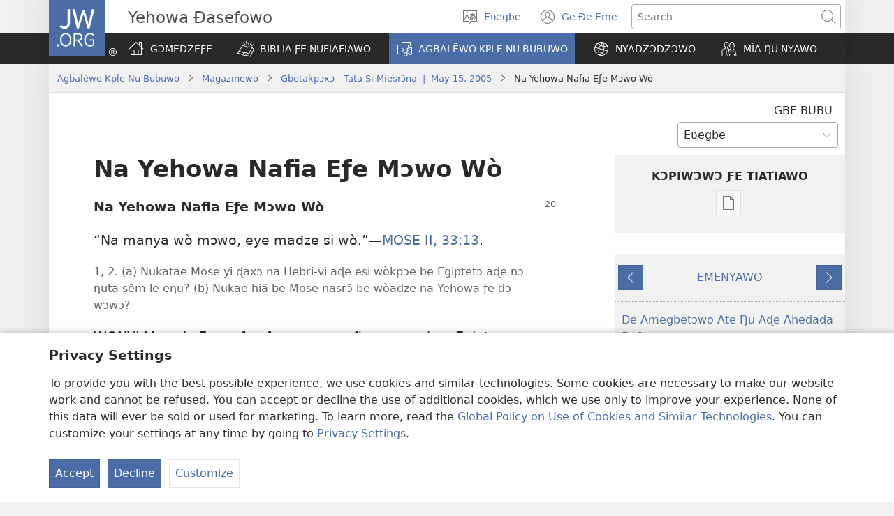

--- FILE ---
content_type: text/html; charset=utf-8
request_url: https://www.jw.org/ee/agbal%E1%BA%BDwo-kple-nu-bubuwo/magazinewo/w20050515/Na-Yehowa-Nafia-E%C6%92e-M%C9%94wo-W%C3%B2/
body_size: 51472
content:
<!DOCTYPE html>
<html lang="ee" dir="ltr" xml:lang="ee" prefix="og: http://ogp.me/ns#">

   <head>
      <meta http-equiv="Content-type" content="text/html; charset=utf-8">
      <meta charset="utf-8">
      <meta http-equiv="X-UA-Compatible" content="IE=edge,chrome=1">
      <base href="https://www.jw.org/">
<!--[if lte IE 6]></base><![endif]-->
      <title>Na Yehowa Nafia Eƒe Mɔwo Wò</title>
<link rel="alternate" type="text/html" title="Na Yehowa Nafia Eƒe Mɔwo Wò" hreflang="ee" href="https://www.jw.org/ee/agbal%E1%BA%BDwo-kple-nu-bubuwo/magazinewo/w20050515/Na-Yehowa-Nafia-E%C6%92e-M%C9%94wo-W%C3%B2/">
<link rel="alternate" type="text/html" title="Kon Paano Matun-an ang mga dalanon ni Jehova" hreflang="hil" href="https://www.jw.org/hil/library/magasin/w20050515/Kon-Paano-Matun-an-ang-mga-dalanon-ni-Jehova/">
<link rel="alternate" type="text/html" title="Coming to Know Jehovah’s Ways" hreflang="en" href="https://www.jw.org/en/library/magazines/w20050515/Coming-to-Know-Jehovahs-Ways/">
<link rel="alternate" type="text/html" title="Conheça os caminhos de Jeová" hreflang="pt" href="https://www.jw.org/pt/biblioteca/revistas/w20050515/Conhe%C3%A7a-os-caminhos-de-Jeov%C3%A1/">
<link rel="alternate" type="text/html" title="Să cunoaştem mai bine căile lui Iehova" hreflang="ro" href="https://www.jw.org/ro/biblioteca/reviste/w20050515/S%C4%83-cunoa%C5%9Ftem-mai-bine-c%C4%83ile-lui-Iehova/">
<link rel="alternate" type="text/html" title="充分認識耶和華的道路" hreflang="yue-hant" href="https://www.jw.org/yue-hant/%E5%A4%9A%E5%AA%92%E9%AB%94%E5%9C%96%E6%9B%B8%E9%A4%A8/%E9%9B%9C%E8%AA%8C/w20050515/%E5%85%85%E5%88%86%E8%AA%8D%E8%AD%98%E8%80%B6%E5%92%8C%E8%8F%AF%E7%9A%84%E9%81%93%E8%B7%AF/">
<link rel="alternate" type="text/html" title="Phunzirani Njira za Yehova" hreflang="ny" href="https://www.jw.org/ny/laibulale/magazini/w20050515/Phunzirani-Njira-za-Yehova/">
<link rel="alternate" type="text/html" title="充分認識耶和華的道路" hreflang="cmn-hant" href="https://www.jw.org/cmn-hant/%E5%A4%9A%E5%AA%92%E9%AB%94%E5%9C%96%E6%9B%B8%E9%A4%A8/%E9%9B%9C%E8%AA%8C/w20050515/%E5%85%85%E5%88%86%E8%AA%8D%E8%AD%98%E8%80%B6%E5%92%8C%E8%8F%AF%E7%9A%84%E9%81%93%E8%B7%AF/">
<link rel="alternate" type="text/html" title="充分认识耶和华的道路" hreflang="cmn-hans" href="https://www.jw.org/cmn-hans/%E5%A4%9A%E5%AA%92%E4%BD%93%E5%9B%BE%E4%B9%A6%E9%A6%86/%E6%9D%82%E5%BF%97/w20050515/%E5%85%85%E5%88%86%E8%AE%A4%E8%AF%86%E8%80%B6%E5%92%8C%E5%8D%8E%E7%9A%84%E9%81%93%E8%B7%AF/">
<link rel="alternate" type="text/html" title="Impariamo a conoscere le vie di Geova" hreflang="it" href="https://www.jw.org/it/biblioteca-digitale/riviste/w20050515/Impariamo-a-conoscere-le-vie-di-Geova/">
<link rel="alternate" type="text/html" title="Ismerjük meg Jehova útjait!" hreflang="hu" href="https://www.jw.org/hu/konyvtar/folyoiratok/w20050515/Ismerj%C3%BCk-meg-Jehova-%C3%BAtjait/">
<link rel="alternate" type="text/html" title="Зонгӕ кӕн Иегъовӕйы фӕндӕгтимӕ" hreflang="os" href="https://www.jw.org/os/%D0%B1%D0%B8%D0%B1%D0%BB%D0%B8%D0%BE%D1%82%D0%B5%D0%BA%D3%95/%D0%B6%D1%83%D1%80%D0%BD%D0%B0%D0%BB%D1%82%D3%95/w20050601/%D0%97%D0%BE%D0%BD%D0%B3%D3%95-%D0%BA%D3%95%D0%BD-%D0%98%D0%B5%D0%B3%D1%8A%D0%BE%D0%B2%D3%95%D0%B9%D1%8B-%D1%84%D3%95%D0%BD%D0%B4%D3%95%D0%B3%D1%82%D0%B8%D0%BC%D3%95/">
<link rel="alternate" type="text/html" title="Pakaaram sa mga Dalan ni Jehova" hreflang="bcl" href="https://www.jw.org/bcl/librarya/magasin/w20050515/Pakaaram-sa-mga-Dalan-ni-Jehova/">
<link rel="alternate" type="text/html" title="Ịmata Ụzọ Jehova" hreflang="ig" href="https://www.jw.org/ig/ihe-ndi-anyi-nwere/magazin/w20050515/%E1%BB%8Amata-%E1%BB%A4z%E1%BB%8D-Jehova/">
<link rel="alternate" type="text/html" title="Пізнаваймо дороги Єгови" hreflang="uk" href="https://www.jw.org/uk/%D0%B1%D1%96%D0%B1%D0%BB%D1%96%D0%BE%D1%82%D0%B5%D0%BA%D0%B0/%D0%B6%D1%83%D1%80%D0%BD%D0%B0%D0%BB%D0%B8/w20050515/%D0%9F%D1%96%D0%B7%D0%BD%D0%B0%D0%B2%D0%B0%D0%B9%D0%BC%D0%BE-%D0%B4%D0%BE%D1%80%D0%BE%D0%B3%D0%B8-%D0%84%D0%B3%D0%BE%D0%B2%D0%B8/">
<link rel="alternate" type="text/html" title="Kuzijua Njia za Yehova" hreflang="sw" href="https://www.jw.org/sw/maktaba/magazeti/w20050515/Kuzijua-Njia-za-Yehova/">
<link rel="alternate" type="text/html" title="Bao-y n bãng-y a Zeova soayã" hreflang="mos" href="https://www.jw.org/mos/d-s%E1%BA%BDn-yiisi/periodik-r%C3%A3mba/w20050601/Bao-y-n-b%C3%A3ng-y-a-Zeova-soay%C3%A3/">
<link rel="alternate" type="text/html" title="طریق‌های یَهُوَه را بیاموزیم" hreflang="fa" href="https://www.jw.org/fa/%DA%A9%D8%AA%D8%A7%D8%A8%D8%AE%D8%A7%D9%86%D9%87/%D9%85%D8%AC%D9%84%D9%91%D8%A7%D8%AA/w20050601/%D8%B7%D8%B1%DB%8C%D9%82%E2%80%8C%D9%87%D8%A7%DB%8C-%DB%8C%D9%8E%D9%87%D9%8F%D9%88%D9%8E%D9%87-%D8%B1%D8%A7-%D8%A8%DB%8C%D8%A7%D9%85%D9%88%D8%B2%DB%8C%D9%85/">
<link rel="alternate" type="text/html" title="Poznawanie dróg Jehowy" hreflang="pl" href="https://www.jw.org/pl/biblioteka/czasopisma/w20050515/Poznawanie-dr%C3%B3g-Jehowy/">
<link rel="alternate" type="text/html" title="Aprann konnen fason Jewova aji" hreflang="ht" href="https://www.jw.org/ht/bibliyotek/peryodik/w20050601/Aprann-konnen-fason-Jewova-aji/">
<link rel="alternate" type="text/html" title="Få kendskab til Jehovas veje" hreflang="da" href="https://www.jw.org/da/bibliotek/blade/w20050515/F%C3%A5-kendskab-til-Jehovas-veje/">
<link rel="alternate" type="text/html" title="Mokykis Jehovos kelių" hreflang="lt" href="https://www.jw.org/lt/biblioteka/zurnalai/w20050515/Mokykis-Jehovos-keli%C5%B3/">
<link rel="alternate" type="text/html" title="Kusvika Pakuziva Nzira dzaJehovha" hreflang="sn" href="https://www.jw.org/sn/Raibhurari/magazini/w20050515/Kusvika-Pakuziva-Nzira-dzaJehovha/">
<link rel="alternate" type="text/html" title="Ku Fita fa ku Ziba Linzila za Jehova" hreflang="loz" href="https://www.jw.org/loz/sifalana/limagazini/w20050515/Ku-Fita-fa-ku-Ziba-Linzila-za-Jehova/">
<link rel="alternate" type="text/html" title="Ku Dyondza Tindlela Ta Yehovha" hreflang="ts" href="https://www.jw.org/ts/layiburari/timagazini/w20050515/Ku-Dyondza-Tindlela-Ta-Yehovha/">
<link rel="alternate" type="text/html" title="Yehova’nın Yollarını Öğrenin" hreflang="tr" href="https://www.jw.org/tr/kutuphane/dergiler/w20050515/Yehovan%C4%B1n-Yollar%C4%B1n%C4%B1-%C3%96%C4%9Frenin/">
<link rel="alternate" type="text/html" title="Spoznavajmo Jehovove poti" hreflang="sl" href="https://www.jw.org/sl/knjiznica/revije/w20050515/Spoznavajmo-Jehovove-poti/">
<link rel="alternate" type="text/html" title="Poznávejme Jehovovy cesty" hreflang="cs" href="https://www.jw.org/cs/knihovna/casopisy/w20050515/Pozn%C3%A1vejme-Jehovovy-cesty/">
<link rel="alternate" type="text/html" title="充分认识耶和华的道路" hreflang="yue-hans" href="https://www.jw.org/yue-hans/%E5%A4%9A%E5%AA%92%E4%BD%93%E5%9B%BE%E4%B9%A6%E9%A6%86/%E6%9D%82%E5%BF%97/w20050515/%E5%85%85%E5%88%86%E8%AE%A4%E8%AF%86%E8%80%B6%E5%92%8C%E5%8D%8E%E7%9A%84%E9%81%93%E8%B7%AF/">
<link rel="alternate" type="text/html" title="Fantaro ny Lalan’i Jehovah" hreflang="mg" href="https://www.jw.org/mg/zavatra-misy/gazety/w20050515/Fantaro-ny-Lalani-Jehovah/">
<link rel="alternate" type="text/html" title="Spoznajme Jehovove cesty" hreflang="sk" href="https://www.jw.org/sk/kniznica/casopisy/w20050515/Spoznajme-Jehovove-cesty/">
<link rel="alternate" type="text/html" title="Go Ithuta Ditsela Tsa ga Jehofa" hreflang="tn" href="https://www.jw.org/tn/laeborari/dimakasine/w20050515/Go-Ithuta-Ditsela-Tsa-ga-Jehofa/">
<link rel="alternate" type="text/html" title="یہوواہ کی راہوں کو پہچانیں" hreflang="ur" href="https://www.jw.org/ur/%D9%84%D8%A7%D8%A6%D8%A8%D8%B1%DB%8C%D8%B1%DB%8C/%D8%B1%D8%B3%D8%A7%D9%84%DB%92/w20050515/%DB%8C%DB%81%D9%88%D9%88%D8%A7%DB%81-%DA%A9%DB%8C-%D8%B1%D8%A7%DB%81%D9%88%DA%BA-%DA%A9%D9%88-%D9%BE%DB%81%DA%86%D8%A7%D9%86%DB%8C%DA%BA/">
<link rel="alternate" type="text/html" title="여호와의 길을 배워 알게 됨" hreflang="ko" href="https://www.jw.org/ko/%EB%9D%BC%EC%9D%B4%EB%B8%8C%EB%9F%AC%EB%A6%AC/magazines/w20050515/%EC%97%AC%ED%98%B8%EC%99%80%EC%9D%98-%EA%B8%B8%EC%9D%84-%EB%B0%B0%EC%9B%8C-%EC%95%8C%EA%B2%8C-%EB%90%A8/">
<link rel="alternate" type="text/html" title="Kasemɔ Yehowa Gbɛ̀i Lɛ" hreflang="gaa" href="https://www.jw.org/gaa/woji-k%C9%9B-nibii/magazin/w20050515/Kasem%C9%94-Yehowa-Gb%C9%9B%CC%80i-L%C9%9B/">
<link rel="alternate" type="text/html" title="Եհովայի ճամբաները ճանչնանք" hreflang="hyw" href="https://www.jw.org/hyw/%D5%A3%D6%80%D5%A1%D5%A4%D5%A1%D6%80%D5%A1%D5%B6/%D5%BA%D5%A1%D6%80%D5%A2%D5%A5%D6%80%D5%A1%D5%A9%D5%A5%D6%80%D5%A9%D5%A5%D6%80/w20050601/%D4%B5%D5%B0%D5%B8%D5%BE%D5%A1%D5%B5%D5%AB-%D5%B3%D5%A1%D5%B4%D5%A2%D5%A1%D5%B6%D5%A5%D6%80%D5%A8-%D5%B3%D5%A1%D5%B6%D5%B9%D5%B6%D5%A1%D5%B6%D6%84/">
<link rel="alternate" type="text/html" title="Jehovah’s wegen leren kennen" hreflang="nl" href="https://www.jw.org/nl/bibliotheek/tijdschriften/w20050515/Jehovahs-wegen-leren-kennen/">
<link rel="alternate" type="text/html" title="Leri sabi den pasi fu Yehovah" hreflang="srn" href="https://www.jw.org/srn/library/tijdschrift/w20050515/Leri-sabi-den-pasi-fu-Yehovah/">
<link rel="alternate" type="text/html" title="Jehovas Wege kennen lernen" hreflang="de" href="https://www.jw.org/de/bibliothek/zeitschriften/w20050515/Jehovas-Wege-kennen-lernen/">
<link rel="alternate" type="text/html" title="Të njohim udhët e Jehovait" hreflang="sq" href="https://www.jw.org/sq/biblioteke/revista/w20050515/T%C3%AB-njohim-udh%C3%ABt-e-Jehovait/">
<link rel="alternate" type="text/html" title="യഹോവയുടെ വഴികൾ ആരാഞ്ഞറിയുക" hreflang="ml" href="https://www.jw.org/ml/%E0%B4%B2%E0%B5%88%E0%B4%AC%E0%B5%8D%E0%B4%B0%E0%B4%B1%E0%B4%BF/%E0%B4%AE%E0%B4%BE%E0%B4%B8%E0%B4%BF%E0%B4%95%E0%B4%95%E0%B5%BE/w20050515/%E0%B4%AF%E0%B4%B9%E0%B5%8B%E0%B4%B5%E0%B4%AF%E0%B5%81%E0%B4%9F%E0%B5%86-%E0%B4%B5%E0%B4%B4%E0%B4%BF%E0%B4%95%E0%B5%BE-%E0%B4%86%E0%B4%B0%E0%B4%BE%E0%B4%9E%E0%B5%8D%E0%B4%9E%E0%B4%B1%E0%B4%BF%E0%B4%AF%E0%B5%81%E0%B4%95/">
<link rel="alternate" type="text/html" title="Йәһвә юллары турында белем алабыз" hreflang="tt" href="https://www.jw.org/tt/%D0%BA%D0%B8%D1%82%D0%B0%D0%BF%D1%85%D0%B0%D0%BD%D3%99/%D0%B6%D1%83%D1%80%D0%BD%D0%B0%D0%BB%D0%BB%D0%B0%D1%80/w20050801/%D0%99%D3%99%D2%BB%D0%B2%D3%99-%D1%8E%D0%BB%D0%BB%D0%B0%D1%80%D1%8B-%D1%82%D1%83%D1%80%D1%8B%D0%BD%D0%B4%D0%B0-%D0%B1%D0%B5%D0%BB%D0%B5%D0%BC-%D0%B0%D0%BB%D0%B0%D0%B1%D1%8B%D0%B7/">
<link rel="alternate" type="text/html" title="Õpi tundma Jehoova teid" hreflang="et" href="https://www.jw.org/et/raamatukogu/ajakirjad/w20050515/%C3%95pi-tundma-Jehoova-teid/">
<link rel="alternate" type="text/html" title="Atwiiye Kuzyiba Nzila Zya Jehova" hreflang="toi" href="https://www.jw.org/toi/laibbulali/mamagazini/w20050601/Atwiiye-Kuzyiba-Nzila-Zya-Jehova/">
<link rel="alternate" type="text/html" title="エホバの道を知る" hreflang="ja" href="https://www.jw.org/ja/%E3%83%A9%E3%82%A4%E3%83%96%E3%83%A9%E3%83%AA%E3%83%BC/%E9%9B%91%E8%AA%8C/w20050515/%E3%82%A8%E3%83%9B%E3%83%90%E3%81%AE%E9%81%93%E3%82%92%E7%9F%A5%E3%82%8B/">
<link rel="alternate" type="text/html" title="Mengenal Jalan-Jalan Yehuwa" hreflang="id" href="https://www.jw.org/id/perpustakaan/majalah/w20050515/Mengenal-Jalan-Jalan-Yehuwa/">
<link rel="alternate" type="text/html" title="Panangammo iti Daldalan ni Jehova" hreflang="ilo" href="https://www.jw.org/ilo/libraria/magasin/w20050515/Panangammo-iti-Daldalan-ni-Jehova/">
<link rel="alternate" type="text/html" title="යෙහෝවා ක්‍රියා කරන අන්දම තේරුම්ගැනීම" hreflang="si" href="https://www.jw.org/si/%E0%B6%BD%E0%B6%BA%E0%B7%92%E0%B6%B6%E0%B7%8A%E2%80%8D%E0%B6%BB%E0%B6%BB%E0%B7%92/%E0%B6%B8%E0%B7%94%E0%B6%BB%E0%B6%A7%E0%B7%90%E0%B6%B9-%E0%B7%83%E0%B7%84-%E0%B6%B4%E0%B7%92%E0%B6%B6%E0%B7%92%E0%B6%AF%E0%B7%99%E0%B7%80%E0%B7%8A/w20050515/%E0%B6%BA%E0%B7%99%E0%B7%84%E0%B7%9D%E0%B7%80%E0%B7%8F-%E0%B6%9A%E0%B7%8A%E2%80%8D%E0%B6%BB%E0%B7%92%E0%B6%BA%E0%B7%8F-%E0%B6%9A%E0%B6%BB%E0%B6%B1-%E0%B6%85%E0%B6%B1%E0%B7%8A%E0%B6%AF%E0%B6%B8-%E0%B6%AD%E0%B7%9A%E0%B6%BB%E0%B7%94%E0%B6%B8%E0%B7%8A%E0%B6%9C%E0%B7%90%E0%B6%B1%E0%B7%93%E0%B6%B8/">
<link rel="alternate" type="text/html" title="Γνωρίστε τις Οδούς του Ιεχωβά" hreflang="el" href="https://www.jw.org/el/%CE%B2%CE%B9%CE%B2%CE%BB%CE%B9%CE%BF%CE%B8%CE%AE%CE%BA%CE%B7/%CF%80%CE%B5%CF%81%CE%B9%CE%BF%CE%B4%CE%B9%CE%BA%CE%AC/w20050515/%CE%93%CE%BD%CF%89%CF%81%CE%AF%CF%83%CF%84%CE%B5-%CF%84%CE%B9%CF%82-%CE%9F%CE%B4%CE%BF%CF%8D%CF%82-%CF%84%CE%BF%CF%85-%CE%99%CE%B5%CF%87%CF%89%CE%B2%CE%AC/">
<link rel="alternate" type="text/html" title="Siña Konosé Yehova Su Kamindanan" hreflang="pap" href="https://www.jw.org/pap/biblioteka/revista/w20050515/Si%C3%B1a-Konos%C3%A9-Yehova-Su-Kamindanan/">
<link rel="alternate" type="text/html" title="Conozcamos los caminos de Jehová" hreflang="es" href="https://www.jw.org/es/biblioteca/revistas/w20050515/Conozcamos-los-caminos-de-Jehov%C3%A1/">
<link rel="alternate" type="text/html" title="Ho Tseba Litsela Tsa Jehova" hreflang="st" href="https://www.jw.org/st/laebrari/limakasine/w20050515/Ho-Tseba-Litsela-Tsa-Jehova/">
<link rel="alternate" type="text/html" title="Bli kjent med Jehovas veier" hreflang="no" href="https://www.jw.org/no/bibliotek/blader/w20050515/Bli-kjent-med-Jehovas-veier/">
<link rel="alternate" type="text/html" title="Hãy học biết đường lối Đức Giê-hô-va" hreflang="vi" href="https://www.jw.org/vi/thu-vien/tap-chi/w20050515/H%C3%A3y-h%E1%BB%8Dc-bi%E1%BA%BFt-%C4%91%C6%B0%E1%BB%9Dng-l%E1%BB%91i-%C4%90%E1%BB%A9c-Gi%C3%AA-h%C3%B4-va/">
<link rel="alternate" type="text/html" title="ได้รับการสอนให้รู้แนวทางของพระยะโฮวา" hreflang="th" href="https://www.jw.org/th/%E0%B8%AB%E0%B8%99%E0%B8%B1%E0%B8%87%E0%B8%AA%E0%B8%B7%E0%B8%AD%E0%B9%81%E0%B8%A5%E0%B8%B0%E0%B8%AA%E0%B8%B7%E0%B9%88%E0%B8%AD%E0%B8%95%E0%B9%88%E0%B8%B2%E0%B8%87%E0%B9%86/%E0%B8%A7%E0%B8%B2%E0%B8%A3%E0%B8%AA%E0%B8%B2%E0%B8%A3/w20050515/%E0%B9%84%E0%B8%94%E0%B9%89%E0%B8%A3%E0%B8%B1%E0%B8%9A%E0%B8%81%E0%B8%B2%E0%B8%A3%E0%B8%AA%E0%B8%AD%E0%B8%99%E0%B9%83%E0%B8%AB%E0%B9%89%E0%B8%A3%E0%B8%B9%E0%B9%89%E0%B9%81%E0%B8%99%E0%B8%A7%E0%B8%97%E0%B8%B2%E0%B8%87%E0%B8%82%E0%B8%AD%E0%B8%87%E0%B8%9E%E0%B8%A3%E0%B8%B0%E0%B8%A2%E0%B8%B0%E0%B9%82%E0%B8%AE%E0%B8%A7%E0%B8%B2/">
<link rel="alternate" type="text/html" title="Aprann konn Fason azir Zeova" hreflang="crs" href="https://www.jw.org/crs/bibliotek/magazin/w20050601/Aprann-konn-Fason-azir-Zeova/">
<link rel="alternate" type="text/html" title="Jehovap aqqutai pillugit ilisimasaqalerit" hreflang="kl" href="https://www.jw.org/kl/biibililersaarutit/atuagassiat/w20050601/Jehovap-aqqutai-pillugit-ilisimasaqalerit/">
<link rel="alternate" type="text/html" title="Iepazīt Jehovas ceļu" hreflang="lv" href="https://www.jw.org/lv/bibliot%C4%93ka/%C5%BEurn%C4%81li/w20050515/Iepaz%C4%ABt-Jehovas-ce%C4%BCu/">
<link rel="alternate" type="text/html" title="Ia Iloa Ala o Ieova" hreflang="sm" href="https://www.jw.org/sm/lomiga-ma-isi-mea/mekasini/w20050515/Ia-Iloa-Ala-o-Ieova/">
<link rel="alternate" type="text/html" title="Apprenons à connaître les voies de Jéhovah" hreflang="fr" href="https://www.jw.org/fr/biblioth%C3%A8que/revues/w20050515/Apprenons-%C3%A0-conna%C3%AEtre-les-voies-de-J%C3%A9hovah/">
<link rel="alternate" type="text/html" title="Inaalam ang mga Daan ni Jehova" hreflang="tl" href="https://www.jw.org/tl/library/magasin/w20050515/Inaalam-ang-mga-Daan-ni-Jehova/">
<link rel="alternate" type="text/html" title="Opettele tuntemaan Jehovan tiet" hreflang="fi" href="https://www.jw.org/fi/kirjasto/lehdet/w20050515/Opettele-tuntemaan-Jehovan-tiet/">
<link rel="alternate" type="text/html" title="التعرّف بطرق يهوه" hreflang="ar" href="https://www.jw.org/ar/%D8%A7%D9%84%D9%85%D9%83%D8%AA%D8%A8%D8%A9/%D8%A7%D9%84%D9%85%D8%AC%D9%84%D8%A7%D8%AA/w20050515/%D8%A7%D9%84%D8%AA%D8%B9%D8%B1%D9%91%D9%81-%D8%A8%D8%B7%D8%B1%D9%82-%D9%8A%D9%87%D9%88%D9%87/">
<link rel="alternate" type="text/html" title="Upoznati Jehovin način postupanja" hreflang="hr" href="https://www.jw.org/hr/biblioteka/casopisi/w20050515/Upoznati-Jehovin-na%C4%8Din-postupanja/">
<link rel="alternate" type="text/html" title="Vi lär känna Jehovas vägar" hreflang="sv" href="https://www.jw.org/sv/bibliotek/tidskrifter/w20050515/Vi-l%C3%A4r-k%C3%A4nna-Jehovas-v%C3%A4gar/">
<link rel="alternate" type="text/html" title="ယေဟောဝါ၏နည်းလမ်းတော်များကို သိရှိလာခြင်း" hreflang="my" href="https://www.jw.org/my/%E1%80%85%E1%80%AC%E1%80%80%E1%80%BC%E1%80%8A%E1%80%B7%E1%80%BA%E1%80%90%E1%80%AD%E1%80%AF%E1%80%80%E1%80%BA/%E1%80%99%E1%80%82%E1%80%B9%E1%80%82%E1%80%87%E1%80%84%E1%80%BA%E1%80%B8%E1%80%99%E1%80%BB%E1%80%AC%E1%80%B8/w20050515/%E1%80%9A%E1%80%B1%E1%80%9F%E1%80%B1%E1%80%AC%E1%80%9D%E1%80%AB%E1%80%94%E1%80%8A%E1%80%BA%E1%80%B8%E1%80%9C%E1%80%99%E1%80%BA%E1%80%B8%E1%80%90%E1%80%B1%E1%80%AC%E1%80%BA%E1%80%99%E1%80%BB%E1%80%AC%E1%80%B8%E1%80%80%E1%80%AD%E1%80%AF-%E1%80%9E%E1%80%AD%E1%80%9B%E1%80%BE%E1%80%AD%E1%80%9C%E1%80%AC%E1%80%81%E1%80%BC%E1%80%84%E1%80%BA%E1%80%B8/">
<link rel="alternate" type="text/html" title="Go Tseba Ditsela tša Jehofa" hreflang="nso" href="https://www.jw.org/nso/laeprari/dimakasine/w20050515/Go-Tseba-Ditsela-t%C5%A1a-Jehofa/">
<link rel="alternate" type="text/html" title="Kʼaʼabéet k-kʼaj óoltik u beeloʼob Jéeoba" hreflang="yua" href="https://www.jw.org/yua/publicacionoob/revistaob/w20050801/K%CA%BCa%CA%BCab%C3%A9et-k-k%CA%BCaj-%C3%B3oltik-u-beelo%CA%BCob-J%C3%A9eoba/">
<link rel="alternate" type="text/html" title="გავეცნოთ იეჰოვას გზებს" hreflang="ka" href="https://www.jw.org/ka/%E1%83%91%E1%83%98%E1%83%91%E1%83%9A%E1%83%98%E1%83%9D%E1%83%97%E1%83%94%E1%83%99%E1%83%90/%E1%83%9F%E1%83%A3%E1%83%A0%E1%83%9C%E1%83%90%E1%83%9A%E1%83%94%E1%83%91%E1%83%98/w20050515/%E1%83%92%E1%83%90%E1%83%95%E1%83%94%E1%83%AA%E1%83%9C%E1%83%9D%E1%83%97-%E1%83%98%E1%83%94%E1%83%B0%E1%83%9D%E1%83%95%E1%83%90%E1%83%A1-%E1%83%92%E1%83%96%E1%83%94%E1%83%91%E1%83%A1/">
<link rel="alternate" type="text/html" title="Siña Conoce Yehova Su Camindanan" hreflang="pap-x-paa" href="https://www.jw.org/pap-x-paa/bibliotheek/revista/w20050515/Si%C3%B1a-Conoce-Yehova-Su-Camindanan/">
<link rel="alternate" type="text/html" title="Жахабанын жолдорун таанып-билүү" hreflang="ky" href="https://www.jw.org/ky/%D0%9A%D0%B8%D1%82%D0%B5%D0%BF%D0%BA%D0%B0%D0%BD%D0%B0/%D0%B6%D1%83%D1%80%D0%BD%D0%B0%D0%BB%D0%B4%D0%B0%D1%80/w20050601/%D0%96%D0%B0%D1%85%D0%B0%D0%B1%D0%B0%D0%BD%D1%8B%D0%BD-%D0%B6%D0%BE%D0%BB%D0%B4%D0%BE%D1%80%D1%83%D0%BD-%D1%82%D0%B0%D0%B0%D0%BD%D1%8B%D0%BF-%D0%B1%D0%B8%D0%BB%D2%AF%D2%AF/">
<link rel="alternate" type="text/html" title="Yehowa Akwan A Yebesua Ahu" hreflang="tw" href="https://www.jw.org/tw/nhomakorabea/ns%C9%9Bmma-nhoma/w20050515/Yehowa-Akwan-A-Yebesua-Ahu/">
<link rel="alternate" type="text/html" title="Ke Iloa e Tau Puhala ha Iehova" hreflang="niu" href="https://www.jw.org/niu/fatatohi/tau-mekasini/w20050601/Ke-Iloa-e-Tau-Puhala-ha-Iehova/">
<link rel="alternate" type="text/html" title="यहोवाचे मार्ग जाणून घेणे" hreflang="mr" href="https://www.jw.org/mr/%E0%A4%B2%E0%A4%BE%E0%A4%AF%E0%A4%AC%E0%A5%8D%E0%A4%B0%E0%A4%B0%E0%A5%80/%E0%A4%A8%E0%A4%BF%E0%A4%AF%E0%A4%A4%E0%A4%95%E0%A4%BE%E0%A4%B2%E0%A4%BF%E0%A4%95%E0%A5%87/w20050601/%E0%A4%AF%E0%A4%B9%E0%A5%8B%E0%A4%B5%E0%A4%BE%E0%A4%9A%E0%A5%87-%E0%A4%AE%E0%A4%BE%E0%A4%B0%E0%A5%8D%E0%A4%97-%E0%A4%9C%E0%A4%BE%E0%A4%A3%E0%A5%82%E0%A4%A8-%E0%A4%98%E0%A5%87%E0%A4%A3%E0%A5%87/">
<link rel="alternate" type="text/html" title="Lærum að þekkja vegi Jehóva" hreflang="is" href="https://www.jw.org/is/b%C3%B3kasafn/timarit/w20050601/L%C3%A6rum-a%C3%B0-%C3%BEekkja-vegi-Jeh%C3%B3va/">
<link rel="alternate" type="text/html" title="ਯਹੋਵਾਹ ਦੇ ਰਾਹਾਂ ਨੂੰ ਜਾਣਨਾ" hreflang="pa" href="https://www.jw.org/pa/%E0%A8%B2%E0%A8%BE%E0%A8%87%E0%A8%AC%E0%A9%8D%E0%A8%B0%E0%A9%87%E0%A8%B0%E0%A9%80/%E0%A8%AE%E0%A9%88%E0%A8%97%E0%A8%9C%E0%A8%BC%E0%A9%80%E0%A8%A8/w20050515/%E0%A8%AF%E0%A8%B9%E0%A9%8B%E0%A8%B5%E0%A8%BE%E0%A8%B9-%E0%A8%A6%E0%A9%87-%E0%A8%B0%E0%A8%BE%E0%A8%B9%E0%A8%BE%E0%A8%82-%E0%A8%A8%E0%A9%82%E0%A9%B0-%E0%A8%9C%E0%A8%BE%E0%A8%A3%E0%A8%A8%E0%A8%BE/">
<link rel="alternate" type="text/html" title="యెహోవా మార్గాలను తెలుసుకోవడం" hreflang="te" href="https://www.jw.org/te/%E0%B0%B2%E0%B1%88%E0%B0%AC%E0%B1%8D%E0%B0%B0%E0%B0%B0%E0%B1%80/%E0%B0%AA%E0%B0%A4%E0%B1%8D%E0%B0%B0%E0%B0%BF%E0%B0%95%E0%B0%B2%E0%B1%81/w20050515/%E0%B0%AF%E0%B1%86%E0%B0%B9%E0%B1%8B%E0%B0%B5%E0%B0%BE-%E0%B0%AE%E0%B0%BE%E0%B0%B0%E0%B1%8D%E0%B0%97%E0%B0%BE%E0%B0%B2%E0%B0%A8%E0%B1%81-%E0%B0%A4%E0%B1%86%E0%B0%B2%E0%B1%81%E0%B0%B8%E0%B1%81%E0%B0%95%E0%B1%8B%E0%B0%B5%E0%B0%A1%E0%B0%82/">
<link rel="alternate" type="text/html" title="ಯೆಹೋವನ ಮಾರ್ಗಗಳನ್ನು ತಿಳಿದುಕೊಳ್ಳುವುದು" hreflang="kn" href="https://www.jw.org/kn/%E0%B2%B2%E0%B3%88%E0%B2%AC%E0%B3%8D%E0%B2%B0%E0%B2%B0%E0%B2%BF/%E0%B2%AA%E0%B2%A4%E0%B3%8D%E0%B2%B0%E0%B2%BF%E0%B2%95%E0%B3%86%E0%B2%97%E0%B2%B3%E0%B3%81/w20050515/%E0%B2%AF%E0%B3%86%E0%B2%B9%E0%B3%8B%E0%B2%B5%E0%B2%A8-%E0%B2%AE%E0%B2%BE%E0%B2%B0%E0%B3%8D%E0%B2%97%E0%B2%97%E0%B2%B3%E0%B2%A8%E0%B3%8D%E0%B2%A8%E0%B3%81-%E0%B2%A4%E0%B2%BF%E0%B2%B3%E0%B2%BF%E0%B2%A6%E0%B3%81%E0%B2%95%E0%B3%8A%E0%B2%B3%E0%B3%8D%E0%B2%B3%E0%B3%81%E0%B2%B5%E0%B3%81%E0%B2%A6%E0%B3%81/">
<link rel="alternate" type="text/html" title="Ihatire kumenya imigambi ya Yehova" hreflang="rw" href="https://www.jw.org/rw/isomero/amagazeti/w20050515/Ihatire-kumenya-imigambi-ya-Yehova/">
<link rel="alternate" type="text/html" title="Tulonge mua kumanya njila ya Yehowa" hreflang="lua" href="https://www.jw.org/lua/tshitekelu-tshia-mikanda/bibejibeji/w20050515/Tulonge-mua-kumanya-njila-ya-Yehowa/">
<link rel="alternate" type="text/html" title="Да научим пътищата на Йехова" hreflang="bg" href="https://www.jw.org/bg/%D0%B1%D0%B8%D0%B1%D0%BB%D0%B8%D0%BE%D1%82%D0%B5%D0%BA%D0%B0/%D1%81%D0%BF%D0%B8%D1%81%D0%B0%D0%BD%D0%B8%D1%8F/w20050515/%D0%94%D0%B0-%D0%BD%D0%B0%D1%83%D1%87%D0%B8%D0%BC-%D0%BF%D1%8A%D1%82%D0%B8%D1%89%D0%B0%D1%82%D0%B0-%D0%BD%D0%B0-%D0%99%D0%B5%D1%85%D0%BE%D0%B2%D0%B0/">
<link rel="alternate" type="text/html" title="Ndifiọk Usụn̄ Jehovah" hreflang="efi" href="https://www.jw.org/efi/se-edonde/mme-magazine/w20050515/Ndifi%E1%BB%8Dk-Us%E1%BB%A5n%CC%84-Jehovah/">
<link rel="alternate" type="text/html" title="Paibangat Pian Naamtaan Iray Dalan nen Jehova" hreflang="pag" href="https://www.jw.org/pag/librarya/magasin/w20050515/Paibangat-Pian-Naamtaan-Iray-Dalan-nen-Jehova/">
<link rel="alternate" type="text/html" title="Funda Izindlela ZikaJehova" hreflang="zu" href="https://www.jw.org/zu/umtapo/omagazini/w20050515/Funda-Izindlela-ZikaJehova/">
<link rel="alternate" type="text/html" title="Savegud Ol Fasin Blong Jeova" hreflang="bi" href="https://www.jw.org/bi/laebri/ol-magasin/w20050515/Savegud-Ol-Fasin-Blong-Jeova/">
<link rel="alternate" type="text/html" title="યહોવાહના માર્ગો જાણો" hreflang="gu" href="https://www.jw.org/gu/%E0%AA%B2%E0%AA%BE%E0%AA%87%E0%AA%AC%E0%AB%8D%E0%AA%B0%E0%AB%87%E0%AA%B0%E0%AB%80/%E0%AA%AE%E0%AB%85%E0%AA%97%E0%AB%87%E0%AA%9D%E0%AA%BF%E0%AA%A8/w20050515/%E0%AA%AF%E0%AA%B9%E0%AB%8B%E0%AA%B5%E0%AA%BE%E0%AA%B9%E0%AA%A8%E0%AA%BE-%E0%AA%AE%E0%AA%BE%E0%AA%B0%E0%AB%8D%E0%AA%97%E0%AB%8B-%E0%AA%9C%E0%AA%BE%E0%AA%A3%E0%AB%8B/">
<link rel="alternate" type="text/html" title="Да ги запознаеме Јеховините патишта" hreflang="mk" href="https://www.jw.org/mk/biblioteka/%D1%81%D0%BF%D0%B8%D1%81%D0%B0%D0%BD%D0%B8%D1%98%D0%B0/w20050515/%D0%94%D0%B0-%D0%B3%D0%B8-%D0%B7%D0%B0%D0%BF%D0%BE%D0%B7%D0%BD%D0%B0%D0%B5%D0%BC%D0%B5-%D0%88%D0%B5%D1%85%D0%BE%D0%B2%D0%B8%D0%BD%D0%B8%D1%82%D0%B5-%D0%BF%D0%B0%D1%82%D0%B8%D1%88%D1%82%D0%B0/">
<link rel="alternate" type="text/html" title="यहोवा के मार्गों के बारे में सीखना" hreflang="hi" href="https://www.jw.org/hi/%E0%A4%B2%E0%A4%BE%E0%A4%87%E0%A4%AC%E0%A5%8D%E0%A4%B0%E0%A5%87%E0%A4%B0%E0%A5%80/%E0%A4%AA%E0%A4%A4%E0%A5%8D%E0%A4%B0%E0%A4%BF%E0%A4%95%E0%A4%BE%E0%A4%8F%E0%A4%81/w20050515/%E0%A4%AF%E0%A4%B9%E0%A5%8B%E0%A4%B5%E0%A4%BE-%E0%A4%95%E0%A5%87-%E0%A4%AE%E0%A4%BE%E0%A4%B0%E0%A5%8D%E0%A4%97%E0%A5%8B%E0%A4%82-%E0%A4%95%E0%A5%87-%E0%A4%AC%E0%A4%BE%E0%A4%B0%E0%A5%87-%E0%A4%AE%E0%A5%87%E0%A4%82-%E0%A4%B8%E0%A5%80%E0%A4%96%E0%A4%A8%E0%A4%BE/">
<link rel="alternate" type="text/html" title="Hen Igbenda I Yehova Sha Er Ú Fa I Yô" hreflang="tiv" href="https://www.jw.org/tiv/labrari/umagazin/w20050601/Hen-Igbenda-I-Yehova-Sha-Er-%C3%9A-Fa-I-Y%C3%B4/">
<link rel="alternate" type="text/html" title="Te iteraa i to Iehova mau eˈa" hreflang="ty" href="https://www.jw.org/ty/piahia/vea/w20050601/Te-iteraa-i-to-Iehova-mau-e%CB%88a/">
<link rel="alternate" type="text/html" title="যিহোবার পথ সকল জানা" hreflang="bn" href="https://www.jw.org/bn/%E0%A6%B2%E0%A6%BE%E0%A6%87%E0%A6%AC%E0%A7%8D%E0%A6%B0%E0%A7%87%E0%A6%B0%E0%A6%BF/%E0%A6%AA%E0%A6%A4%E0%A7%8D%E0%A6%B0%E0%A6%BF%E0%A6%95%E0%A6%BE/w20050515/%E0%A6%AF%E0%A6%BF%E0%A6%B9%E0%A7%8B%E0%A6%AC%E0%A6%BE%E0%A6%B0-%E0%A6%AA%E0%A6%A5-%E0%A6%B8%E0%A6%95%E0%A6%B2-%E0%A6%9C%E0%A6%BE%E0%A6%A8%E0%A6%BE/">
<link rel="alternate" type="text/html" title="Kulaijibwa Mashinda a Yehova" hreflang="lu" href="https://www.jw.org/lu/kib%C4%ABko/mapepala/w20050601/Kulaijibwa-Mashinda-a-Yehova/">
<link rel="alternate" type="text/html" title="Еховагийн замуудад суралцагтун" hreflang="mn" href="https://www.jw.org/mn/%D0%BD%D0%BE%D0%BC%D1%8B%D0%BD-%D1%81%D0%B0%D0%BD/%D1%81%D1%8D%D1%82%D0%B3%D2%AF%D2%AF%D0%BB/w20050501/%D0%95%D1%85%D0%BE%D0%B2%D0%B0%D0%B3%D0%B8%D0%B9%D0%BD-%D0%B7%D0%B0%D0%BC%D1%83%D1%83%D0%B4%D0%B0%D0%B4-%D1%81%D1%83%D1%80%D0%B0%D0%BB%D1%86%D0%B0%D0%B3%D1%82%D1%83%D0%BD/">
<link rel="alternate" type="text/html" title="যিহোৱাৰ পথবোৰৰ বিষয়ে জনা" hreflang="as" href="https://www.jw.org/as/%E0%A6%B2%E0%A6%BE%E0%A6%87%E0%A6%AC%E0%A7%8D%E0%A7%B0%E0%A7%87%E0%A7%B0%E0%A7%80/%E0%A6%86%E0%A6%B2%E0%A7%8B%E0%A6%9A%E0%A6%A8%E0%A7%80%E0%A6%AC%E0%A7%8B%E0%A7%B0/w20050601/%E0%A6%AF%E0%A6%BF%E0%A6%B9%E0%A7%8B%E0%A7%B1%E0%A6%BE%E0%A7%B0-%E0%A6%AA%E0%A6%A5%E0%A6%AC%E0%A7%8B%E0%A7%B0%E0%A7%B0-%E0%A6%AC%E0%A6%BF%E0%A6%B7%E0%A6%AF%E0%A6%BC%E0%A7%87-%E0%A6%9C%E0%A6%A8%E0%A6%BE/">
<link rel="alternate" type="text/html" title="Pagkakat-on sa mga Dalan ni Jehova" hreflang="ceb" href="https://www.jw.org/ceb/librarya/magasin/w20050515/Pagkakat-on-sa-mga-Dalan-ni-Jehova/">
<link rel="alternate" type="text/html" title="የይሖዋን መንገድ መማር" hreflang="am" href="https://www.jw.org/am/%E1%88%8B%E1%8B%AD%E1%89%A5%E1%88%A8%E1%88%AA/%E1%88%98%E1%8C%BD%E1%88%94%E1%89%B6%E1%89%BD/w20050515/%E1%8B%A8%E1%8B%AD%E1%88%96%E1%8B%8B%E1%8A%95-%E1%88%98%E1%8A%95%E1%8C%88%E1%8B%B5-%E1%88%98%E1%88%9B%E1%88%AD/">
<link rel="alternate" type="text/html" title="Упознај Јеховине путеве" hreflang="sr-cyrl" href="https://www.jw.org/sr-cyrl/%D0%B1%D0%B8%D0%B1%D0%BB%D0%B8%D0%BE%D1%82%D0%B5%D0%BA%D0%B0/%D1%87%D0%B0%D1%81%D0%BE%D0%BF%D0%B8%D1%81%D0%B8/w20050515/%D0%A3%D0%BF%D0%BE%D0%B7%D0%BD%D0%B0%D1%98-%D0%88%D0%B5%D1%85%D0%BE%D0%B2%D0%B8%D0%BD%D0%B5-%D0%BF%D1%83%D1%82%D0%B5%D0%B2%D0%B5/">
<link rel="alternate" type="text/html" title="Upoznaj Jehovine puteve" hreflang="sr-latn" href="https://www.jw.org/sr-latn/biblioteka/%C4%8Dasopisi/w20050515/Upoznaj-Jehovine-puteve/">
<link rel="alternate" type="text/html" title="Longuka na Kuzaba Banzila ya Yehowa" hreflang="kg" href="https://www.jw.org/kg/biblioteke/bazulunalu/w20050601/Longuka-na-Kuzaba-Banzila-ya-Yehowa/">
<link rel="alternate" type="text/html" title="यहोवाको मार्ग सिक्ने" hreflang="ne" href="https://www.jw.org/ne/%E0%A4%B2%E0%A4%BE%E0%A4%87%E0%A4%AC%E0%A5%8D%E0%A4%B0%E0%A5%87%E0%A4%B0%E0%A5%80/%E0%A4%AA%E0%A4%A4%E0%A5%8D%E0%A4%B0%E0%A4%BF%E0%A4%95%E0%A4%BE%E0%A4%B9%E0%A4%B0%E0%A5%82/w20050515/%E0%A4%AF%E0%A4%B9%E0%A5%8B%E0%A4%B5%E0%A4%BE%E0%A4%95%E0%A5%8B-%E0%A4%AE%E0%A4%BE%E0%A4%B0%E0%A5%8D%E0%A4%97-%E0%A4%B8%E0%A4%BF%E0%A4%95%E0%A5%8D%E0%A4%A8%E0%A5%87/">
<link rel="alternate" type="text/html" title="መገድታት የሆዋ ምፍላጡ" hreflang="ti" href="https://www.jw.org/ti/%E1%89%A4%E1%89%B0-%E1%88%98%E1%8C%BB%E1%88%95%E1%8D%8D%E1%89%B2/%E1%88%98%E1%8C%BD%E1%88%94%E1%89%B3%E1%89%B5/w20050515/%E1%88%98%E1%8C%88%E1%8B%B5%E1%89%B3%E1%89%B5-%E1%8B%A8%E1%88%86%E1%8B%8B-%E1%88%9D%E1%8D%8D%E1%88%8B%E1%8C%A1/">
<link rel="alternate" type="text/html" title="Manyani Nthowa za Yehova" hreflang="tum" href="https://www.jw.org/tum/layibulare/magazini/w20050601/Manyani-Nthowa-za-Yehova/">
<link rel="alternate" type="text/html" title="Mọ Àwọn Ọ̀nà Jèhófà" hreflang="yo" href="https://www.jw.org/yo/Ohun-T%C3%A1-A-N%C3%AD/iwe-iroyin/w20050515/M%E1%BB%8D-%C3%80w%E1%BB%8Dn-%C3%92%CC%A3n%C3%A0-J%C3%A8h%C3%B3f%C3%A0/">
<link rel="alternate" type="text/html" title="Paghibaro han mga Dalan ni Jehova" hreflang="war" href="https://www.jw.org/war/librarya/magasin/w20050515/Paghibaro-han-mga-Dalan-ni-Jehova/">
<link rel="alternate" type="text/html" title="Hoko ʻo ʻIloʻi ʻa e Ngaahi Founga ʻa Sihová" hreflang="to" href="https://www.jw.org/to/laipeli/makasini/w20050515/Hoko-%CA%BBo-%CA%BBIlo%CA%BBi-%CA%BBa-e-Ngaahi-Founga-%CA%BBa-Sihov%C3%A1/">
<link rel="alternate" type="text/html" title="Познаём пути Иеговы" hreflang="ru" href="https://www.jw.org/ru/%D0%B1%D0%B8%D0%B1%D0%BB%D0%B8%D0%BE%D1%82%D0%B5%D0%BA%D0%B0/%D0%B6%D1%83%D1%80%D0%BD%D0%B0%D0%BB%D1%8B/w20050515/%D0%9F%D0%BE%D0%B7%D0%BD%D0%B0%D1%91%D0%BC-%D0%BF%D1%83%D1%82%D0%B8-%D0%98%D0%B5%D0%B3%D0%BE%D0%B2%D1%8B/">
<link rel="alternate" type="text/html" title="Anou aprann fason ki Jehovah agir" hreflang="mfe" href="https://www.jw.org/mfe/bibliotek/magazinn/w20050601/Anou-aprann-fason-ki-Jehovah-agir/">
<link rel="alternate" type="text/html" title="Hatene Jeová nia dalan sira" hreflang="tdt" href="https://www.jw.org/tdt/biblioteka/revista/w20050515/Hatene-Jeov%C3%A1-nia-dalan-sira/">
<link rel="alternate" type="text/html" title="Ezagutu Jehobaren nahia" hreflang="eu" href="https://www.jw.org/eu/liburutegia/aldizkariak/w20050515/Ezagutu-Jehobaren-nahia/">
<link rel="alternate" type="text/html" title="Coñece os camiños de Xehová" hreflang="gl" href="https://www.jw.org/gl/biblioteca/revistas/w20050515/Co%C3%B1ece-os-cami%C3%B1os-de-Xehov%C3%A1/">
<link rel="alternate" type="text/html" title="Coneix els camins de Jehovà" hreflang="ca-x-vlc" href="https://www.jw.org/ca-x-vlc/biblioteca/revistes/w20050515/Coneix-els-camins-de-Jehov%C3%A0/">
<link rel="alternate" type="text/html" title="Tgħallem it-Triqat taʼ Ġeħova" hreflang="mt" href="https://www.jw.org/mt/librerija/rivisti/w20050515/Tg%C4%A7allem-it-Triqat-ta%CA%BC-%C4%A0e%C4%A7ova/">
<link rel="alternate" type="text/html" title="Aprèn els camins de Jehovà" hreflang="cat" href="https://www.jw.org/cat/biblioteca/revistes/w20050515/Apr%C3%A8n-els-camins-de-Jehov%C3%A0/">

      <meta name="google" content="notranslate">
      <link rel="shortcut icon" href="/favicon.ico">
      <link rel="apple-touch-icon-precomposed" sizes="144x144" href="https://assetsnffrgf-a.akamaihd.net/assets/ct/1f9b464c18/images/icon_homeButton.png">
      <link rel="icon" href="https://assetsnffrgf-a.akamaihd.net/assets/ct/1f9b464c18/images/icon_favicon.gif">
      
         <link rel="canonical" href="https://www.jw.org/ee/agbal%E1%BA%BDwo-kple-nu-bubuwo/magazinewo/w20050515/Na-Yehowa-Nafia-E%C6%92e-M%C9%94wo-W%C3%B2/">
      

      <meta name="viewport" content="width=device-width, initial-scale=1.0">

      
      
         <meta name="format-detection" content="telephone=no">
      

      
         <meta name="robots" content="max-image-preview:large">
      

      
      <meta name="application-name" content="JW.ORG">
      <meta name="msapplication-TileColor" content="#ffffff">
      <meta name="msapplication-square70x70logo" content="https://assetsnffrgf-a.akamaihd.net/assets/ct/1f9b464c18/images/tile_squareSmall.png">
      <meta name="msapplication-square150x150logo" content="https://assetsnffrgf-a.akamaihd.net/assets/ct/1f9b464c18/images/tile_squareMedium.png">
      <meta name="msapplication-wide310x150logo" content="https://assetsnffrgf-a.akamaihd.net/assets/ct/1f9b464c18/images/tile_landscape.png">
      <meta name="msapplication-square310x310logo" content="https://assetsnffrgf-a.akamaihd.net/assets/ct/1f9b464c18/images/tile_squareLarge.png">
      
      
      <meta property="og:title" content="">
      <meta property="og:url" content="https://www.jw.org/ee/agbal%E1%BA%BDwo-kple-nu-bubuwo/magazinewo/w20050515/Na-Yehowa-Nafia-E%C6%92e-M%C9%94wo-W%C3%B2/">
      <meta property="og:site_name" content="JW.ORG">
      <meta property="og:description" content="">
      <meta property="og:type" content="article">

      <script type="text/javascript" src="/ee/i18n.js?v=2552828400"></script>
   <link rel="stylesheet" type="text/css" href="https://b.jw-cdn.org/code/media-player/v3.3.0/css/media-player.css">
<link rel="stylesheet" type="text/css" href="https://assetsnffrgf-a.akamaihd.net/assets/ct/1f9b464c18/collector.css">
</head>

   <body id="mid2005366" lang="ee" dir="ltr" xml:lang="ee" data-insight-context-id="pa-2005366" class="noJS publications pub-w iss-20050515 dir-ltr ml-EW ms-ROMAN docId-2005366 docClass-40 PublicationArticle">
      
<script type="text/javascript">
   document.body.className = document.body.className.replace(/\bnoJS\b/, 'yesJS');
</script>

      
<script type="text/javascript">
   var theme;

   try {
      function canUseFunctionalCookies() {
         return (document.cookie || '').indexOf('cookieConsent-FUNCTIONAL=true') !== -1;
      }

      theme = canUseFunctionalCookies() ? localStorage.getItem('userPref-appearance') : undefined;

      if (typeof theme === 'string') {
         theme = JSON.parse(theme);
      }

      if (theme === 'dark' || theme === 'light') {
         document.body.classList.add('cc-theme--' + theme);
         document.body.classList.add('mediaPlayer-theme--' + theme);
      }
   } catch(e) {}
</script>

      <div id="screenReaderNavLinkTop">
   <p class="noPrint">
      <button class="primaryButton jsSkipLink jsSkipToContentLink">
         <span class="buttonText">Dzo kpo yi emenuwo dzi</span>
      </button>
   </p>
   
      
         
            <p class="noPrint">
               <button class="primaryButton jsSkipLink jsSkipToTOCLink">
                  <span class="buttonText">Dzo kpo yi emenuawo dzi</span>
               </button>
            </p>
         
      
   
</div>

      <div id="pageConfig" data-content_lang="ee" data-content_lang_direction="ltr" data-content_lang_script="ROMAN" data-wt_lang="EW" data-is_sign_language="" data-menu_default_collapsed="true" data-base_path="/" data-assets_base_url="https://assetsnffrgf-a.akamaihd.net/assets/ct/1f9b464c18" data-finder_base_link="https://www.jw.org/finder?" data-open_base_link="https://www.jw.org/open?" data-pubmedia_url="https://b.jw-cdn.org/apis/pub-media/GETPUBMEDIALINKS" data-wol_link_api_url="https://b.jw-cdn.org/apis/wol-link" data-page_id="mid2005366" data-body_classes="publications pub-w iss-20050515 dir-ltr ml-EW ms-ROMAN docId-2005366 docClass-40 PublicationArticle" data-jwt_location="https://b.jw-cdn.org/tokens/jworg.jwt" data-mediator_url="https://b.jw-cdn.org/apis/mediator" data-insight_events_url="https://b.jw-cdn.org/apis/insight/events" data-i18n_api_url="https://b.jw-cdn.org/apis/i18n" data-language_api="/ee/languages" data-bible_html_api="/ee/agbal%E1%BA%BDwo-kple-nu-bubuwo/bible/nwt/agbal%E1%BA%BDwo/json/html/" data-bible_data_api="/ee/agbal%E1%BA%BDwo-kple-nu-bubuwo/bible/nwt/agbal%E1%BA%BDwo/json/data/" data-bible_multimedia_api="/ee/agbal%E1%BA%BDwo-kple-nu-bubuwo/bible/nwt/agbal%E1%BA%BDwo/json/multimedia/" data-bible_translations_api="/ee/agbal%E1%BA%BDwo-kple-nu-bubuwo/bible/nwt/agbal%E1%BA%BDwo/json/translations/" data-bible_translations-html_api="/ee/agbal%E1%BA%BDwo-kple-nu-bubuwo/bible/nwt/agbal%E1%BA%BDwo/json/translations-html/" data-preferred_bible="nwt" data-preferred_bible_available_verses="1001001-66022021" data-bible_audio_data_api="https://b.jw-cdn.org/apis/pub-media/GETPUBMEDIALINKS?output=json&amp;pub=nwt&amp;fileformat=MP3&amp;alllangs=0&amp;langwritten=EW&amp;txtCMSLang=EW" data-bible_html_api_nwt="/ee/agbal%E1%BA%BDwo-kple-nu-bubuwo/bible/nwt/agbal%E1%BA%BDwo/json/html/" data-bible_data_api_nwt="/ee/agbal%E1%BA%BDwo-kple-nu-bubuwo/bible/nwt/agbal%E1%BA%BDwo/json/data/" data-bible_multimedia_api_nwt="/ee/agbal%E1%BA%BDwo-kple-nu-bubuwo/bible/nwt/agbal%E1%BA%BDwo/json/multimedia/" data-bible_translations_api_nwt="/ee/agbal%E1%BA%BDwo-kple-nu-bubuwo/bible/nwt/agbal%E1%BA%BDwo/json/translations/" data-bible_translations-html_api_nwt="/ee/agbal%E1%BA%BDwo-kple-nu-bubuwo/bible/nwt/agbal%E1%BA%BDwo/json/translations-html/" data-bible_html_api_bi12="/ee/agbal%E1%BA%BDwo-kple-nu-bubuwo/bible/bi12/agbal%E1%BA%BDwo/json/html/" data-bible_data_api_bi12="/ee/agbal%E1%BA%BDwo-kple-nu-bubuwo/bible/bi12/agbal%E1%BA%BDwo/json/data/" data-bible_multimedia_api_bi12="/ee/agbal%E1%BA%BDwo-kple-nu-bubuwo/bible/bi12/agbal%E1%BA%BDwo/json/multimedia/" data-bible_translations_api_bi12="/ee/agbal%E1%BA%BDwo-kple-nu-bubuwo/bible/bi12/agbal%E1%BA%BDwo/json/translations/" data-bible_translations-html_api_bi12="/ee/agbal%E1%BA%BDwo-kple-nu-bubuwo/bible/bi12/agbal%E1%BA%BDwo/json/translations-html/" data-bible_editions_api="/ee/agbal%E1%BA%BDwo-kple-nu-bubuwo/bible/json/" style="display:none;"></div>

      
   



      
         


<div id="mobileNavTopBar">
   <header class="cms-clearfix">
      
         
         <a href="/ee/" class="mobileLogo" title="Go to the JW.ORG home page">
            <span class="srText">JW.ORG</span>
         </a>
      

      
      <div class="navBarControls">
         
         <button type="button" id="mobileLangOpen" class="navBarButton mobileLang" aria-expanded="false">
            <span class="navBarButton-icon" aria-hidden="true">
               <i class="jwf-jw-icons-all jwi-language"></i>
            </span>
            <span class="navBarButton-text srText">Trɔ gbegbɔgblɔa</span>
         </button>
         <div id="mobileLang" class="cms-clearfix rightPanel loading">
         </div>
         <div id="mobileLangShelf" class="rightPanel loading">
            <button type="button" id="mobileLangClose" class="closePanel" aria-labelledby="mobileLangOpen mobileLangClose">
               <span class="closePanel-text srText">TUI</span>
               <span class="closePanel-icon" aria-hidden="true">
                  <i class="jwf-jw-icons-all jwi-x"></i>
               </span>
            </button>
         </div>

         
         <a href="https://hub.jw.org/home/ee" class="srText" target="_blank" rel="noreferrer noopener">
            Ge Ðe Eme
            (opens new window)
         </a>

         
         
            
               
               <div role="search">
                  <a href="/ee/nudidi/" class="navBarButton mobileSearch">
                     <span class="navBarButton-icon" aria-hidden="true">
                        <i class="jwf-jw-icons-all jwi-magnifying-glass"></i>
                     </span>
                     <span class="navBarButton-text srText">JW.ORG Nudidi</span>
                  </a>
               </div>
            
         

         
         <nav role="navigation" aria-label="Primary">
            <button type="button" id="mobileNavOpen" class="navBarButton mobileMenu" aria-expanded="false">
               <span class="navBarButton-icon" aria-hidden="true">
                  <i class="jwf-jw-icons-all jwi-menu"></i>
               </span>
               <span class="navBarButton-text srText">EMENUWO NEDZE</span>
            </button>
            <div id="mobileNav" class="cms-clearfix rightPanel publications pub-w iss-20050515 dir-ltr ml-EW ms-ROMAN docId-2005366 docClass-40 PublicationArticle">
               
               
                  <div class="mobileNavLink lvl1 link pub-ijw dir-ltr ml-EW ms-ROMAN docId-1011200 docClass-130 HomePage">
                     <a class="siteSectionTitle navTitleWrapper cms-clearfix" href="/ee/">
                        <span class="jwIcon mid1011200" aria-hidden="true"></span>
                        <span class="navTitle">
                           GƆMEDZEƑE
                        </span>
                     </a>
                  </div>
               

               
               
               
                  
                  
                     
                     
                  
                     
                     
                        <div class="mobileNavLink lvl1 link bibleTeachings pub-ijw dir-ltr ml-EW ms-ROMAN docId-1011201 docClass-130 BibleTeachings">
   <a class="siteSectionTitle navTitleWrapper" href="/ee/biblia-%C6%92e-nufiafiawo/">
      <span class="jwIcon mid1011201" aria-hidden="true"></span>
      <span class="navTitle" id="navTitle1011201">
         BIBLIA ƑE NUFIAFIAWO
      </span>
   </a>
   
      <button type="button" id="navTitleExpand1011201" class="secondaryButton expandButton jsExpandNav " aria-expanded="false" aria-labelledby="navTitle1011201 navTitleExpand1011201">
         <span class="expandButton-border">
            <span class="expandButton-icon buttonIcon" aria-hidden="true">
               <i class="jwf-jw-icons-all jwi-chevron-down"></i>
            </span>
            <span class="srText">Show more</span>
         </span>
      </button>
   
</div>



   <div class="jsCollapsableBlock" role="list">
      
         
         
         
         <div class="mobileNavLink lvl2 link bibleTeachings pub-ijw dir-ltr ml-EW ms-ROMAN docId-1011202 docClass-130 CollectionIndexPage" role="listitem">
            <a class="siteSectionTitle navTitleWrapper" href="/ee/biblia-%C6%92e-nufiafiawo/biabiawo/">
               <span class="jwIcon mid1011202" aria-hidden="true"></span>
               <span class="navTitle">
                  Biblia Me Biabiawo Ƒe Ŋuɖoɖowo
               </span>
            </a>
         </div>
      
         
         
         
         <div class="mobileNavLink lvl2 link bibleTeachings pub-ijw dir-ltr ml-EW ms-ROMAN docId-1011703 docClass-130 SimpleCollectionPage" role="listitem">
            <a class="siteSectionTitle navTitleWrapper" href="/ee/biblia-%C6%92e-nufiafiawo/mawunyakpukpuiwo/">
               <span class="jwIcon mid1011703" aria-hidden="true"></span>
               <span class="navTitle">
                  Mawunyakpukpui Siwo Me Woɖe
               </span>
            </a>
         </div>
      
         
         
         
         <div class="mobileNavLink lvl2 link bibleTeachings pub-ijw dir-ltr ml-EW ms-ROMAN docId-1011722 docClass-130 ArticleOnlyLandingPage" role="listitem">
            <a class="siteSectionTitle navTitleWrapper" href="/ee/biblia-%C6%92e-nufiafiawo/na-ame-a%C9%96e-nadzro-biblia-me-kpli-w%C3%B2/">
               <span class="jwIcon mid1011722" aria-hidden="true"></span>
               <span class="navTitle">
                  Biblia Sɔsrɔ̃ Ƒe Ðoɖo
               </span>
            </a>
         </div>
      
         
         
         
         <div class="mobileNavLink lvl2 link bibleTeachings pub-ijw dir-ltr ml-EW ms-ROMAN docId-1011539 docClass-130 BibleStudyToolsV2" role="listitem">
            <a class="siteSectionTitle navTitleWrapper" href="/ee/biblia-%C6%92e-nufiafiawo/biblias%C9%94sr%C9%94%CC%83-%C6%92e-d%C9%94w%C9%94nuwo/">
               <span class="jwIcon mid1011539" aria-hidden="true"></span>
               <span class="navTitle">
                  Bibliasɔsrɔ̃ Ƒe Dɔwɔnuwo
               </span>
            </a>
         </div>
      
         
         
         
         <div class="mobileNavLink lvl2 link bibleTeachings pub-ijw dir-ltr ml-EW ms-ROMAN docId-1011556 docClass-130 CollectionIndexPage" role="listitem">
            <a class="siteSectionTitle navTitleWrapper" href="/ee/biblia-%C6%92e-nufiafiawo/%C5%8Butifafa-dzidz%C9%94kp%C9%94kp%C9%94/">
               <span class="jwIcon mid1011556" aria-hidden="true"></span>
               <span class="navTitle">
                  Ŋutifafa Kple Dzidzɔkpɔkpɔ
               </span>
            </a>
         </div>
      
         
         
         
         <div class="mobileNavLink lvl2 link bibleTeachings pub-ijw dir-ltr ml-EW ms-ROMAN docId-1011205 docClass-130 CollectionIndexPage" role="listitem">
            <a class="siteSectionTitle navTitleWrapper" href="/ee/biblia-%C6%92e-nufiafiawo/%C6%92ome/">
               <span class="jwIcon mid1011205" aria-hidden="true"></span>
               <span class="navTitle">
                  Srɔ̃ɖeɖe Kple Ƒomegbenɔnɔ
               </span>
            </a>
         </div>
      
         
         
         
         <div class="mobileNavLink lvl2 link bibleTeachings pub-ijw dir-ltr ml-EW ms-ROMAN docId-1011206 docClass-130 CollectionIndexPage" role="listitem">
            <a class="siteSectionTitle navTitleWrapper" href="/ee/biblia-%C6%92e-nufiafiawo/teenagers/">
               <span class="jwIcon mid1011206" aria-hidden="true"></span>
               <span class="navTitle">
                  Ƒewuiviwo Kple Sɔhɛwo
               </span>
            </a>
         </div>
      
         
         
         
         <div class="mobileNavLink lvl2 link bibleTeachings pub-ijw dir-ltr ml-EW ms-ROMAN docId-1011204 docClass-130 ChildrenLandingPage" role="listitem">
            <a class="siteSectionTitle navTitleWrapper" href="/ee/biblia-%C6%92e-nufiafiawo/%C9%96eviwo/">
               <span class="jwIcon mid1011204" aria-hidden="true"></span>
               <span class="navTitle">
                  Ðeviwo
               </span>
            </a>
         </div>
      
         
         
         
         <div class="mobileNavLink lvl2 link bibleTeachings pub-ijw dir-ltr ml-EW ms-ROMAN docId-1011580 docClass-130 CollectionIndexPage" role="listitem">
            <a class="siteSectionTitle navTitleWrapper" href="/ee/biblia-%C6%92e-nufiafiawo/mawu-dzi-x%C9%94x%C9%94%C2%AD-se/">
               <span class="jwIcon mid1011580" aria-hidden="true"></span>
               <span class="navTitle">
                  Mawu Dzi Xɔxɔ Se
               </span>
            </a>
         </div>
      
         
         
         
         <div class="mobileNavLink lvl2 link bibleTeachings pub-ijw dir-ltr ml-EW ms-ROMAN docId-1011552 docClass-130 CollectionIndexPage" role="listitem">
            <a class="siteSectionTitle navTitleWrapper" href="/ee/biblia-%C6%92e-nufiafiawo/dz%C9%94dz%C9%94me%C5%8Butinunya/">
               <span class="jwIcon mid1011552" aria-hidden="true"></span>
               <span class="navTitle">
                  Dzɔdzɔmeŋutinunya Kple Biblia
               </span>
            </a>
         </div>
      
         
         
         
         <div class="mobileNavLink lvl2 link bibleTeachings pub-ijw dir-ltr ml-EW ms-ROMAN docId-1011569 docClass-130 CollectionIndexPage" role="listitem">
            <a class="siteSectionTitle navTitleWrapper" href="/ee/biblia-%C6%92e-nufiafiawo/%C5%8Butinya/">
               <span class="jwIcon mid1011569" aria-hidden="true"></span>
               <span class="navTitle">
                  Ŋutinya Kple Biblia
               </span>
            </a>
         </div>
      
      
      
   </div>


                     
                  
                     
                     
                        <div class="mobileNavLink lvl1 section publications pub-ijw dir-ltr ml-EW ms-ROMAN docId-1011207 docClass-130 FeaturedPublications">
   <a class="siteSectionTitle navTitleWrapper" href="/ee/agbal%E1%BA%BDwo-kple-nu-bubuwo/">
      <span class="jwIcon mid1011207" aria-hidden="true"></span>
      <span class="navTitle" id="navTitle1011207">
         AGBALẼWO KPLE NU BUBUWO
      </span>
   </a>
   
      <button type="button" id="navTitleExpand1011207" class="secondaryButton expandButton jsExpandNav jsPreExpand" aria-expanded="false" aria-labelledby="navTitle1011207 navTitleExpand1011207">
         <span class="expandButton-border">
            <span class="expandButton-icon buttonIcon" aria-hidden="true">
               <i class="jwf-jw-icons-all jwi-chevron-down"></i>
            </span>
            <span class="srText">Show more</span>
         </span>
      </button>
   
</div>



   <div class="jsCollapsableBlock" role="list">
      
         
         
         
         <div class="mobileNavLink lvl2 link publications pub-ijw dir-ltr ml-EW ms-ROMAN docId-1011208 docClass-130 BibleLandingPage" role="listitem">
            <a class="siteSectionTitle navTitleWrapper" href="/ee/agbal%E1%BA%BDwo-kple-nu-bubuwo/bible/">
               <span class="jwIcon mid1011208" aria-hidden="true"></span>
               <span class="navTitle">
                  Bibliawo
               </span>
            </a>
         </div>
      
         
         
         
         <div class="mobileNavLink lvl2 link publications pub-ijw dir-ltr ml-EW ms-ROMAN docId-1011210 docClass-130 PublicationsDefaultLandingPage" role="listitem">
            <a class="siteSectionTitle navTitleWrapper" href="/ee/agbal%E1%BA%BDwo-kple-nu-bubuwo/agbal%E1%BA%BDwo/">
               <span class="jwIcon mid1011210" aria-hidden="true"></span>
               <span class="navTitle">
                  Agbalẽwo
               </span>
            </a>
         </div>
      
         
         
         
         <div class="mobileNavLink lvl2 link publications pub-ijw dir-ltr ml-EW ms-ROMAN docId-1011756 docClass-130 PublicationsDefaultLandingPage" role="listitem">
            <a class="siteSectionTitle navTitleWrapper" href="/ee/agbal%E1%BA%BDwo-kple-nu-bubuwo/agbal%E1%BA%BD-gbadzawo/">
               <span class="jwIcon mid1011756" aria-hidden="true"></span>
               <span class="navTitle">
                  Agbalẽviwo Kple Agbalẽ Gbadzawo
               </span>
            </a>
         </div>
      
         
         
         
         <div class="mobileNavLink lvl2 link publications pub-ijw dir-ltr ml-EW ms-ROMAN docId-1011759 docClass-130 PublicationsDefaultLandingPage" role="listitem">
            <a class="siteSectionTitle navTitleWrapper" href="/ee/agbal%E1%BA%BDwo-kple-nu-bubuwo/traktwo/">
               <span class="jwIcon mid1011759" aria-hidden="true"></span>
               <span class="navTitle">
                  Traktwo Kple Amekpegbalẽviwo
               </span>
            </a>
         </div>
      
         
         
         
         <div class="mobileNavLink lvl2 link publications pub-ijw dir-ltr ml-EW ms-ROMAN docId-1011678 docClass-130 ArticleSeries" role="listitem">
            <a class="siteSectionTitle navTitleWrapper" href="/ee/agbal%E1%BA%BDwo-kple-nu-bubuwo/nyati-vovovowo/">
               <span class="jwIcon mid1011678" aria-hidden="true"></span>
               <span class="navTitle">
                  Nyati Vovovowo
               </span>
            </a>
         </div>
      
         
         
         
         <div class="mobileNavLink lvl2 section publications pub-ijw dir-ltr ml-EW ms-ROMAN docId-1011209 docClass-130 PublicationsMagazinesLandingPage" role="listitem">
            <a class="siteSectionTitle navTitleWrapper" href="/ee/agbal%E1%BA%BDwo-kple-nu-bubuwo/magazinewo/">
               <span class="jwIcon mid1011209" aria-hidden="true"></span>
               <span class="navTitle">
                  Magazinewo
               </span>
            </a>
         </div>
      
         
         
         
         <div class="mobileNavLink lvl2 link publications pub-ijw dir-ltr ml-EW ms-ROMAN docId-1011529 docClass-130 PublicationsMWBLandingPage" role="listitem">
            <a class="siteSectionTitle navTitleWrapper" href="/ee/agbal%E1%BA%BDwo-kple-nu-bubuwo/jw-kpekpea-%C6%92e-nusr%C9%94%CC%83gbal%E1%BA%BD/">
               <span class="jwIcon mid1011529" aria-hidden="true"></span>
               <span class="navTitle">
                  Kpekpea Ƒe Nusrɔ̃gbalẽwo
               </span>
            </a>
         </div>
      
         
         
         
         <div class="mobileNavLink lvl2 link publications excludeSecondLevelNavFromFooter pub-ijw dir-ltr ml-EW ms-ROMAN docId-1013413 docClass-130 PublicationsKMLandingPage" role="listitem">
            <a class="siteSectionTitle navTitleWrapper" href="/ee/agbal%E1%BA%BDwo-kple-nu-bubuwo/m%C3%ADa%C6%92e-fia%C9%96u%C6%92e-sub%C9%94sub%C9%94d%C9%94/">
               <span class="jwIcon mid1013413" aria-hidden="true"></span>
               <span class="navTitle">
                  Míaƒe Fiaɖuƒe Subɔsubɔdɔ
               </span>
            </a>
         </div>
      
         
         
         
         <div class="mobileNavLink lvl2 link publications pub-ijw dir-ltr ml-EW ms-ROMAN docId-1011758 docClass-130 PublicationsDefaultLandingPage" role="listitem">
            <a class="siteSectionTitle navTitleWrapper" href="/ee/agbal%E1%BA%BDwo-kple-nu-bubuwo/%C9%96o%C9%96ow%C9%94%C9%96iwo/">
               <span class="jwIcon mid1011758" aria-hidden="true"></span>
               <span class="navTitle">
                  Ðoɖowɔɖiwo
               </span>
            </a>
         </div>
      
         
         
         
         <div class="mobileNavLink lvl2 link publications pub-ijw dir-ltr ml-EW ms-ROMAN docId-1011757 docClass-130 PublicationsDefaultLandingPage" role="listitem">
            <a class="siteSectionTitle navTitleWrapper" href="/ee/agbal%E1%BA%BDwo-kple-nu-bubuwo/indexes/">
               <span class="jwIcon mid1011757" aria-hidden="true"></span>
               <span class="navTitle">
                  Numekugbalẽwo
               </span>
            </a>
         </div>
      
         
         
         
         <div class="mobileNavLink lvl2 link publications pub-ijw dir-ltr ml-EW ms-ROMAN docId-1011752 docClass-130 PublicationsDefaultLandingPage" role="listitem">
            <a class="siteSectionTitle navTitleWrapper" href="/ee/agbal%E1%BA%BDwo-kple-nu-bubuwo/m%C9%94fiamewo/">
               <span class="jwIcon mid1011752" aria-hidden="true"></span>
               <span class="navTitle">
                  Mɔfiamewo
               </span>
            </a>
         </div>
      
         
         
         
            <div class="mobileNavLink jsVODStudioLink lvl2 publications pub-ijw dir-ltr ml-EW ms-ROMAN docId-1011214 docClass-130 VideosPage" role="listitem">
               <a href="/ee/agbal%E1%BA%BDwo-kple-nu-bubuwo/videowo/#ee/categories/VODStudio" class="navTitleWrapper">
                  <span class="navTitleIcon" aria-hidden="true">
                     <i class="jwf-jw-icons-all jwi-jw-square"></i>
                  </span>
                  <span class="navTitle">
                     JW Nyakakadɔwɔƒe
                  </span>
               </a>
            </div>
         
         <div class="mobileNavLink lvl2 link publications pub-ijw dir-ltr ml-EW ms-ROMAN docId-1011214 docClass-130 VideosPage" role="listitem">
            <a class="siteSectionTitle navTitleWrapper" href="/ee/agbal%E1%BA%BDwo-kple-nu-bubuwo/videowo/">
               <span class="jwIcon mid1011214" aria-hidden="true"></span>
               <span class="navTitle">
                  Videowo
               </span>
            </a>
         </div>
      
         
         
         
         <div class="mobileNavLink lvl2 link publications pub-ijw dir-ltr ml-EW ms-ROMAN docId-1011211 docClass-130 MusicLandingPage" role="listitem">
            <a class="siteSectionTitle navTitleWrapper" href="/ee/agbal%E1%BA%BDwo-kple-nu-bubuwo/ha/">
               <span class="jwIcon mid1011211" aria-hidden="true"></span>
               <span class="navTitle">
                  Ha
               </span>
            </a>
         </div>
      
         
         
         
         <div class="mobileNavLink lvl2 link publications pub-ijw dir-ltr ml-EW ms-ROMAN docId-1011212 docClass-130 PublicationsDefaultLandingPage" role="listitem">
            <a class="siteSectionTitle navTitleWrapper" href="/ee/agbal%E1%BA%BDwo-kple-nu-bubuwo/biblia-me-dramawo/">
               <span class="jwIcon mid1011212" aria-hidden="true"></span>
               <span class="navTitle">
                  Odio Dramawo
               </span>
            </a>
         </div>
      
         
         
         
         <div class="mobileNavLink lvl2 link publications pub-ijw dir-ltr ml-EW ms-ROMAN docId-1011213 docClass-130 PublicationsDefaultLandingPage" role="listitem">
            <a class="siteSectionTitle navTitleWrapper" href="/ee/agbal%E1%BA%BDwo-kple-nu-bubuwo/biblia-xexl%E1%BA%BD-%C6%92e-dramawo/">
               <span class="jwIcon mid1011213" aria-hidden="true"></span>
               <span class="navTitle">
                  Biblia Xexlẽ Ƒe Dramawo
               </span>
            </a>
         </div>
      
      
         <div class="mobileNavLink lvl2 publications pub-ijw dir-ltr ml-EW ms-ROMAN docId-1011207 docClass-130 FeaturedPublications" role="listitem">
            <a href="https://wol.jw.org/wol/finder?wtlocale=EW" target="_blank" class="navTitleWrapper" rel="noreferrer noopener">
               <span class="navTitleIcon" aria-hidden="true">
                  <i class="jwf-jw-icons-all jwi-watchtower-square"></i>
               </span>
               <span class="navTitle">
                  Internet Dzi Agbalẽdzraɖoƒe
               </span>
               <span class="srText">(opens new window)</span>
            </a>
         </div>
      
      
   </div>


                     
                  
                     
                     
                        <div class="mobileNavLink lvl1 link news pub-ijw dir-ltr ml-EW ms-ROMAN docId-1011216 docClass-130 PaginatedArticleListPage">
   <a class="siteSectionTitle navTitleWrapper" href="/ee/nyadz%C9%94dz%C9%94wo/">
      <span class="jwIcon mid1011216" aria-hidden="true"></span>
      <span class="navTitle" id="navTitle1011216">
         NYADZƆDZƆWO
      </span>
   </a>
   
</div>




                     
                  
                     
                     
                        <div class="mobileNavLink lvl1 link aboutUs pub-ijw dir-ltr ml-EW ms-ROMAN docId-1011228 docClass-130 AboutUsLandingPage">
   <a class="siteSectionTitle navTitleWrapper" href="/ee/yehowa-%C9%96asefowo/">
      <span class="jwIcon mid1011228" aria-hidden="true"></span>
      <span class="navTitle" id="navTitle1011228">
         MÍA ŊU NYAWO
      </span>
   </a>
   
      <button type="button" id="navTitleExpand1011228" class="secondaryButton expandButton jsExpandNav " aria-expanded="false" aria-labelledby="navTitle1011228 navTitleExpand1011228">
         <span class="expandButton-border">
            <span class="expandButton-icon buttonIcon" aria-hidden="true">
               <i class="jwf-jw-icons-all jwi-chevron-down"></i>
            </span>
            <span class="srText">Show more</span>
         </span>
      </button>
   
</div>



   <div class="jsCollapsableBlock" role="list">
      
         
         
         
         <div class="mobileNavLink lvl2 link aboutUs pub-ijw dir-ltr ml-EW ms-ROMAN docId-1011233 docClass-130 AboutUsFAQPage" role="listitem">
            <a class="siteSectionTitle navTitleWrapper" href="/ee/yehowa-%C9%96asefowo/nya-siwo-amewo-biana-edziedzi/">
               <span class="jwIcon mid1011233" aria-hidden="true"></span>
               <span class="navTitle">
                  Nya Siwo Amewo Biana Edziedzi
               </span>
            </a>
         </div>
      
         
         
         
         <div class="mobileNavLink lvl2 link aboutUs pub-ijwau dir-ltr ml-EW ms-ROMAN docId-502012232 docClass-141 RequestVisitPage" role="listitem">
            <a href="/ee/yehowa-%C9%96asefowo/bia-be-ame-a%C9%96e-nava-sr%C3%A3-ye-kp%C9%94/" class="siteSectionTitle navTitleWrapper" target="_blank" rel="noreferrer noopener">
               <span class="jwIcon mid502012232" aria-hidden="true"></span>
               <span class="navTitle">
                  Bia Be Ame Aɖe Nava Srã Ye Kpɔ
               </span>
            </a>
         </div>
      
         
         
         
         <div class="mobileNavLink lvl2 link aboutUs pub-ijw dir-ltr ml-EW ms-ROMAN docId-1011231 docClass-130 BranchOfficeInfoPage" role="listitem">
            <a class="siteSectionTitle navTitleWrapper" href="/ee/yehowa-%C9%96asefowo/kadodo/">
               <span class="jwIcon mid1011231" aria-hidden="true"></span>
               <span class="navTitle">
                  Do Ka Kpli Mí
               </span>
            </a>
         </div>
      
         
         
         
         <div class="mobileNavLink lvl2 link aboutUs pub-ijw dir-ltr ml-EW ms-ROMAN docId-1011232 docClass-130 BranchOfficeInfoPage" role="listitem">
            <a class="siteSectionTitle navTitleWrapper" href="/ee/yehowa-%C9%96asefowo/al%C9%94dzed%C9%94w%C9%94%C6%92ewo/">
               <span class="jwIcon mid1011232" aria-hidden="true"></span>
               <span class="navTitle">
                  Alɔdzedɔwɔƒewo Kple Tsaɖiɖi
               </span>
            </a>
         </div>
      
         
         
         
         <div class="mobileNavLink lvl2 link aboutUs pub-ijw dir-ltr ml-EW ms-ROMAN docId-1011229 docClass-130 AppsLinkPage" role="listitem">
            <a class="siteSectionTitle navTitleWrapper" href="/ee/yehowa-%C9%96asefowo/kpekpewo/">
               <span class="jwIcon mid1011229" aria-hidden="true"></span>
               <span class="navTitle">
                  Kpekpewo
               </span>
            </a>
         </div>
      
         
         
         
         <div class="mobileNavLink lvl2 link aboutUs pub-ijw dir-ltr ml-EW ms-ROMAN docId-1011268 docClass-130 AppsLinkPage" role="listitem">
            <a class="siteSectionTitle navTitleWrapper" href="/ee/yehowa-%C9%96asefowo/%C5%8Bku%C9%96odzi/">
               <span class="jwIcon mid1011268" aria-hidden="true"></span>
               <span class="navTitle">
                  Ŋkuɖodzi
               </span>
            </a>
         </div>
      
         
         
         
         <div class="mobileNavLink lvl2 link aboutUs pub-ijw dir-ltr ml-EW ms-ROMAN docId-1011230 docClass-130 AppsLinkPage" role="listitem">
            <a class="siteSectionTitle navTitleWrapper" href="/ee/yehowa-%C9%96asefowo/takpekpe-g%C3%A3wo/">
               <span class="jwIcon mid1011230" aria-hidden="true"></span>
               <span class="navTitle">
                  Takpekpe Gãwo
               </span>
            </a>
         </div>
      
         
         
         
         <div class="mobileNavLink lvl2 link aboutUs pub-ijw dir-ltr ml-EW ms-ROMAN docId-1011444 docClass-130 AboutUsActivitiesPage" role="listitem">
            <a class="siteSectionTitle navTitleWrapper" href="/ee/yehowa-%C9%96asefowo/d%C9%94w%C9%94nawo/">
               <span class="jwIcon mid1011444" aria-hidden="true"></span>
               <span class="navTitle">
                  Míaƒe Dɔwɔnawo
               </span>
            </a>
         </div>
      
         
         
         
         <div class="mobileNavLink lvl2 link aboutUs pub-ijw dir-ltr ml-EW ms-ROMAN docId-1011656 docClass-130 CollectionIndexPage" role="listitem">
            <a class="siteSectionTitle navTitleWrapper" href="/ee/yehowa-%C9%96asefowo/nute%C6%92ekp%C9%94kp%C9%94wo/">
               <span class="jwIcon mid1011656" aria-hidden="true"></span>
               <span class="navTitle">
                  Nuteƒekpɔkpɔwo
               </span>
            </a>
         </div>
      
         
         
         
         <div class="mobileNavLink lvl2 link aboutUs pub-ijw dir-ltr ml-EW ms-ROMAN docId-1011537 docClass-130 AroundTheWorldPage" role="listitem">
            <a class="siteSectionTitle navTitleWrapper" href="/ee/yehowa-%C9%96asefowo/xexea-me-godoo/">
               <span class="jwIcon mid1011537" aria-hidden="true"></span>
               <span class="navTitle">
                  Míele Xexea Me Godoo
               </span>
            </a>
         </div>
      
      
      
         <div class="mobileNavLink lvl2 aboutUs pub-ijw dir-ltr ml-EW ms-ROMAN docId-1011228 docClass-130 AboutUsLandingPage" role="listitem">
            <a href="https://donate.jw.org/ee" target="_blank" class="navTitleWrapper" rel="noreferrer noopener">
               <span class="navTitleIcon" aria-hidden="true">
                  <i class="jwf-jw-icons-all jwi-donation"></i>
               </span>
               <span class="navTitle">
                  Nudzɔdzɔwo
               </span>
               <span class="srText">(opens new window)</span>
            </a>
         </div>
      
   </div>


                     
                  
                     
                     
                  
                     
                     
                  
               

               
               <div class="mobileNavLink lvl1 link">
                  <a href="https://hub.jw.org/home/ee" class="siteSectionTitle navTitleWrapper cms-clearfix" target="_blank" rel="noreferrer noopener">
                     <span class="navTitleIcon">
                        <i class="jwf-jw-icons-all jwi-person-circle"></i>
                     </span>
                     <span class="navTitle">
                        GE ƉE EME
                     </span>
                     <span class="srText">(opens new window)</span>
                  </a>
               </div>
            </div>
            <div id="mobileNavShelf" class="rightPanel">
               <button type="button" id="mobileNavClose" class="closePanel" aria-labelledby="mobileNavOpen mobileNavClose">
                  <span class="closePanel-text srText">TUI</span>
                  <span class="closePanel-icon" aria-hidden="true">
                     <i class="jwf-jw-icons-all jwi-x"></i>
                  </span>
               </button>
            </div>
         </nav>
      </div>
   </header>
</div>


         

<div id="regionHeader" class="jsLockedChrome">
   <div class="wrapper">
      <div class="wrapperShadow">
         <header id="siteHeader">
            
            <div id="siteLogoPrint"><img src="https://assetsnffrgf-a.akamaihd.net/assets/ct/1f9b464c18/images/siteLogo-jworg-print.png" alt=""></div>
            <div id="siteLogoPrintRTL"><img src="https://assetsnffrgf-a.akamaihd.net/assets/ct/1f9b464c18/images/siteLogo-jworg-print-rtl.png" alt=""></div>
            <a id="siteLogo" href="/ee/" title="Go to the JW.ORG home page">
               <span class="srText">JW.ORG</span>
            </a>
            <div class="siteNameContainer">
               <h2 id="siteName">Yehowa Ɖasefowo</h2>
            </div>
            <div class="siteFeaturesContainer">
               <a class="tertiaryButton siteFeaturesItem jsChooseSiteLanguage" href="/ee/choose-language?locale=ee&amp;prefer=lang&amp;docid=2005366">
                  <span class="buttonIcon" aria-hidden="true">
                     <i class="jwf-jw-icons-all jwi-language"></i>
                  </span>
                  <span class="srText">Tia gbegbɔgblɔ</span>
                  <span class="buttonText">Eʋegbe</span>
               </a>
               <a href="https://hub.jw.org/home/ee" class="tertiaryButton siteFeaturesItem" target="_blank" rel="noreferrer noopener">
                  <span class="buttonIcon" aria-hidden="true">
                     <i class="jwf-jw-icons-all jwi-person-circle"></i>
                  </span>
                  <span class="buttonText">Ge Ðe Eme</span>
                  <span class="srText">(opens new window)</span>
               </a>
               
                  
                  <div class="siteSearchContainer siteFeaturesItem" role="search">
                     
<form class="siteSearch" action="/ee/nudidi/" method="GET">

  <input type="text" class="siteSearchKeywords" name="q" placeholder="Search" aria-label="Search text">
   
   <button type="submit" class="tertiaryButton siteSearchSubmit">
      <span class="buttonIcon" aria-hidden="true">
         <i class="jwf-jw-icons-all jwi-magnifying-glass"></i>
      </span>
      <span class="srText">Search</span>
   </button>
</form>


                  </div>
               
            </div>
         </header>
      </div>
   </div>
</div>



         

<div id="regionPrimaryNav" class="jsLockedChrome">
   <div class="wrapper">
      <div class="wrapperShadow cms-clearfix">
         
         
         <div id="primaryNavRegion" class="publications pub-bhs dir-ltr ml-EW ms-ROMAN docId-1102015146 docClass-13 PublicationArticle">
            <nav role="navigation" aria-label="Primary" class="primaryNav">
               <ul class="primaryNavMenu jsDropdownNav">
                  
                  
                     <li class="primaryNavItem pub-ijw dir-ltr ml-EW ms-ROMAN docId-1011200 docClass-130 HomePage">
                        <a class="iconLink" href="/ee/">
                           <span class="iconLink-icon jwIcon mid1011200" aria-hidden="true"></span>
                           <span class="iconLink-text">GƆMEDZEƑE</span>
                        </a>
                     </li>
                  

                  
                  
                  
                     
                     
                        
                        
                     
                        
                        
                           
   <li class="primaryNavItem link bibleTeachings pub-ijw dir-ltr ml-EW ms-ROMAN docId-1011201 docClass-130 BibleTeachings jsDropdownNavItem">
      <a class="iconLink jsDropdownNavButton" role="button" href="/ee/biblia-%C6%92e-nufiafiawo/">
         <span class="iconLink-icon jwIcon mid1011201" aria-hidden="true"></span>
         <span class="iconLink-text">BIBLIA ƑE NUFIAFIAWO</span>
      </a>
      <ul class="subNav jsDropdownSubNav">
   <li class="subNavItem lvl1">
      <a class="iconLink" href="/ee/biblia-%C6%92e-nufiafiawo/">
         <span class="iconLink-icon jwIcon mid1011201" aria-hidden="true"></span>
         <span class="iconLink-text">Biblia Ƒe Nufiafiawo</span>
      </a>
   </li>
   <li class="subNavBody">
      
         
<ul class="subNavLvl2Menu">
   
      
         
         <li class="subNavItem lvl2">
            <a class="iconLink" href="/ee/biblia-%C6%92e-nufiafiawo/biabiawo/">
               <span class="iconLink-icon jwIcon mid1011202" aria-hidden="true"></span>
               <span class="iconLink-text">Biblia Me Biabiawo Ƒe Ŋuɖoɖowo</span>
            </a>
            
         </li>
      
         
         <li class="subNavItem lvl2">
            <a class="iconLink" href="/ee/biblia-%C6%92e-nufiafiawo/mawunyakpukpuiwo/">
               <span class="iconLink-icon jwIcon mid1011703" aria-hidden="true"></span>
               <span class="iconLink-text">Mawunyakpukpui Siwo Me Woɖe</span>
            </a>
            
         </li>
      
         
         <li class="subNavItem lvl2">
            <a class="iconLink" href="/ee/biblia-%C6%92e-nufiafiawo/na-ame-a%C9%96e-nadzro-biblia-me-kpli-w%C3%B2/">
               <span class="iconLink-icon jwIcon mid1011722" aria-hidden="true"></span>
               <span class="iconLink-text">Biblia Sɔsrɔ̃ Ƒe Ðoɖo</span>
            </a>
            
         </li>
      
         
         <li class="subNavItem lvl2">
            <a class="iconLink" href="/ee/biblia-%C6%92e-nufiafiawo/biblias%C9%94sr%C9%94%CC%83-%C6%92e-d%C9%94w%C9%94nuwo/">
               <span class="iconLink-icon jwIcon mid1011539" aria-hidden="true"></span>
               <span class="iconLink-text">Bibliasɔsrɔ̃ Ƒe Dɔwɔnuwo</span>
            </a>
            
         </li>
      
   

   

   
</ul>

      

      
         
<ul class="subNavLvl2Menu">
   
      
         
         <li class="subNavItem lvl2">
            <a class="iconLink" href="/ee/biblia-%C6%92e-nufiafiawo/%C5%8Butifafa-dzidz%C9%94kp%C9%94kp%C9%94/">
               <span class="iconLink-icon jwIcon mid1011556" aria-hidden="true"></span>
               <span class="iconLink-text">Ŋutifafa Kple Dzidzɔkpɔkpɔ</span>
            </a>
            
         </li>
      
         
         <li class="subNavItem lvl2">
            <a class="iconLink" href="/ee/biblia-%C6%92e-nufiafiawo/%C6%92ome/">
               <span class="iconLink-icon jwIcon mid1011205" aria-hidden="true"></span>
               <span class="iconLink-text">Srɔ̃ɖeɖe Kple Ƒomegbenɔnɔ</span>
            </a>
            
         </li>
      
         
         <li class="subNavItem lvl2">
            <a class="iconLink" href="/ee/biblia-%C6%92e-nufiafiawo/teenagers/">
               <span class="iconLink-icon jwIcon mid1011206" aria-hidden="true"></span>
               <span class="iconLink-text">Ƒewuiviwo Kple Sɔhɛwo</span>
            </a>
            
         </li>
      
         
         <li class="subNavItem lvl2">
            <a class="iconLink" href="/ee/biblia-%C6%92e-nufiafiawo/%C9%96eviwo/">
               <span class="iconLink-icon jwIcon mid1011204" aria-hidden="true"></span>
               <span class="iconLink-text">Ðeviwo</span>
            </a>
            
         </li>
      
   

   

   
</ul>

      

      
         
<ul class="subNavLvl2Menu">
   
      
         
         <li class="subNavItem lvl2">
            <a class="iconLink" href="/ee/biblia-%C6%92e-nufiafiawo/mawu-dzi-x%C9%94x%C9%94%C2%AD-se/">
               <span class="iconLink-icon jwIcon mid1011580" aria-hidden="true"></span>
               <span class="iconLink-text">Mawu Dzi Xɔxɔ Se</span>
            </a>
            
         </li>
      
         
         <li class="subNavItem lvl2">
            <a class="iconLink" href="/ee/biblia-%C6%92e-nufiafiawo/dz%C9%94dz%C9%94me%C5%8Butinunya/">
               <span class="iconLink-icon jwIcon mid1011552" aria-hidden="true"></span>
               <span class="iconLink-text">Dzɔdzɔmeŋutinunya Kple Biblia</span>
            </a>
            
         </li>
      
         
         <li class="subNavItem lvl2">
            <a class="iconLink" href="/ee/biblia-%C6%92e-nufiafiawo/%C5%8Butinya/">
               <span class="iconLink-icon jwIcon mid1011569" aria-hidden="true"></span>
               <span class="iconLink-text">Ŋutinya Kple Biblia</span>
            </a>
            
         </li>
      
   

   

   
</ul>

      
   </li>
   <li class="subNavClose jsDropdownNavCloseButton">
      



<button type="button" class="">
   
   
   <span class="tertiaryButton  ">
      
         
            <span class="buttonIcon" aria-hidden="true">
               <i class="jwf-jw-icons-all jwi-x"></i>
            </span>
         
         
            <span class="srText">TUI</span>
         
      
   </span>
</button>



   </li>
</ul>

   </li>


                        
                     
                        
                        
                           
   <li class="primaryNavItem section publications pub-ijw dir-ltr ml-EW ms-ROMAN docId-1011207 docClass-130 FeaturedPublications jsDropdownNavItem">
      <a class="iconLink jsDropdownNavButton" role="button" href="/ee/agbal%E1%BA%BDwo-kple-nu-bubuwo/">
         <span class="iconLink-icon jwIcon mid1011207" aria-hidden="true"></span>
         <span class="iconLink-text">AGBALẼWO KPLE NU BUBUWO</span>
      </a>
      <ul class="subNav jsDropdownSubNav">
   <li class="subNavItem lvl1">
      <a class="iconLink" href="/ee/agbal%E1%BA%BDwo-kple-nu-bubuwo/">
         <span class="iconLink-icon jwIcon mid1011207" aria-hidden="true"></span>
         <span class="iconLink-text">Agbalẽwo Kple Nu Bubuwo</span>
      </a>
   </li>
   <li class="subNavBody">
      
         
<ul class="subNavLvl2Menu">
   
      
         
         <li class="subNavItem lvl2">
            <a class="iconLink" href="/ee/agbal%E1%BA%BDwo-kple-nu-bubuwo/bible/">
               <span class="iconLink-icon jwIcon mid1011208" aria-hidden="true"></span>
               <span class="iconLink-text">Bibliawo</span>
            </a>
            
         </li>
      
         
         <li class="subNavItem lvl2">
            <a class="iconLink" href="/ee/agbal%E1%BA%BDwo-kple-nu-bubuwo/agbal%E1%BA%BDwo/">
               <span class="iconLink-icon jwIcon mid1011210" aria-hidden="true"></span>
               <span class="iconLink-text">Agbalẽwo</span>
            </a>
            
         </li>
      
         
         <li class="subNavItem lvl2">
            <a class="iconLink" href="/ee/agbal%E1%BA%BDwo-kple-nu-bubuwo/agbal%E1%BA%BD-gbadzawo/">
               <span class="iconLink-icon jwIcon mid1011756" aria-hidden="true"></span>
               <span class="iconLink-text">Agbalẽviwo Kple Agbalẽ Gbadzawo</span>
            </a>
            
         </li>
      
         
         <li class="subNavItem lvl2">
            <a class="iconLink" href="/ee/agbal%E1%BA%BDwo-kple-nu-bubuwo/traktwo/">
               <span class="iconLink-icon jwIcon mid1011759" aria-hidden="true"></span>
               <span class="iconLink-text">Traktwo Kple Amekpegbalẽviwo</span>
            </a>
            
         </li>
      
         
         <li class="subNavItem lvl2">
            <a class="iconLink" href="/ee/agbal%E1%BA%BDwo-kple-nu-bubuwo/nyati-vovovowo/">
               <span class="iconLink-icon jwIcon mid1011678" aria-hidden="true"></span>
               <span class="iconLink-text">Nyati Vovovowo</span>
            </a>
            
         </li>
      
   

   

   
</ul>

      

      
         
<ul class="subNavLvl2Menu">
   
      
         
         <li class="subNavItem lvl2">
            <a class="iconLink" href="/ee/agbal%E1%BA%BDwo-kple-nu-bubuwo/magazinewo/">
               <span class="iconLink-icon jwIcon mid1011209" aria-hidden="true"></span>
               <span class="iconLink-text">Magazinewo</span>
            </a>
            
         </li>
      
         
         <li class="subNavItem lvl2">
            <a class="iconLink" href="/ee/agbal%E1%BA%BDwo-kple-nu-bubuwo/jw-kpekpea-%C6%92e-nusr%C9%94%CC%83gbal%E1%BA%BD/">
               <span class="iconLink-icon jwIcon mid1011529" aria-hidden="true"></span>
               <span class="iconLink-text">Kpekpea Ƒe Nusrɔ̃gbalẽwo</span>
            </a>
            
         </li>
      
         
         <li class="subNavItem lvl2">
            <a class="iconLink" href="/ee/agbal%E1%BA%BDwo-kple-nu-bubuwo/m%C3%ADa%C6%92e-fia%C9%96u%C6%92e-sub%C9%94sub%C9%94d%C9%94/">
               <span class="iconLink-icon jwIcon mid1013413" aria-hidden="true"></span>
               <span class="iconLink-text">Míaƒe Fiaɖuƒe Subɔsubɔdɔ</span>
            </a>
            
         </li>
      
         
         <li class="subNavItem lvl2">
            <a class="iconLink" href="/ee/agbal%E1%BA%BDwo-kple-nu-bubuwo/%C9%96o%C9%96ow%C9%94%C9%96iwo/">
               <span class="iconLink-icon jwIcon mid1011758" aria-hidden="true"></span>
               <span class="iconLink-text">Ðoɖowɔɖiwo</span>
            </a>
            
         </li>
      
         
         <li class="subNavItem lvl2">
            <a class="iconLink" href="/ee/agbal%E1%BA%BDwo-kple-nu-bubuwo/indexes/">
               <span class="iconLink-icon jwIcon mid1011757" aria-hidden="true"></span>
               <span class="iconLink-text">Numekugbalẽwo</span>
            </a>
            
         </li>
      
         
         <li class="subNavItem lvl2">
            <a class="iconLink" href="/ee/agbal%E1%BA%BDwo-kple-nu-bubuwo/m%C9%94fiamewo/">
               <span class="iconLink-icon jwIcon mid1011752" aria-hidden="true"></span>
               <span class="iconLink-text">Mɔfiamewo</span>
            </a>
            
         </li>
      
   

   

   
</ul>

      

      
         
<ul class="subNavLvl2Menu">
   
      
         
            <li class="subNavItem lvl2">
               <a class="iconLink" href="/ee/agbal%E1%BA%BDwo-kple-nu-bubuwo/videowo/#ee/categories/VODStudio">
                  <span class="iconLink-icon" aria-hidden="true">
                     <i class="jwf-jw-icons-all jwi-jw-square"></i>
                  </span>
                  <span class="iconLink-text">JW Nyakakadɔwɔƒe</span>
               </a>
            </li>
         
         <li class="subNavItem lvl2">
            <a class="iconLink" href="/ee/agbal%E1%BA%BDwo-kple-nu-bubuwo/videowo/">
               <span class="iconLink-icon jwIcon mid1011214" aria-hidden="true"></span>
               <span class="iconLink-text">Videowo</span>
            </a>
            
         </li>
      
         
         <li class="subNavItem lvl2">
            <a class="iconLink" href="/ee/agbal%E1%BA%BDwo-kple-nu-bubuwo/ha/">
               <span class="iconLink-icon jwIcon mid1011211" aria-hidden="true"></span>
               <span class="iconLink-text">Ha</span>
            </a>
            
         </li>
      
         
         <li class="subNavItem lvl2">
            <a class="iconLink" href="/ee/agbal%E1%BA%BDwo-kple-nu-bubuwo/biblia-me-dramawo/">
               <span class="iconLink-icon jwIcon mid1011212" aria-hidden="true"></span>
               <span class="iconLink-text">Odio Dramawo</span>
            </a>
            
         </li>
      
         
         <li class="subNavItem lvl2">
            <a class="iconLink" href="/ee/agbal%E1%BA%BDwo-kple-nu-bubuwo/biblia-xexl%E1%BA%BD-%C6%92e-dramawo/">
               <span class="iconLink-icon jwIcon mid1011213" aria-hidden="true"></span>
               <span class="iconLink-text">Biblia Xexlẽ Ƒe Dramawo</span>
            </a>
            
         </li>
      
   

   
      <li class="subNavItem lvl2">
         <a href="https://wol.jw.org/wol/finder?wtlocale=EW" class="iconLink" target="_blank" rel="noreferrer noopener">
            <span class="iconLink-icon" aria-hidden="true">
               <i class="jwf-jw-icons-all jwi-watchtower-square"></i>
            </span>
            <span class="iconLink-text">Internet Dzi Agbalẽdzraɖoƒe</span>
            <span class="srText">(opens new window)</span>
         </a>
      </li>
   

   
</ul>

      
   </li>
   <li class="subNavClose jsDropdownNavCloseButton">
      



<button type="button" class="">
   
   
   <span class="tertiaryButton  ">
      
         
            <span class="buttonIcon" aria-hidden="true">
               <i class="jwf-jw-icons-all jwi-x"></i>
            </span>
         
         
            <span class="srText">TUI</span>
         
      
   </span>
</button>



   </li>
</ul>

   </li>


                        
                     
                        
                        
                           
   <li class="primaryNavItem link news pub-ijw dir-ltr ml-EW ms-ROMAN docId-1011216 docClass-130 PaginatedArticleListPage">
      <a class="iconLink" href="/ee/nyadz%C9%94dz%C9%94wo/">
         <span class="iconLink-icon jwIcon mid1011216" aria-hidden="true"></span>
         <span class="iconLink-text">NYADZƆDZƆWO</span>
      </a>
   </li>


                        
                     
                        
                        
                           
   <li class="primaryNavItem link aboutUs pub-ijw dir-ltr ml-EW ms-ROMAN docId-1011228 docClass-130 AboutUsLandingPage jsDropdownNavItem">
      <a class="iconLink jsDropdownNavButton" role="button" href="/ee/yehowa-%C9%96asefowo/">
         <span class="iconLink-icon jwIcon mid1011228" aria-hidden="true"></span>
         <span class="iconLink-text">MÍA ŊU NYAWO</span>
      </a>
      <ul class="subNav jsDropdownSubNav">
   <li class="subNavItem lvl1">
      <a class="iconLink" href="/ee/yehowa-%C9%96asefowo/">
         <span class="iconLink-icon jwIcon mid1011228" aria-hidden="true"></span>
         <span class="iconLink-text">Mía Ŋu Nyawo</span>
      </a>
   </li>
   <li class="subNavBody">
      
         
<ul class="subNavLvl2Menu">
   
      
         
         <li class="subNavItem lvl2">
            <a class="iconLink" href="/ee/yehowa-%C9%96asefowo/nya-siwo-amewo-biana-edziedzi/">
               <span class="iconLink-icon jwIcon mid1011233" aria-hidden="true"></span>
               <span class="iconLink-text">Nya Siwo Amewo Biana Edziedzi</span>
            </a>
            
         </li>
      
         
         <li class="subNavItem lvl2">
            <a href="/ee/yehowa-%C9%96asefowo/bia-be-ame-a%C9%96e-nava-sr%C3%A3-ye-kp%C9%94/" class="iconLink" target="_blank" rel="noreferrer noopener">
               <span class="iconLink-icon jwIcon mid502012232" aria-hidden="true"></span>
               <span class="iconLink-text">Bia Be Ame Aɖe Nava Srã Ye Kpɔ</span>
            </a>
            
         </li>
      
         
         <li class="subNavItem lvl2">
            <a class="iconLink" href="/ee/yehowa-%C9%96asefowo/kadodo/">
               <span class="iconLink-icon jwIcon mid1011231" aria-hidden="true"></span>
               <span class="iconLink-text">Do Ka Kpli Mí</span>
            </a>
            
         </li>
      
         
         <li class="subNavItem lvl2">
            <a class="iconLink" href="/ee/yehowa-%C9%96asefowo/al%C9%94dzed%C9%94w%C9%94%C6%92ewo/">
               <span class="iconLink-icon jwIcon mid1011232" aria-hidden="true"></span>
               <span class="iconLink-text">Alɔdzedɔwɔƒewo Kple Tsaɖiɖi</span>
            </a>
            
         </li>
      
   

   

   
</ul>

      

      
         
<ul class="subNavLvl2Menu">
   
      
         
         <li class="subNavItem lvl2">
            <a class="iconLink" href="/ee/yehowa-%C9%96asefowo/kpekpewo/">
               <span class="iconLink-icon jwIcon mid1011229" aria-hidden="true"></span>
               <span class="iconLink-text">Kpekpewo</span>
            </a>
            
         </li>
      
         
         <li class="subNavItem lvl2">
            <a class="iconLink" href="/ee/yehowa-%C9%96asefowo/%C5%8Bku%C9%96odzi/">
               <span class="iconLink-icon jwIcon mid1011268" aria-hidden="true"></span>
               <span class="iconLink-text">Ŋkuɖodzi</span>
            </a>
            
         </li>
      
         
         <li class="subNavItem lvl2">
            <a class="iconLink" href="/ee/yehowa-%C9%96asefowo/takpekpe-g%C3%A3wo/">
               <span class="iconLink-icon jwIcon mid1011230" aria-hidden="true"></span>
               <span class="iconLink-text">Takpekpe Gãwo</span>
            </a>
            
         </li>
      
   

   

   
</ul>

      

      
         
<ul class="subNavLvl2Menu">
   
      
         
         <li class="subNavItem lvl2">
            <a class="iconLink" href="/ee/yehowa-%C9%96asefowo/d%C9%94w%C9%94nawo/">
               <span class="iconLink-icon jwIcon mid1011444" aria-hidden="true"></span>
               <span class="iconLink-text">Míaƒe Dɔwɔnawo</span>
            </a>
            
         </li>
      
         
         <li class="subNavItem lvl2">
            <a class="iconLink" href="/ee/yehowa-%C9%96asefowo/nute%C6%92ekp%C9%94kp%C9%94wo/">
               <span class="iconLink-icon jwIcon mid1011656" aria-hidden="true"></span>
               <span class="iconLink-text">Nuteƒekpɔkpɔwo</span>
            </a>
            
         </li>
      
         
         <li class="subNavItem lvl2">
            <a class="iconLink" href="/ee/yehowa-%C9%96asefowo/xexea-me-godoo/">
               <span class="iconLink-icon jwIcon mid1011537" aria-hidden="true"></span>
               <span class="iconLink-text">Míele Xexea Me Godoo</span>
            </a>
            
         </li>
      
   

   

   
      <li class="subNavItem lvl2">
         <a href="https://donate.jw.org/ee" class="iconLink" target="_blank" rel="noreferrer noopener">
            <span class="iconLink-icon" aria-hidden="true">
               <i class="jwf-jw-icons-all jwi-donation"></i>
            </span>
            <span class="iconLink-text">Nudzɔdzɔwo</span>
            <span class="srText">(opens new window)</span>
         </a>
      </li>
   
</ul>

      
   </li>
   <li class="subNavClose jsDropdownNavCloseButton">
      



<button type="button" class="">
   
   
   <span class="tertiaryButton  ">
      
         
            <span class="buttonIcon" aria-hidden="true">
               <i class="jwf-jw-icons-all jwi-x"></i>
            </span>
         
         
            <span class="srText">TUI</span>
         
      
   </span>
</button>



   </li>
</ul>

   </li>


                        
                     
                        
                        
                     
                        
                        
                     
                  
               </ul>
            </nav>
         </div>
         
      </div>
   </div>
</div>



         <div id="regionMain">
            <div class="wrapper">
               <div class="wrapperShadow cms-clearfix">
                  <div class="actionBar cms">
    
<nav role="navigation" aria-label="Breadcrumbs" class="breadcrumbs">
   <ol class="breadcrumbMenu">
      
         <li class="breadcrumbItem">
            
            
               
               <a href="/ee/agbal%E1%BA%BDwo-kple-nu-bubuwo/" title="Agbalẽwo Kple Nu Bubuwo">Agbalẽwo Kple Nu Bubuwo</a>
            
         </li>
      
         <li class="breadcrumbItem">
            
            
               
               <a href="/ee/agbal%E1%BA%BDwo-kple-nu-bubuwo/magazinewo/" title="Magazinewo">Magazinewo</a>
            
         </li>
      
         <li class="breadcrumbItem">
            
            
               
               <a href="/ee/agbal%E1%BA%BDwo-kple-nu-bubuwo/magazinewo/w20050515/" title="Gbetakpɔxɔ—Tata Si Míesrɔ̃na  |  May 15, 2005">Gbetakpɔxɔ—Tata Si Míesrɔ̃na  |  May 15, 2005</a>
            
         </li>
      
         <li class="breadcrumbItem">
            
            
               <span aria-current="page" title="Na Yehowa Nafia Eƒe Mɔwo Wò">Na Yehowa Nafia Eƒe Mɔwo Wò</span>
            
         </li>
      
   </ol>
</nav>


    <div class="actionBarButtons jsActionBarButtons"></div>
</div>
                  
<div id="otherLangRibbon" style="display: none">
   <p>Àdi be yease nyati sia le gbe sia mea, %%?</p>
   <div class="ribbonButtons">
      



<button type="button" class="jsYes">
   
   
   <span class="secondaryButton  langRibbonButton">
      
         
            
            
               <span class="buttonText">Ɛ̃</span>
            
         
      
   </span>
</button>



      



<button type="button" class="jsNo">
   
   
   <span class="secondaryButton  langRibbonButton">
      
         
            
            
               <span class="buttonText">Ao</span>
            
         
      
   </span>
</button>



   </div>
</div>

<div class="pubTitleBar layout-reading layout-sidebar">
   <div class="pubTitleControls">
      
   
      <div id="otherAvailLangs">
         
            <form action="https://www.jw.org/open" method="GET">
               <div class="form-field-autocomplete inline">
                  <label for="otherAvailLangsChooser">GBE BUBU</label>

                  
                     
                        <select name="locale" id="otherAvailLangsChooser" class="jsAutoComplete jsShowFeatured" data-autocompleteclass="autoCompleteLanguageChoices" data-max-columns="1" data-featured-items-name="contentLanguageFilter">
                           
                              <option data-alternative-spellings="shqip  " value="sq" class="" data-input-icon-class="" data-url="/sq/biblioteke/revista/w20050515/T%C3%AB-njohim-udh%C3%ABt-e-Jehovait/" data-lang-code="AL" data-locale="sq">Albanian</option>
                           
                              <option data-alternative-spellings="American Sign Language  Amerika Tokunogbe" value="ase" class="signLanguage" data-input-icon-class="signLanguage" data-url="/ase/library/magazines/w20050601/Coming-to-Know-Jehovahs-Ways/" data-lang-code="ASL" data-locale="ase">Amerika Tokunɔgbe</option>
                           
                              <option data-alternative-spellings="አማርኛ  " value="am" class="" data-input-icon-class="" data-url="/am/%E1%88%8B%E1%8B%AD%E1%89%A5%E1%88%A8%E1%88%AA/%E1%88%98%E1%8C%BD%E1%88%94%E1%89%B6%E1%89%BD/w20050515/%E1%8B%A8%E1%8B%AD%E1%88%96%E1%8B%8B%E1%8A%95-%E1%88%98%E1%8A%95%E1%8C%88%E1%8B%B5-%E1%88%98%E1%88%9B%E1%88%AD/" data-lang-code="AM" data-locale="am">Amharic</option>
                           
                              <option data-alternative-spellings="العربية  " value="ar" class="" data-input-icon-class="" data-url="/ar/%D8%A7%D9%84%D9%85%D9%83%D8%AA%D8%A8%D8%A9/%D8%A7%D9%84%D9%85%D8%AC%D9%84%D8%A7%D8%AA/w20050515/%D8%A7%D9%84%D8%AA%D8%B9%D8%B1%D9%91%D9%81-%D8%A8%D8%B7%D8%B1%D9%82-%D9%8A%D9%87%D9%88%D9%87/" data-lang-code="A" data-locale="ar">Arabic</option>
                           
                              <option data-alternative-spellings="Արեւմտահայերէն  Armenian West" value="hyw" class="" data-input-icon-class="" data-url="/hyw/%D5%A3%D6%80%D5%A1%D5%A4%D5%A1%D6%80%D5%A1%D5%B6/%D5%BA%D5%A1%D6%80%D5%A2%D5%A5%D6%80%D5%A1%D5%A9%D5%A5%D6%80%D5%A9%D5%A5%D6%80/w20050601/%D4%B5%D5%B0%D5%B8%D5%BE%D5%A1%D5%B5%D5%AB-%D5%B3%D5%A1%D5%B4%D5%A2%D5%A1%D5%B6%D5%A5%D6%80%D5%A8-%D5%B3%D5%A1%D5%B6%D5%B9%D5%B6%D5%A1%D5%B6%D6%84/" data-lang-code="R" data-locale="hyw">Armenian (West)</option>
                           
                              <option data-alternative-spellings="অসমীয়া  " value="as" class="" data-input-icon-class="" data-url="/as/%E0%A6%B2%E0%A6%BE%E0%A6%87%E0%A6%AC%E0%A7%8D%E0%A7%B0%E0%A7%87%E0%A7%B0%E0%A7%80/%E0%A6%86%E0%A6%B2%E0%A7%8B%E0%A6%9A%E0%A6%A8%E0%A7%80%E0%A6%AC%E0%A7%8B%E0%A7%B0/w20050601/%E0%A6%AF%E0%A6%BF%E0%A6%B9%E0%A7%8B%E0%A7%B1%E0%A6%BE%E0%A7%B0-%E0%A6%AA%E0%A6%A5%E0%A6%AC%E0%A7%8B%E0%A7%B0%E0%A7%B0-%E0%A6%AC%E0%A6%BF%E0%A6%B7%E0%A6%AF%E0%A6%BC%E0%A7%87-%E0%A6%9C%E0%A6%A8%E0%A6%BE/" data-lang-code="AE" data-locale="as">Assamese</option>
                           
                              <option data-alternative-spellings="Euskara  " value="eu" class="" data-input-icon-class="" data-url="/eu/liburutegia/aldizkariak/w20050515/Ezagutu-Jehobaren-nahia/" data-lang-code="BQ" data-locale="eu">Basque</option>
                           
                              <option data-alternative-spellings="বাংলা  " value="bn" class="" data-input-icon-class="" data-url="/bn/%E0%A6%B2%E0%A6%BE%E0%A6%87%E0%A6%AC%E0%A7%8D%E0%A6%B0%E0%A7%87%E0%A6%B0%E0%A6%BF/%E0%A6%AA%E0%A6%A4%E0%A7%8D%E0%A6%B0%E0%A6%BF%E0%A6%95%E0%A6%BE/w20050515/%E0%A6%AF%E0%A6%BF%E0%A6%B9%E0%A7%8B%E0%A6%AC%E0%A6%BE%E0%A6%B0-%E0%A6%AA%E0%A6%A5-%E0%A6%B8%E0%A6%95%E0%A6%B2-%E0%A6%9C%E0%A6%BE%E0%A6%A8%E0%A6%BE/" data-lang-code="BE" data-locale="bn">Bengali</option>
                           
                              <option data-alternative-spellings="Bicol  " value="bcl" class="" data-input-icon-class="" data-url="/bcl/librarya/magasin/w20050515/Pakaaram-sa-mga-Dalan-ni-Jehova/" data-lang-code="BI" data-locale="bcl">Bicol</option>
                           
                              <option data-alternative-spellings="Bislama  " value="bi" class="" data-input-icon-class="" data-url="/bi/laebri/ol-magasin/w20050515/Savegud-Ol-Fasin-Blong-Jeova/" data-lang-code="LM" data-locale="bi">Bislama</option>
                           
                              <option data-alternative-spellings="lengua de señas boliviana lengua de senas boliviana Bolivia Tokunogbe" value="bvl" class="signLanguage" data-input-icon-class="signLanguage" data-url="/bvl/biblioteca/revistas/w20050515/Conozcamos-los-caminos-de-Jehov%C3%A1/" data-lang-code="BVL" data-locale="bvl">Bolivia Tokunɔgbe</option>
                           
                              <option data-alternative-spellings="Língua brasileira de sinais (Libras) Lingua brasileira de sinais (Libras) Lingua brasileira de sinais Libras Brazil Tokunogbe" value="bzs" class="signLanguage" data-input-icon-class="signLanguage" data-url="/bzs/biblioteca/revistas/w20050601/Conhe%C3%A7a-os-caminhos-de-Jeov%C3%A1/" data-lang-code="LSB" data-locale="bzs">Brazil Tokunɔgbe</option>
                           
                              <option data-alternative-spellings="български  " value="bg" class="" data-input-icon-class="" data-url="/bg/%D0%B1%D0%B8%D0%B1%D0%BB%D0%B8%D0%BE%D1%82%D0%B5%D0%BA%D0%B0/%D1%81%D0%BF%D0%B8%D1%81%D0%B0%D0%BD%D0%B8%D1%8F/w20050515/%D0%94%D0%B0-%D0%BD%D0%B0%D1%83%D1%87%D0%B8%D0%BC-%D0%BF%D1%8A%D1%82%D0%B8%D1%89%D0%B0%D1%82%D0%B0-%D0%BD%D0%B0-%D0%99%D0%B5%D1%85%D0%BE%D0%B2%D0%B0/" data-lang-code="BL" data-locale="bg">Bulgarian</option>
                           
                              <option data-alternative-spellings="català catala " value="cat" class="" data-input-icon-class="" data-url="/cat/biblioteca/revistes/w20050515/Apr%C3%A8n-els-camins-de-Jehov%C3%A0/" data-lang-code="AN" data-locale="cat">Catalan</option>
                           
                              <option data-alternative-spellings="Cebuano  " value="ceb" class="" data-input-icon-class="" data-url="/ceb/librarya/magasin/w20050515/Pagkakat-on-sa-mga-Dalan-ni-Jehova/" data-lang-code="CV" data-locale="ceb">Cebuano</option>
                           
                              <option data-alternative-spellings="Chichewa  " value="ny" class="" data-input-icon-class="" data-url="/ny/laibulale/magazini/w20050515/Phunzirani-Njira-za-Yehova/" data-lang-code="CN" data-locale="ny">Chichewa</option>
                           
                              <option data-alternative-spellings="lengua de señas chilena lengua de senas chilena Chile Tokunogbe" value="csg" class="signLanguage" data-input-icon-class="signLanguage" data-url="/csg/biblioteca/revistas/w20050515/Conozcamos-los-caminos-de-Jehov%C3%A1/" data-lang-code="SCH" data-locale="csg">Chile Tokunɔgbe</option>
                           
                              <option data-alternative-spellings="中文简体（广东话）  China Kantongbe (Boboeto) China Kantongbe Boboeto" value="yue-hans" class="" data-input-icon-class="" data-url="/yue-hans/%E5%A4%9A%E5%AA%92%E4%BD%93%E5%9B%BE%E4%B9%A6%E9%A6%86/%E6%9D%82%E5%BF%97/w20050515/%E5%85%85%E5%88%86%E8%AE%A4%E8%AF%86%E8%80%B6%E5%92%8C%E5%8D%8E%E7%9A%84%E9%81%93%E8%B7%AF/" data-lang-code="CNS" data-locale="yue-hans">China Kantongbe (Bɔbɔetɔ)</option>
                           
                              <option data-alternative-spellings="中文繁體（廣東話）  China Kantongbe (Xoxoto) China Kantongbe Xoxoto" value="yue-hant" class="" data-input-icon-class="" data-url="/yue-hant/%E5%A4%9A%E5%AA%92%E9%AB%94%E5%9C%96%E6%9B%B8%E9%A4%A8/%E9%9B%9C%E8%AA%8C/w20050515/%E5%85%85%E5%88%86%E8%AA%8D%E8%AD%98%E8%80%B6%E5%92%8C%E8%8F%AF%E7%9A%84%E9%81%93%E8%B7%AF/" data-lang-code="CHC" data-locale="yue-hant">China Kantongbe (Xoxotɔ)</option>
                           
                              <option data-alternative-spellings="中文简体（普通话）  China Mandaringbe (Boboeto) China Mandaringbe Boboeto" value="cmn-hans" class="" data-input-icon-class="" data-url="/cmn-hans/%E5%A4%9A%E5%AA%92%E4%BD%93%E5%9B%BE%E4%B9%A6%E9%A6%86/%E6%9D%82%E5%BF%97/w20050515/%E5%85%85%E5%88%86%E8%AE%A4%E8%AF%86%E8%80%B6%E5%92%8C%E5%8D%8E%E7%9A%84%E9%81%93%E8%B7%AF/" data-lang-code="CHS" data-locale="cmn-hans">China Mandaringbe (Bɔbɔetɔ)</option>
                           
                              <option data-alternative-spellings="中文繁體（國語）  China Mandaringbe (Xoxoto) China Mandaringbe Xoxoto" value="cmn-hant" class="" data-input-icon-class="" data-url="/cmn-hant/%E5%A4%9A%E5%AA%92%E9%AB%94%E5%9C%96%E6%9B%B8%E9%A4%A8/%E9%9B%9C%E8%AA%8C/w20050515/%E5%85%85%E5%88%86%E8%AA%8D%E8%AD%98%E8%80%B6%E5%92%8C%E8%8F%AF%E7%9A%84%E9%81%93%E8%B7%AF/" data-lang-code="CH" data-locale="cmn-hant">China Mandaringbe (Xoxotɔ)</option>
                           
                              <option data-alternative-spellings="Chitonga  " value="toi" class="" data-input-icon-class="" data-url="/toi/laibbulali/mamagazini/w20050601/Atwiiye-Kuzyiba-Nzila-Zya-Jehova/" data-lang-code="CG" data-locale="toi">Chitonga</option>
                           
                              <option data-alternative-spellings="Chitumbuka  " value="tum" class="" data-input-icon-class="" data-url="/tum/layibulare/magazini/w20050601/Manyani-Nthowa-za-Yehova/" data-lang-code="TB" data-locale="tum">Chitumbuka</option>
                           
                              <option data-alternative-spellings="hrvatski  " value="hr" class="" data-input-icon-class="" data-url="/hr/biblioteka/casopisi/w20050515/Upoznati-Jehovin-na%C4%8Din-postupanja/" data-lang-code="C" data-locale="hr">Croatian</option>
                           
                              <option data-alternative-spellings="lengua de señas cubana lengua de senas cubana Cuba Tokunogbe" value="csf" class="signLanguage" data-input-icon-class="signLanguage" data-url="/csf/biblioteca/revistas/w20050515/conozcamos-los-caminos-de-jehova/" data-lang-code="CBS" data-locale="csf">Cuba Tokunɔgbe</option>
                           
                              <option data-alternative-spellings="čeština cestina " value="cs" class="" data-input-icon-class="" data-url="/cs/knihovna/casopisy/w20050515/Pozn%C3%A1vejme-Jehovovy-cesty/" data-lang-code="B" data-locale="cs">Czech</option>
                           
                              <option data-alternative-spellings="Dansk  " value="da" class="" data-input-icon-class="" data-url="/da/bibliotek/blade/w20050515/F%C3%A5-kendskab-til-Jehovas-veje/" data-lang-code="D" data-locale="da">Danish</option>
                           
                              <option data-alternative-spellings="Nederlands  " value="nl" class="" data-input-icon-class="" data-url="/nl/bibliotheek/tijdschriften/w20050515/Jehovahs-wegen-leren-kennen/" data-lang-code="O" data-locale="nl">Dutch</option>
                           
                              <option data-alternative-spellings="Efịk  " value="efi" class="" data-input-icon-class="" data-url="/efi/se-edonde/mme-magazine/w20050515/Ndifi%E1%BB%8Dk-Us%E1%BB%A5n%CC%84-Jehovah/" data-lang-code="EF" data-locale="efi">Efik</option>
                           
                              <option data-alternative-spellings="eesti  " value="et" class="" data-input-icon-class="" data-url="/et/raamatukogu/ajakirjad/w20050515/%C3%95pi-tundma-Jehoova-teid/" data-lang-code="ST" data-locale="et">Estonian</option>
                           
                              <option data-alternative-spellings="English  Enlisi" value="en" class="" data-input-icon-class="" data-url="/en/library/magazines/w20050515/Coming-to-Know-Jehovahs-Ways/" data-lang-code="E" data-locale="en">Eŋlisi</option>
                           
                              <option data-alternative-spellings="Eʋegbe Evegbe Evegbe" selected value="ee" class="" data-input-icon-class="" data-url="/ee/agbal%E1%BA%BDwo-kple-nu-bubuwo/magazinewo/w20050515/Na-Yehowa-Nafia-E%C6%92e-M%C9%94wo-W%C3%B2/" data-lang-code="EW" data-locale="ee">Eʋegbe</option>
                           
                              <option data-alternative-spellings="suomi  " value="fi" class="" data-input-icon-class="" data-url="/fi/kirjasto/lehdet/w20050515/Opettele-tuntemaan-Jehovan-tiet/" data-lang-code="FI" data-locale="fi">Finnish</option>
                           
                              <option data-alternative-spellings="Langue des signes française Langue des signes francaise France Tokunogbe" value="fsl" class="signLanguage" data-input-icon-class="signLanguage" data-url="/fsl/biblioth%C3%A8que/revues/w20050515/Apprenons-%C3%A0-conna%C3%AEtre-les-voies-de-J%C3%A9hovah/" data-lang-code="LSF" data-locale="fsl">France Tokunɔgbe</option>
                           
                              <option data-alternative-spellings="Français Francais " value="fr" class="" data-input-icon-class="" data-url="/fr/biblioth%C3%A8que/revues/w20050515/Apprenons-%C3%A0-conna%C3%AEtre-les-voies-de-J%C3%A9hovah/" data-lang-code="F" data-locale="fr">Franse</option>
                           
                              <option data-alternative-spellings="Ga  " value="gaa" class="" data-input-icon-class="" data-url="/gaa/woji-k%C9%9B-nibii/magazin/w20050515/Kasem%C9%94-Yehowa-Gb%C9%9B%CC%80i-L%C9%9B/" data-lang-code="GA" data-locale="gaa">Ga</option>
                           
                              <option data-alternative-spellings="Galego  " value="gl" class="" data-input-icon-class="" data-url="/gl/biblioteca/revistas/w20050515/Co%C3%B1ece-os-cami%C3%B1os-de-Xehov%C3%A1/" data-lang-code="GLC" data-locale="gl">Galician</option>
                           
                              <option data-alternative-spellings="ქართული  " value="ka" class="" data-input-icon-class="" data-url="/ka/%E1%83%91%E1%83%98%E1%83%91%E1%83%9A%E1%83%98%E1%83%9D%E1%83%97%E1%83%94%E1%83%99%E1%83%90/%E1%83%9F%E1%83%A3%E1%83%A0%E1%83%9C%E1%83%90%E1%83%9A%E1%83%94%E1%83%91%E1%83%98/w20050515/%E1%83%92%E1%83%90%E1%83%95%E1%83%94%E1%83%AA%E1%83%9C%E1%83%9D%E1%83%97-%E1%83%98%E1%83%94%E1%83%B0%E1%83%9D%E1%83%95%E1%83%90%E1%83%A1-%E1%83%92%E1%83%96%E1%83%94%E1%83%91%E1%83%A1/" data-lang-code="GE" data-locale="ka">Georgian</option>
                           
                              <option data-alternative-spellings="Deutsch  " value="de" class="" data-input-icon-class="" data-url="/de/bibliothek/zeitschriften/w20050515/Jehovas-Wege-kennen-lernen/" data-lang-code="X" data-locale="de">German</option>
                           
                              <option data-alternative-spellings="Ελληνική  " value="el" class="" data-input-icon-class="" data-url="/el/%CE%B2%CE%B9%CE%B2%CE%BB%CE%B9%CE%BF%CE%B8%CE%AE%CE%BA%CE%B7/%CF%80%CE%B5%CF%81%CE%B9%CE%BF%CE%B4%CE%B9%CE%BA%CE%AC/w20050515/%CE%93%CE%BD%CF%89%CF%81%CE%AF%CF%83%CF%84%CE%B5-%CF%84%CE%B9%CF%82-%CE%9F%CE%B4%CE%BF%CF%8D%CF%82-%CF%84%CE%BF%CF%85-%CE%99%CE%B5%CF%87%CF%89%CE%B2%CE%AC/" data-lang-code="G" data-locale="el">Greek</option>
                           
                              <option data-alternative-spellings="Kalaallisut  " value="kl" class="" data-input-icon-class="" data-url="/kl/biibililersaarutit/atuagassiat/w20050601/Jehovap-aqqutai-pillugit-ilisimasaqalerit/" data-lang-code="GL" data-locale="kl">Greenlandic</option>
                           
                              <option data-alternative-spellings="ગુજરાતી  " value="gu" class="" data-input-icon-class="" data-url="/gu/%E0%AA%B2%E0%AA%BE%E0%AA%87%E0%AA%AC%E0%AB%8D%E0%AA%B0%E0%AB%87%E0%AA%B0%E0%AB%80/%E0%AA%AE%E0%AB%85%E0%AA%97%E0%AB%87%E0%AA%9D%E0%AA%BF%E0%AA%A8/w20050515/%E0%AA%AF%E0%AA%B9%E0%AB%8B%E0%AA%B5%E0%AA%BE%E0%AA%B9%E0%AA%A8%E0%AA%BE-%E0%AA%AE%E0%AA%BE%E0%AA%B0%E0%AB%8D%E0%AA%97%E0%AB%8B-%E0%AA%9C%E0%AA%BE%E0%AA%A3%E0%AB%8B/" data-lang-code="GU" data-locale="gu">Gujarati</option>
                           
                              <option data-alternative-spellings="Kreyòl ayisyen Kreyol ayisyen " value="ht" class="" data-input-icon-class="" data-url="/ht/bibliyotek/peryodik/w20050601/Aprann-konnen-fason-Jewova-aji/" data-lang-code="CR" data-locale="ht">Haitian Creole</option>
                           
                              <option data-alternative-spellings="Hiligaynon  " value="hil" class="" data-input-icon-class="" data-url="/hil/library/magasin/w20050515/Kon-Paano-Matun-an-ang-mga-dalanon-ni-Jehova/" data-lang-code="HV" data-locale="hil">Hiligaynon</option>
                           
                              <option data-alternative-spellings="हिंदी  " value="hi" class="" data-input-icon-class="" data-url="/hi/%E0%A4%B2%E0%A4%BE%E0%A4%87%E0%A4%AC%E0%A5%8D%E0%A4%B0%E0%A5%87%E0%A4%B0%E0%A5%80/%E0%A4%AA%E0%A4%A4%E0%A5%8D%E0%A4%B0%E0%A4%BF%E0%A4%95%E0%A4%BE%E0%A4%8F%E0%A4%81/w20050515/%E0%A4%AF%E0%A4%B9%E0%A5%8B%E0%A4%B5%E0%A4%BE-%E0%A4%95%E0%A5%87-%E0%A4%AE%E0%A4%BE%E0%A4%B0%E0%A5%8D%E0%A4%97%E0%A5%8B%E0%A4%82-%E0%A4%95%E0%A5%87-%E0%A4%AC%E0%A4%BE%E0%A4%B0%E0%A5%87-%E0%A4%AE%E0%A5%87%E0%A4%82-%E0%A4%B8%E0%A5%80%E0%A4%96%E0%A4%A8%E0%A4%BE/" data-lang-code="HI" data-locale="hi">Hindi</option>
                           
                              <option data-alternative-spellings="magyar  " value="hu" class="" data-input-icon-class="" data-url="/hu/konyvtar/folyoiratok/w20050515/Ismerj%C3%BCk-meg-Jehova-%C3%BAtjait/" data-lang-code="H" data-locale="hu">Hungarian</option>
                           
                              <option data-alternative-spellings="íslenska islenska " value="is" class="" data-input-icon-class="" data-url="/is/b%C3%B3kasafn/timarit/w20050601/L%C3%A6rum-a%C3%B0-%C3%BEekkja-vegi-Jeh%C3%B3va/" data-lang-code="IC" data-locale="is">Icelandic</option>
                           
                              <option data-alternative-spellings="Igbo  " value="ig" class="" data-input-icon-class="" data-url="/ig/ihe-ndi-anyi-nwere/magazin/w20050515/%E1%BB%8Amata-%E1%BB%A4z%E1%BB%8D-Jehova/" data-lang-code="IB" data-locale="ig">Igbo</option>
                           
                              <option data-alternative-spellings="Iloko  " value="ilo" class="" data-input-icon-class="" data-url="/ilo/libraria/magasin/w20050515/Panangammo-iti-Daldalan-ni-Jehova/" data-lang-code="IL" data-locale="ilo">Iloko</option>
                           
                              <option data-alternative-spellings="Bahasa Isyarat Indonesia  Indonesia Tokunogbe" value="inl" class="signLanguage" data-input-icon-class="signLanguage" data-url="/inl/perpustakaan/majalah/w20050515/Mengenal-Jalan-Jalan-Yehuwa/" data-lang-code="INI" data-locale="inl">Indonesia Tokunɔgbe</option>
                           
                              <option data-alternative-spellings="Indonesia  " value="id" class="" data-input-icon-class="" data-url="/id/perpustakaan/majalah/w20050515/Mengenal-Jalan-Jalan-Yehuwa/" data-lang-code="IN" data-locale="id">Indonesian</option>
                           
                              <option data-alternative-spellings="Italiano  " value="it" class="" data-input-icon-class="" data-url="/it/biblioteca-digitale/riviste/w20050515/Impariamo-a-conoscere-le-vie-di-Geova/" data-lang-code="I" data-locale="it">Italian</option>
                           
                              <option data-alternative-spellings="Lingua dei segni italiana  Italy Tokunogbe" value="ise" class="signLanguage" data-input-icon-class="signLanguage" data-url="/ise/biblioteca-digitale/riviste/w20050515/Impariamo-a-conoscere-le-vie-di-Geova/" data-lang-code="ISL" data-locale="ise">Italy Tokunɔgbe</option>
                           
                              <option data-alternative-spellings="日本手話  Japan Tokunogbe" value="jsl" class="signLanguage" data-input-icon-class="signLanguage" data-url="/jsl/%E3%83%A9%E3%82%A4%E3%83%96%E3%83%A9%E3%83%AA%E3%83%BC/%E9%9B%91%E8%AA%8C/w20050515/%E3%82%A8%E3%83%9B%E3%83%90%E3%81%AE%E9%81%93%E3%82%92%E7%9F%A5%E3%82%8B/" data-lang-code="JSL" data-locale="jsl">Japan Tokunɔgbe</option>
                           
                              <option data-alternative-spellings="日本語  " value="ja" class="" data-input-icon-class="" data-url="/ja/%E3%83%A9%E3%82%A4%E3%83%96%E3%83%A9%E3%83%AA%E3%83%BC/%E9%9B%91%E8%AA%8C/w20050515/%E3%82%A8%E3%83%9B%E3%83%90%E3%81%AE%E9%81%93%E3%82%92%E7%9F%A5%E3%82%8B/" data-lang-code="J" data-locale="ja">Japanese</option>
                           
                              <option data-alternative-spellings="ಕನ್ನಡ  " value="kn" class="" data-input-icon-class="" data-url="/kn/%E0%B2%B2%E0%B3%88%E0%B2%AC%E0%B3%8D%E0%B2%B0%E0%B2%B0%E0%B2%BF/%E0%B2%AA%E0%B2%A4%E0%B3%8D%E0%B2%B0%E0%B2%BF%E0%B2%95%E0%B3%86%E0%B2%97%E0%B2%B3%E0%B3%81/w20050515/%E0%B2%AF%E0%B3%86%E0%B2%B9%E0%B3%8B%E0%B2%B5%E0%B2%A8-%E0%B2%AE%E0%B2%BE%E0%B2%B0%E0%B3%8D%E0%B2%97%E0%B2%97%E0%B2%B3%E0%B2%A8%E0%B3%8D%E0%B2%A8%E0%B3%81-%E0%B2%A4%E0%B2%BF%E0%B2%B3%E0%B2%BF%E0%B2%A6%E0%B3%81%E0%B2%95%E0%B3%8A%E0%B2%B3%E0%B3%8D%E0%B2%B3%E0%B3%81%E0%B2%B5%E0%B3%81%E0%B2%A6%E0%B3%81/" data-lang-code="KA" data-locale="kn">Kannada</option>
                           
                              <option data-alternative-spellings="Kiluba  " value="lu" class="" data-input-icon-class="" data-url="/lu/kib%C4%ABko/mapepala/w20050601/Kulaijibwa-Mashinda-a-Yehova/" data-lang-code="KU" data-locale="lu">Kiluba</option>
                           
                              <option data-alternative-spellings="Ikinyarwanda  " value="rw" class="" data-input-icon-class="" data-url="/rw/isomero/amagazeti/w20050515/Ihatire-kumenya-imigambi-ya-Yehova/" data-lang-code="YW" data-locale="rw">Kinyarwanda</option>
                           
                              <option data-alternative-spellings="кыргыз  " value="ky" class="" data-input-icon-class="" data-url="/ky/%D0%9A%D0%B8%D1%82%D0%B5%D0%BF%D0%BA%D0%B0%D0%BD%D0%B0/%D0%B6%D1%83%D1%80%D0%BD%D0%B0%D0%BB%D0%B4%D0%B0%D1%80/w20050601/%D0%96%D0%B0%D1%85%D0%B0%D0%B1%D0%B0%D0%BD%D1%8B%D0%BD-%D0%B6%D0%BE%D0%BB%D0%B4%D0%BE%D1%80%D1%83%D0%BD-%D1%82%D0%B0%D0%B0%D0%BD%D1%8B%D0%BF-%D0%B1%D0%B8%D0%BB%D2%AF%D2%AF/" data-lang-code="KZ" data-locale="ky">Kirghiz</option>
                           
                              <option data-alternative-spellings="Kikongo (Rép. dém. du congo) Kikongo (Rep. dem. du congo) Kikongo Rep dem du congo " value="kg" class="" data-input-icon-class="" data-url="/kg/biblioteke/bazulunalu/w20050601/Longuka-na-Kuzaba-Banzila-ya-Yehowa/" data-lang-code="MK" data-locale="kg">Kongo</option>
                           
                              <option data-alternative-spellings="한국 수어  Korea Tokunogbe" value="kvk" class="signLanguage" data-input-icon-class="signLanguage" data-url="/kvk/%EB%9D%BC%EC%9D%B4%EB%B8%8C%EB%9F%AC%EB%A6%AC/magazines/w20050515/%EC%97%AC%ED%98%B8%EC%99%80%EC%9D%98-%EA%B8%B8%EC%9D%84-%EB%B0%B0%EC%9B%8C-%EC%95%8C%EA%B2%8C-%EB%90%A8/" data-lang-code="KSL" data-locale="kvk">Korea Tokunɔgbe</option>
                           
                              <option data-alternative-spellings="한국어  " value="ko" class="" data-input-icon-class="" data-url="/ko/%EB%9D%BC%EC%9D%B4%EB%B8%8C%EB%9F%AC%EB%A6%AC/magazines/w20050515/%EC%97%AC%ED%98%B8%EC%99%80%EC%9D%98-%EA%B8%B8%EC%9D%84-%EB%B0%B0%EC%9B%8C-%EC%95%8C%EA%B2%8C-%EB%90%A8/" data-lang-code="KO" data-locale="ko">Korean</option>
                           
                              <option data-alternative-spellings="latviešu latviesu " value="lv" class="" data-input-icon-class="" data-url="/lv/bibliot%C4%93ka/%C5%BEurn%C4%81li/w20050515/Iepaz%C4%ABt-Jehovas-ce%C4%BCu/" data-lang-code="LT" data-locale="lv">Latvian</option>
                           
                              <option data-alternative-spellings="lietuvių lietuviu " value="lt" class="" data-input-icon-class="" data-url="/lt/biblioteka/zurnalai/w20050515/Mokykis-Jehovos-keli%C5%B3/" data-lang-code="L" data-locale="lt">Lithuanian</option>
                           
                              <option data-alternative-spellings="македонски  " value="mk" class="" data-input-icon-class="" data-url="/mk/biblioteka/%D1%81%D0%BF%D0%B8%D1%81%D0%B0%D0%BD%D0%B8%D1%98%D0%B0/w20050515/%D0%94%D0%B0-%D0%B3%D0%B8-%D0%B7%D0%B0%D0%BF%D0%BE%D0%B7%D0%BD%D0%B0%D0%B5%D0%BC%D0%B5-%D0%88%D0%B5%D1%85%D0%BE%D0%B2%D0%B8%D0%BD%D0%B8%D1%82%D0%B5-%D0%BF%D0%B0%D1%82%D0%B8%D1%88%D1%82%D0%B0/" data-lang-code="MC" data-locale="mk">Macedonian</option>
                           
                              <option data-alternative-spellings="Malagasy  " value="mg" class="" data-input-icon-class="" data-url="/mg/zavatra-misy/gazety/w20050515/Fantaro-ny-Lalani-Jehovah/" data-lang-code="MG" data-locale="mg">Malagasy</option>
                           
                              <option data-alternative-spellings="മലയാളം  " value="ml" class="" data-input-icon-class="" data-url="/ml/%E0%B4%B2%E0%B5%88%E0%B4%AC%E0%B5%8D%E0%B4%B0%E0%B4%B1%E0%B4%BF/%E0%B4%AE%E0%B4%BE%E0%B4%B8%E0%B4%BF%E0%B4%95%E0%B4%95%E0%B5%BE/w20050515/%E0%B4%AF%E0%B4%B9%E0%B5%8B%E0%B4%B5%E0%B4%AF%E0%B5%81%E0%B4%9F%E0%B5%86-%E0%B4%B5%E0%B4%B4%E0%B4%BF%E0%B4%95%E0%B5%BE-%E0%B4%86%E0%B4%B0%E0%B4%BE%E0%B4%9E%E0%B5%8D%E0%B4%9E%E0%B4%B1%E0%B4%BF%E0%B4%AF%E0%B5%81%E0%B4%95/" data-lang-code="MY" data-locale="ml">Malayalam</option>
                           
                              <option data-alternative-spellings="Malti  " value="mt" class="" data-input-icon-class="" data-url="/mt/librerija/rivisti/w20050515/Tg%C4%A7allem-it-Triqat-ta%CA%BC-%C4%A0e%C4%A7ova/" data-lang-code="MT" data-locale="mt">Maltese</option>
                           
                              <option data-alternative-spellings="मराठी  " value="mr" class="" data-input-icon-class="" data-url="/mr/%E0%A4%B2%E0%A4%BE%E0%A4%AF%E0%A4%AC%E0%A5%8D%E0%A4%B0%E0%A4%B0%E0%A5%80/%E0%A4%A8%E0%A4%BF%E0%A4%AF%E0%A4%A4%E0%A4%95%E0%A4%BE%E0%A4%B2%E0%A4%BF%E0%A4%95%E0%A5%87/w20050601/%E0%A4%AF%E0%A4%B9%E0%A5%8B%E0%A4%B5%E0%A4%BE%E0%A4%9A%E0%A5%87-%E0%A4%AE%E0%A4%BE%E0%A4%B0%E0%A5%8D%E0%A4%97-%E0%A4%9C%E0%A4%BE%E0%A4%A3%E0%A5%82%E0%A4%A8-%E0%A4%98%E0%A5%87%E0%A4%A3%E0%A5%87/" data-lang-code="MR" data-locale="mr">Marathi</option>
                           
                              <option data-alternative-spellings="Kreol Morisien  " value="mfe" class="" data-input-icon-class="" data-url="/mfe/bibliotek/magazinn/w20050601/Anou-aprann-fason-ki-Jehovah-agir/" data-lang-code="CE" data-locale="mfe">Mauritian Creole</option>
                           
                              <option data-alternative-spellings="maaya  " value="yua" class="" data-input-icon-class="" data-url="/yua/publicacionoob/revistaob/w20050801/K%CA%BCa%CA%BCab%C3%A9et-k-k%CA%BCaj-%C3%B3oltik-u-beelo%CA%BCob-J%C3%A9eoba/" data-lang-code="MAY" data-locale="yua">Maya</option>
                           
                              <option data-alternative-spellings="lengua de señas mexicana lengua de senas mexicana Mexico Tokunogbe" value="mfs" class="signLanguage" data-input-icon-class="signLanguage" data-url="/mfs/biblioteca/revistas/w20050515/conozcamos-los-caminos-de-jehova/" data-lang-code="LSM" data-locale="mfs">Mexico Tokunɔgbe</option>
                           
                              <option data-alternative-spellings="Mizo  " value="lus" class="" data-input-icon-class="" data-url="/lus/library/magazine-te/w20050601/Jehova-Kawngte-Hriain/" data-lang-code="LS" data-locale="lus">Mizo</option>
                           
                              <option data-alternative-spellings="монгол  " value="mn" class="" data-input-icon-class="" data-url="/mn/%D0%BD%D0%BE%D0%BC%D1%8B%D0%BD-%D1%81%D0%B0%D0%BD/%D1%81%D1%8D%D1%82%D0%B3%D2%AF%D2%AF%D0%BB/w20050501/%D0%95%D1%85%D0%BE%D0%B2%D0%B0%D0%B3%D0%B8%D0%B9%D0%BD-%D0%B7%D0%B0%D0%BC%D1%83%D1%83%D0%B4%D0%B0%D0%B4-%D1%81%D1%83%D1%80%D0%B0%D0%BB%D1%86%D0%B0%D0%B3%D1%82%D1%83%D0%BD/" data-lang-code="KHA" data-locale="mn">Mongolian</option>
                           
                              <option data-alternative-spellings="Moore  " value="mos" class="" data-input-icon-class="" data-url="/mos/d-s%E1%BA%BDn-yiisi/periodik-r%C3%A3mba/w20050601/Bao-y-n-b%C3%A3ng-y-a-Zeova-soay%C3%A3/" data-lang-code="MM" data-locale="mos">Moore</option>
                           
                              <option data-alternative-spellings="မြန်မာ  " value="my" class="" data-input-icon-class="" data-url="/my/%E1%80%85%E1%80%AC%E1%80%80%E1%80%BC%E1%80%8A%E1%80%B7%E1%80%BA%E1%80%90%E1%80%AD%E1%80%AF%E1%80%80%E1%80%BA/%E1%80%99%E1%80%82%E1%80%B9%E1%80%82%E1%80%87%E1%80%84%E1%80%BA%E1%80%B8%E1%80%99%E1%80%BB%E1%80%AC%E1%80%B8/w20050515/%E1%80%9A%E1%80%B1%E1%80%9F%E1%80%B1%E1%80%AC%E1%80%9D%E1%80%AB%E1%80%94%E1%80%8A%E1%80%BA%E1%80%B8%E1%80%9C%E1%80%99%E1%80%BA%E1%80%B8%E1%80%90%E1%80%B1%E1%80%AC%E1%80%BA%E1%80%99%E1%80%BB%E1%80%AC%E1%80%B8%E1%80%80%E1%80%AD%E1%80%AF-%E1%80%9E%E1%80%AD%E1%80%9B%E1%80%BE%E1%80%AD%E1%80%9C%E1%80%AC%E1%80%81%E1%80%BC%E1%80%84%E1%80%BA%E1%80%B8/" data-lang-code="BU" data-locale="my">Myanmar</option>
                           
                              <option data-alternative-spellings="नेपाली  " value="ne" class="" data-input-icon-class="" data-url="/ne/%E0%A4%B2%E0%A4%BE%E0%A4%87%E0%A4%AC%E0%A5%8D%E0%A4%B0%E0%A5%87%E0%A4%B0%E0%A5%80/%E0%A4%AA%E0%A4%A4%E0%A5%8D%E0%A4%B0%E0%A4%BF%E0%A4%95%E0%A4%BE%E0%A4%B9%E0%A4%B0%E0%A5%82/w20050515/%E0%A4%AF%E0%A4%B9%E0%A5%8B%E0%A4%B5%E0%A4%BE%E0%A4%95%E0%A5%8B-%E0%A4%AE%E0%A4%BE%E0%A4%B0%E0%A5%8D%E0%A4%97-%E0%A4%B8%E0%A4%BF%E0%A4%95%E0%A5%8D%E0%A4%A8%E0%A5%87/" data-lang-code="NP" data-locale="ne">Nepali</option>
                           
                              <option data-alternative-spellings="Faka-Niue  " value="niu" class="" data-input-icon-class="" data-url="/niu/fatatohi/tau-mekasini/w20050601/Ke-Iloa-e-Tau-Puhala-ha-Iehova/" data-lang-code="NN" data-locale="niu">Niuean</option>
                           
                              <option data-alternative-spellings="Norsk  " value="no" class="" data-input-icon-class="" data-url="/no/bibliotek/blader/w20050515/Bli-kjent-med-Jehovas-veier/" data-lang-code="N" data-locale="no">Norwegian</option>
                           
                              <option data-alternative-spellings="ирон  " value="os" class="" data-input-icon-class="" data-url="/os/%D0%B1%D0%B8%D0%B1%D0%BB%D0%B8%D0%BE%D1%82%D0%B5%D0%BA%D3%95/%D0%B6%D1%83%D1%80%D0%BD%D0%B0%D0%BB%D1%82%D3%95/w20050601/%D0%97%D0%BE%D0%BD%D0%B3%D3%95-%D0%BA%D3%95%D0%BD-%D0%98%D0%B5%D0%B3%D1%8A%D0%BE%D0%B2%D3%95%D0%B9%D1%8B-%D1%84%D3%95%D0%BD%D0%B4%D3%95%D0%B3%D1%82%D0%B8%D0%BC%D3%95/" data-lang-code="OSS" data-locale="os">Ossetian</option>
                           
                              <option data-alternative-spellings="Pangasinan  " value="pag" class="" data-input-icon-class="" data-url="/pag/librarya/magasin/w20050515/Paibangat-Pian-Naamtaan-Iray-Dalan-nen-Jehova/" data-lang-code="PN" data-locale="pag">Pangasinan</option>
                           
                              <option data-alternative-spellings="Papiamento (Aruba) Papiamento Aruba Papiamento Aruba" value="pap-x-paa" class="" data-input-icon-class="" data-url="/pap-x-paa/bibliotheek/revista/w20050515/Si%C3%B1a-Conoce-Yehova-Su-Camindanan/" data-lang-code="PAA" data-locale="pap-x-paa">Papiamento (Aruba)</option>
                           
                              <option data-alternative-spellings="Papiamentu (Kòrsou) Papiamentu (Korsou) Papiamentu Korsou Papiamento (Curacao) Papiamento Curacao" value="pap" class="" data-input-icon-class="" data-url="/pap/biblioteka/revista/w20050515/Si%C3%B1a-Konos%C3%A9-Yehova-Su-Kamindanan/" data-lang-code="PA" data-locale="pap">Papiamento (Curaçao)</option>
                           
                              <option data-alternative-spellings="lengua de señas paraguaya lengua de senas paraguaya Paraguay Tokunogbe" value="pys" class="signLanguage" data-input-icon-class="signLanguage" data-url="/pys/biblioteca/revistas/w20050515/Conozcamos-los-caminos-de-Jehov%C3%A1/" data-lang-code="LSP" data-locale="pys">Paraguay Tokunɔgbe</option>
                           
                              <option data-alternative-spellings="فارسی  " value="fa" class="" data-input-icon-class="" data-url="/fa/%DA%A9%D8%AA%D8%A7%D8%A8%D8%AE%D8%A7%D9%86%D9%87/%D9%85%D8%AC%D9%84%D9%91%D8%A7%D8%AA/w20050601/%D8%B7%D8%B1%DB%8C%D9%82%E2%80%8C%D9%87%D8%A7%DB%8C-%DB%8C%D9%8E%D9%87%D9%8F%D9%88%D9%8E%D9%87-%D8%B1%D8%A7-%D8%A8%DB%8C%D8%A7%D9%85%D9%88%D8%B2%DB%8C%D9%85/" data-lang-code="PR" data-locale="fa">Persian</option>
                           
                              <option data-alternative-spellings="lengua de señas peruana lengua de senas peruana Peru Tokunogbe" value="prl" class="signLanguage" data-input-icon-class="signLanguage" data-url="/prl/videos/revistas/w20050515/conozcamos-los-caminos-de-jehova/" data-lang-code="SPE" data-locale="prl">Peru Tokunɔgbe</option>
                           
                              <option data-alternative-spellings="Filipino Sign Language  Philippines Tokunogbe" value="psp" class="signLanguage" data-input-icon-class="signLanguage" data-url="/psp/library/magazines/w20050515/Coming-to-Know-Jehovahs-Ways/" data-lang-code="FSL" data-locale="psp">Philippines Tokunɔgbe</option>
                           
                              <option data-alternative-spellings="polski  " value="pl" class="" data-input-icon-class="" data-url="/pl/biblioteka/czasopisma/w20050515/Poznawanie-dr%C3%B3g-Jehowy/" data-lang-code="P" data-locale="pl">Polish</option>
                           
                              <option data-alternative-spellings="Português (Brasil) Portugues (Brasil) Portugues Brasil " value="pt" class="" data-input-icon-class="" data-url="/pt/biblioteca/revistas/w20050515/Conhe%C3%A7a-os-caminhos-de-Jeov%C3%A1/" data-lang-code="T" data-locale="pt">Portuguese</option>
                           
                              <option data-alternative-spellings="ਪੰਜਾਬੀ  " value="pa" class="" data-input-icon-class="" data-url="/pa/%E0%A8%B2%E0%A8%BE%E0%A8%87%E0%A8%AC%E0%A9%8D%E0%A8%B0%E0%A9%87%E0%A8%B0%E0%A9%80/%E0%A8%AE%E0%A9%88%E0%A8%97%E0%A8%9C%E0%A8%BC%E0%A9%80%E0%A8%A8/w20050515/%E0%A8%AF%E0%A8%B9%E0%A9%8B%E0%A8%B5%E0%A8%BE%E0%A8%B9-%E0%A8%A6%E0%A9%87-%E0%A8%B0%E0%A8%BE%E0%A8%B9%E0%A8%BE%E0%A8%82-%E0%A8%A8%E0%A9%82%E0%A9%B0-%E0%A8%9C%E0%A8%BE%E0%A8%A3%E0%A8%A8%E0%A8%BE/" data-lang-code="PJ" data-locale="pa">Punjabi</option>
                           
                              <option data-alternative-spellings="Reo Rarotonga  " value="rar" class="" data-input-icon-class="" data-url="/rar/runanga/au-makatini/w20050515/Kia-Kite-i-To-Iehova-Au-Aerenga/" data-lang-code="RA" data-locale="rar">Rarotongan</option>
                           
                              <option data-alternative-spellings="Română Romana " value="ro" class="" data-input-icon-class="" data-url="/ro/biblioteca/reviste/w20050515/S%C4%83-cunoa%C5%9Ftem-mai-bine-c%C4%83ile-lui-Iehova/" data-lang-code="M" data-locale="ro">Romanian</option>
                           
                              <option data-alternative-spellings="русский жестовый  Russia Tokunogbe" value="rsl" class="signLanguage" data-input-icon-class="signLanguage" data-url="/rsl/%D0%B1%D0%B8%D0%B1%D0%BB%D0%B8%D0%BE%D1%82%D0%B5%D0%BA%D0%B0/%D0%B6%D1%83%D1%80%D0%BD%D0%B0%D0%BB%D1%8B/w20050515/%D0%9F%D0%BE%D0%B7%D0%BD%D0%B0%D1%91%D0%BC-%D0%BF%D1%83%D1%82%D0%B8-%D0%98%D0%B5%D0%B3%D0%BE%D0%B2%D1%8B/" data-lang-code="RSL" data-locale="rsl">Russia Tokunɔgbe</option>
                           
                              <option data-alternative-spellings="русский  " value="ru" class="" data-input-icon-class="" data-url="/ru/%D0%B1%D0%B8%D0%B1%D0%BB%D0%B8%D0%BE%D1%82%D0%B5%D0%BA%D0%B0/%D0%B6%D1%83%D1%80%D0%BD%D0%B0%D0%BB%D1%8B/w20050515/%D0%9F%D0%BE%D0%B7%D0%BD%D0%B0%D1%91%D0%BC-%D0%BF%D1%83%D1%82%D0%B8-%D0%98%D0%B5%D0%B3%D0%BE%D0%B2%D1%8B/" data-lang-code="U" data-locale="ru">Russian</option>
                           
                              <option data-alternative-spellings="Faa-Samoa  " value="sm" class="" data-input-icon-class="" data-url="/sm/lomiga-ma-isi-mea/mekasini/w20050515/Ia-Iloa-Ala-o-Ieova/" data-lang-code="SM" data-locale="sm">Samoan</option>
                           
                              <option data-alternative-spellings="Sepedi  " value="nso" class="" data-input-icon-class="" data-url="/nso/laeprari/dimakasine/w20050515/Go-Tseba-Ditsela-t%C5%A1a-Jehofa/" data-lang-code="SE" data-locale="nso">Sepedi</option>
                           
                              <option data-alternative-spellings="српски (ћирилица) српски ћирилица " value="sr-cyrl" class="" data-input-icon-class="" data-url="/sr-cyrl/%D0%B1%D0%B8%D0%B1%D0%BB%D0%B8%D0%BE%D1%82%D0%B5%D0%BA%D0%B0/%D1%87%D0%B0%D1%81%D0%BE%D0%BF%D0%B8%D1%81%D0%B8/w20050515/%D0%A3%D0%BF%D0%BE%D0%B7%D0%BD%D0%B0%D1%98-%D0%88%D0%B5%D1%85%D0%BE%D0%B2%D0%B8%D0%BD%D0%B5-%D0%BF%D1%83%D1%82%D0%B5%D0%B2%D0%B5/" data-lang-code="SB" data-locale="sr-cyrl">Serbian</option>
                           
                              <option data-alternative-spellings="srpski (latinica) srpski latinica Serbian Roman" value="sr-latn" class="" data-input-icon-class="" data-url="/sr-latn/biblioteka/%C4%8Dasopisi/w20050515/Upoznaj-Jehovine-puteve/" data-lang-code="SBO" data-locale="sr-latn">Serbian (Roman)</option>
                           
                              <option data-alternative-spellings="Sesotho (Lesotho) Sesotho Lesotho Sesotho Lesotho" value="st" class="" data-input-icon-class="" data-url="/st/laebrari/limakasine/w20050515/Ho-Tseba-Litsela-Tsa-Jehova/" data-lang-code="SU" data-locale="st">Sesotho (Lesotho)</option>
                           
                              <option data-alternative-spellings="Setswana  " value="tn" class="" data-input-icon-class="" data-url="/tn/laeborari/dimakasine/w20050515/Go-Ithuta-Ditsela-Tsa-ga-Jehofa/" data-lang-code="TN" data-locale="tn">Setswana</option>
                           
                              <option data-alternative-spellings="Kreol Seselwa  " value="crs" class="" data-input-icon-class="" data-url="/crs/bibliotek/magazin/w20050601/Aprann-konn-Fason-azir-Zeova/" data-lang-code="SC" data-locale="crs">Seychelles Creole</option>
                           
                              <option data-alternative-spellings="Shona  " value="sn" class="" data-input-icon-class="" data-url="/sn/Raibhurari/magazini/w20050515/Kusvika-Pakuziva-Nzira-dzaJehovha/" data-lang-code="CA" data-locale="sn">Shona</option>
                           
                              <option data-alternative-spellings="Silozi  " value="loz" class="" data-input-icon-class="" data-url="/loz/sifalana/limagazini/w20050515/Ku-Fita-fa-ku-Ziba-Linzila-za-Jehova/" data-lang-code="SK" data-locale="loz">Silozi</option>
                           
                              <option data-alternative-spellings="සිංහල  " value="si" class="" data-input-icon-class="" data-url="/si/%E0%B6%BD%E0%B6%BA%E0%B7%92%E0%B6%B6%E0%B7%8A%E2%80%8D%E0%B6%BB%E0%B6%BB%E0%B7%92/%E0%B6%B8%E0%B7%94%E0%B6%BB%E0%B6%A7%E0%B7%90%E0%B6%B9-%E0%B7%83%E0%B7%84-%E0%B6%B4%E0%B7%92%E0%B6%B6%E0%B7%92%E0%B6%AF%E0%B7%99%E0%B7%80%E0%B7%8A/w20050515/%E0%B6%BA%E0%B7%99%E0%B7%84%E0%B7%9D%E0%B7%80%E0%B7%8F-%E0%B6%9A%E0%B7%8A%E2%80%8D%E0%B6%BB%E0%B7%92%E0%B6%BA%E0%B7%8F-%E0%B6%9A%E0%B6%BB%E0%B6%B1-%E0%B6%85%E0%B6%B1%E0%B7%8A%E0%B6%AF%E0%B6%B8-%E0%B6%AD%E0%B7%9A%E0%B6%BB%E0%B7%94%E0%B6%B8%E0%B7%8A%E0%B6%9C%E0%B7%90%E0%B6%B1%E0%B7%93%E0%B6%B8/" data-lang-code="SN" data-locale="si">Sinhala</option>
                           
                              <option data-alternative-spellings="slovenčina slovencina " value="sk" class="" data-input-icon-class="" data-url="/sk/kniznica/casopisy/w20050515/Spoznajme-Jehovove-cesty/" data-lang-code="V" data-locale="sk">Slovak</option>
                           
                              <option data-alternative-spellings="slovenščina slovenscina " value="sl" class="" data-input-icon-class="" data-url="/sl/knjiznica/revije/w20050515/Spoznavajmo-Jehovove-poti/" data-lang-code="SV" data-locale="sl">Slovenian</option>
                           
                              <option data-alternative-spellings="lengua de signos española lengua de signos espanola Spain Tokunogbe" value="ssp" class="signLanguage" data-input-icon-class="signLanguage" data-url="/ssp/biblioteca/revistas/w20050515/Conozcamos-los-caminos-de-Jehov%C3%A1/" data-lang-code="LSE" data-locale="ssp">Spain Tokunɔgbe</option>
                           
                              <option data-alternative-spellings="español espanol " value="es" class="" data-input-icon-class="" data-url="/es/biblioteca/revistas/w20050515/Conozcamos-los-caminos-de-Jehov%C3%A1/" data-lang-code="S" data-locale="es">Spanish</option>
                           
                              <option data-alternative-spellings="Sranantongo  " value="srn" class="" data-input-icon-class="" data-url="/srn/library/tijdschrift/w20050515/Leri-sabi-den-pasi-fu-Yehovah/" data-lang-code="SR" data-locale="srn">Sranantongo</option>
                           
                              <option data-alternative-spellings="Kiswahili  " value="sw" class="" data-input-icon-class="" data-url="/sw/maktaba/magazeti/w20050515/Kuzijua-Njia-za-Yehova/" data-lang-code="SW" data-locale="sw">Swahili</option>
                           
                              <option data-alternative-spellings="Svenska  " value="sv" class="" data-input-icon-class="" data-url="/sv/bibliotek/tidskrifter/w20050515/Vi-l%C3%A4r-k%C3%A4nna-Jehovas-v%C3%A4gar/" data-lang-code="Z" data-locale="sv">Swedish</option>
                           
                              <option data-alternative-spellings="Tagalog  " value="tl" class="" data-input-icon-class="" data-url="/tl/library/magasin/w20050515/Inaalam-ang-mga-Daan-ni-Jehova/" data-lang-code="TG" data-locale="tl">Tagalog</option>
                           
                              <option data-alternative-spellings="Tahiti  " value="ty" class="" data-input-icon-class="" data-url="/ty/piahia/vea/w20050601/Te-iteraa-i-to-Iehova-mau-e%CB%88a/" data-lang-code="TH" data-locale="ty">Tahitian</option>
                           
                              <option data-alternative-spellings="татар  " value="tt" class="" data-input-icon-class="" data-url="/tt/%D0%BA%D0%B8%D1%82%D0%B0%D0%BF%D1%85%D0%B0%D0%BD%D3%99/%D0%B6%D1%83%D1%80%D0%BD%D0%B0%D0%BB%D0%BB%D0%B0%D1%80/w20050801/%D0%99%D3%99%D2%BB%D0%B2%D3%99-%D1%8E%D0%BB%D0%BB%D0%B0%D1%80%D1%8B-%D1%82%D1%83%D1%80%D1%8B%D0%BD%D0%B4%D0%B0-%D0%B1%D0%B5%D0%BB%D0%B5%D0%BC-%D0%B0%D0%BB%D0%B0%D0%B1%D1%8B%D0%B7/" data-lang-code="TAT" data-locale="tt">Tatar</option>
                           
                              <option data-alternative-spellings="తెలుగు  " value="te" class="" data-input-icon-class="" data-url="/te/%E0%B0%B2%E0%B1%88%E0%B0%AC%E0%B1%8D%E0%B0%B0%E0%B0%B0%E0%B1%80/%E0%B0%AA%E0%B0%A4%E0%B1%8D%E0%B0%B0%E0%B0%BF%E0%B0%95%E0%B0%B2%E0%B1%81/w20050515/%E0%B0%AF%E0%B1%86%E0%B0%B9%E0%B1%8B%E0%B0%B5%E0%B0%BE-%E0%B0%AE%E0%B0%BE%E0%B0%B0%E0%B1%8D%E0%B0%97%E0%B0%BE%E0%B0%B2%E0%B0%A8%E0%B1%81-%E0%B0%A4%E0%B1%86%E0%B0%B2%E0%B1%81%E0%B0%B8%E0%B1%81%E0%B0%95%E0%B1%8B%E0%B0%B5%E0%B0%A1%E0%B0%82/" data-lang-code="TU" data-locale="te">Telugu</option>
                           
                              <option data-alternative-spellings="Tetun Dili  " value="tdt" class="" data-input-icon-class="" data-url="/tdt/biblioteka/revista/w20050515/Hatene-Jeov%C3%A1-nia-dalan-sira/" data-lang-code="TTP" data-locale="tdt">Tetun Dili</option>
                           
                              <option data-alternative-spellings="ไทย  " value="th" class="" data-input-icon-class="" data-url="/th/%E0%B8%AB%E0%B8%99%E0%B8%B1%E0%B8%87%E0%B8%AA%E0%B8%B7%E0%B8%AD%E0%B9%81%E0%B8%A5%E0%B8%B0%E0%B8%AA%E0%B8%B7%E0%B9%88%E0%B8%AD%E0%B8%95%E0%B9%88%E0%B8%B2%E0%B8%87%E0%B9%86/%E0%B8%A7%E0%B8%B2%E0%B8%A3%E0%B8%AA%E0%B8%B2%E0%B8%A3/w20050515/%E0%B9%84%E0%B8%94%E0%B9%89%E0%B8%A3%E0%B8%B1%E0%B8%9A%E0%B8%81%E0%B8%B2%E0%B8%A3%E0%B8%AA%E0%B8%AD%E0%B8%99%E0%B9%83%E0%B8%AB%E0%B9%89%E0%B8%A3%E0%B8%B9%E0%B9%89%E0%B9%81%E0%B8%99%E0%B8%A7%E0%B8%97%E0%B8%B2%E0%B8%87%E0%B8%82%E0%B8%AD%E0%B8%87%E0%B8%9E%E0%B8%A3%E0%B8%B0%E0%B8%A2%E0%B8%B0%E0%B9%82%E0%B8%AE%E0%B8%A7%E0%B8%B2/" data-lang-code="SI" data-locale="th">Thai</option>
                           
                              <option data-alternative-spellings="ትግርኛ  " value="ti" class="" data-input-icon-class="" data-url="/ti/%E1%89%A4%E1%89%B0-%E1%88%98%E1%8C%BB%E1%88%95%E1%8D%8D%E1%89%B2/%E1%88%98%E1%8C%BD%E1%88%94%E1%89%B3%E1%89%B5/w20050515/%E1%88%98%E1%8C%88%E1%8B%B5%E1%89%B3%E1%89%B5-%E1%8B%A8%E1%88%86%E1%8B%8B-%E1%88%9D%E1%8D%8D%E1%88%8B%E1%8C%A1/" data-lang-code="TI" data-locale="ti">Tigrinya</option>
                           
                              <option data-alternative-spellings="Tiv  " value="tiv" class="" data-input-icon-class="" data-url="/tiv/labrari/umagazin/w20050601/Hen-Igbenda-I-Yehova-Sha-Er-%C3%9A-Fa-I-Y%C3%B4/" data-lang-code="TV" data-locale="tiv">Tiv</option>
                           
                              <option data-alternative-spellings="Faka-Tonga  " value="to" class="" data-input-icon-class="" data-url="/to/laipeli/makasini/w20050515/Hoko-%CA%BBo-%CA%BBIlo%CA%BBi-%CA%BBa-e-Ngaahi-Founga-%CA%BBa-Sihov%C3%A1/" data-lang-code="TO" data-locale="to">Tongan</option>
                           
                              <option data-alternative-spellings="Tshiluba  " value="lua" class="" data-input-icon-class="" data-url="/lua/tshitekelu-tshia-mikanda/bibejibeji/w20050515/Tulonge-mua-kumanya-njila-ya-Yehowa/" data-lang-code="SH" data-locale="lua">Tshiluba</option>
                           
                              <option data-alternative-spellings="Xitsonga  " value="ts" class="" data-input-icon-class="" data-url="/ts/layiburari/timagazini/w20050515/Ku-Dyondza-Tindlela-Ta-Yehovha/" data-lang-code="TS" data-locale="ts">Tsonga</option>
                           
                              <option data-alternative-spellings="Türkçe Turkce " value="tr" class="" data-input-icon-class="" data-url="/tr/kutuphane/dergiler/w20050515/Yehovan%C4%B1n-Yollar%C4%B1n%C4%B1-%C3%96%C4%9Frenin/" data-lang-code="TK" data-locale="tr">Turkish</option>
                           
                              <option data-alternative-spellings="Twi  " value="tw" class="" data-input-icon-class="" data-url="/tw/nhomakorabea/ns%C9%9Bmma-nhoma/w20050515/Yehowa-Akwan-A-Yebesua-Ahu/" data-lang-code="TW" data-locale="tw">Twi</option>
                           
                              <option data-alternative-spellings="tseltal  " value="tzh" class="" data-input-icon-class="" data-url="/tzh/junetik-lokemik-skoplal-biblia/revistaetik/w20050515/Ak%CA%BCa-jna%CA%BCbeytik-sba-te-beetik-yu%CA%BCun-te-Jehov%C3%A1/" data-lang-code="TZE" data-locale="tzh">Tzeltal</option>
                           
                              <option data-alternative-spellings="українська  " value="uk" class="" data-input-icon-class="" data-url="/uk/%D0%B1%D1%96%D0%B1%D0%BB%D1%96%D0%BE%D1%82%D0%B5%D0%BA%D0%B0/%D0%B6%D1%83%D1%80%D0%BD%D0%B0%D0%BB%D0%B8/w20050515/%D0%9F%D1%96%D0%B7%D0%BD%D0%B0%D0%B2%D0%B0%D0%B9%D0%BC%D0%BE-%D0%B4%D0%BE%D1%80%D0%BE%D0%B3%D0%B8-%D0%84%D0%B3%D0%BE%D0%B2%D0%B8/" data-lang-code="K" data-locale="uk">Ukrainian</option>
                           
                              <option data-alternative-spellings="اُردو  " value="ur" class="" data-input-icon-class="" data-url="/ur/%D9%84%D8%A7%D8%A6%D8%A8%D8%B1%DB%8C%D8%B1%DB%8C/%D8%B1%D8%B3%D8%A7%D9%84%DB%92/w20050515/%DB%8C%DB%81%D9%88%D9%88%D8%A7%DB%81-%DA%A9%DB%8C-%D8%B1%D8%A7%DB%81%D9%88%DA%BA-%DA%A9%D9%88-%D9%BE%DB%81%DA%86%D8%A7%D9%86%DB%8C%DA%BA/" data-lang-code="UD" data-locale="ur">Urdu</option>
                           
                              <option data-alternative-spellings="valencià valencia " value="ca-x-vlc" class="" data-input-icon-class="" data-url="/ca-x-vlc/biblioteca/revistes/w20050515/Coneix-els-camins-de-Jehov%C3%A0/" data-lang-code="VLC" data-locale="ca-x-vlc">Valencian</option>
                           
                              <option data-alternative-spellings="lengua de señas venezolana lengua de senas venezolana Venezuela Tokunogbe" value="vsl" class="signLanguage" data-input-icon-class="signLanguage" data-url="/vsl/biblioteca/revistas/w20050515/Conozcamos-los-caminos-de-Jehov%C3%A1/" data-lang-code="LSV" data-locale="vsl">Venezuela Tokunɔgbe</option>
                           
                              <option data-alternative-spellings="Việt Viet " value="vi" class="" data-input-icon-class="" data-url="/vi/thu-vien/tap-chi/w20050515/H%C3%A3y-h%E1%BB%8Dc-bi%E1%BA%BFt-%C4%91%C6%B0%E1%BB%9Dng-l%E1%BB%91i-%C4%90%E1%BB%A9c-Gi%C3%AA-h%C3%B4-va/" data-lang-code="VT" data-locale="vi">Vietnamese</option>
                           
                              <option data-alternative-spellings="Waray-Waray  " value="war" class="" data-input-icon-class="" data-url="/war/librarya/magasin/w20050515/Paghibaro-han-mga-Dalan-ni-Jehova/" data-lang-code="SA" data-locale="war">Waray-Waray</option>
                           
                              <option data-alternative-spellings="Yorùbá Yoruba " value="yo" class="" data-input-icon-class="" data-url="/yo/Ohun-T%C3%A1-A-N%C3%AD/iwe-iroyin/w20050515/M%E1%BB%8D-%C3%80w%E1%BB%8Dn-%C3%92%CC%A3n%C3%A0-J%C3%A8h%C3%B3f%C3%A0/" data-lang-code="YR" data-locale="yo">Yoruba</option>
                           
                              <option data-alternative-spellings="IsiZulu  " value="zu" class="" data-input-icon-class="" data-url="/zu/umtapo/omagazini/w20050515/Funda-Izindlela-ZikaJehova/" data-lang-code="ZU" data-locale="zu">Zulu</option>
                           
                        </select>
                     
                  
                     
                        <input type="hidden" name="prefer" value="lang">
                     
                  
                     
                        <input type="hidden" name="docid" value="2005366">
                     
                  

                  <noscript>
                     <input type="submit" value="Tia Gbegbɔgblɔ">
                  </noscript>
               </div>
            </form>
         
      </div>
   


      <div class="rubyControl">
   <div class="form-field-checkbox">
      <input type="checkbox" id="displayRubyCheckbox" name="displayRubyCheckbox">
      <label for="displayRubyCheckbox" class="rubyCheckboxLabel">
         <span class="rubyCheckboxText"></span>
      </label>
   </div>
</div>

   </div>
</div>



   <main role="main" id="content" class="grid-layout--pub-sidebar">


   <div class="main-wrapper">
      

      <article id="article" class="jwac docClass-40 docId-2005366 ms-ROMAN ml-EW dir-ltr iss-20050515 pub-w layout-reading layout-sidebar" lang="ee" dir="ltr" xml:lang="ee">
         
            
   <div class="textSizeIncrement">
      

      <header><h1>Na Yehowa Nafia Eƒe Mɔwo Wò</h1></header>
   </div>


         

         

   <div class="noJShide jsPinnedAudioPlayer jsHideForDocSubVideo">
      

   
      
   <div class="jsAudioPlayer jsMarkersEnabled excludePin jsAlwaysIncludeForPinHeight" id="streamingAudio" data-highlighter_target="#article">
      <label class="jsPlayUppCaseLabel hideObj">ƑOE</label>
      
         <a href="https://b.jw-cdn.org/apis/pub-media/GETPUBMEDIALINKS?docid=2005366&amp;output=html&amp;fileformat=MP3&amp;alllangs=0&amp;langwritten=EW&amp;txtCMSLang=EW" class="streaming noJSHide hideObj jsMediaPlayer jsDownload" data-jsonurl="https://b.jw-cdn.org/apis/pub-media/GETPUBMEDIALINKS?docid=2005366&amp;output=json&amp;fileformat=MP3&amp;alllangs=0&amp;langwritten=EW&amp;txtCMSLang=EW" data-issuedate="May 15, 2005" title="Ƒoe alo wɔ eƒe kɔpi" target="_blank" rel="noopener"></a>
      
   </div>


   


   </div>






   <div class="onPageTitle hideObj">Na Yehowa Nafia Eƒe Mɔwo Wò</div>







         
<div class="docSubContent">
   
<div class="jsEmbeddedContentPosterSearchBoundary ">
   
   


   
      
      <div class="contentBody">
         

         
   
   <div class="textSizeIncrement">
      <div class=" ">
         
            
<p id="p1" data-pid="1" class="p1"><span id="page20" class="pageNum refID" data-no="20" data-before-text="20" aria-hidden="true"> </span><strong>Na</strong> <strong>Yehowa Nafia Eƒe Mɔwo Wò</strong></p>
<p id="p2" data-pid="2" class="p2">“Na manya wò mɔwo, eye madze si wò.”​—<a class=" jsBibleLink" data-bible="nwt" data-requested-bible="" data-targetverses="2033013" href="/ee/agbal%E1%BA%BDwo-kple-nu-bubuwo/bible/nwt/agbal%E1%BA%BDwo/2-mose/33/#v2033013" target="_blank">MOSE II, 33:13</a>.</p>
<p id="p36" data-pid="36" class="qu">1, 2. (a) Nukatae Mose yi ɖaxɔ na Hebri-vi aɖe esi wòkpɔe be Egiptetɔ aɖe nɔ ŋuta sẽm le eŋu? (b) Nukae hiã be Mose nasrɔ̃ be wòadze na Yehowa ƒe dɔ wɔwɔ?</p>
<p id="p3" data-pid="3" data-rel-pid="[36]" class="p3">WONYI Mose le Farao ƒe aƒeme eye wofia nunya si ŋu Egipte bubumewo dea asixɔxɔe ŋutɔ lae. Ke hã Mose nyae be menye Egiptetɔ yenye o. Edzilawo nye Hebritɔwo. Esi Mose xɔ ƒe 40 la, eyi ɖakpɔ nɔvia, siwo nye Israel-viwo ɖa. Esi Mose kpɔ Egiptetɔ aɖe wòsẽ ŋuta le Hebri-viawo dometɔ ɖeka ŋu la, mezi kpi kpɔe o. Ewu Egiptetɔ la. Mose de Yehowa ƒe amewo dzi eye wòsusui be Mawu nɔ ye zãm be yeaɖe ye nɔviwo. (<a class=" jsBibleLink" data-bible="nwt" data-requested-bible="" data-targetverses="44007021-44007025" href="/ee/agbal%E1%BA%BDwo-kple-nu-bubuwo/bible/nwt/agbal%E1%BA%BDwo/D%C9%94w%C9%94w%C9%94wo/7/#v44007021-v44007025" target="_blank">Dɔwɔwɔwo 7:21-25;</a><a class=" jsBibleLink" data-bible="nwt" data-requested-bible="" data-targetverses="58011024-58011025" href="/ee/agbal%E1%BA%BDwo-kple-nu-bubuwo/bible/nwt/agbal%E1%BA%BDwo/Hebrit%C9%94wo/11/#v58011024-v58011025" target="_blank"> Hebritɔwo 11:24, 25</a>) Esi nudzɔdzɔ sia ŋu nya ɖi wose la, Egipte fiaƒomea me ameŋkutawo bu Mose ame dzeaglãe, esia na wòle nɛ be wòasi ahakpɔ eƒe agbe ta. (<a class=" jsBibleLink" data-bible="nwt" data-requested-bible="" data-targetverses="2002011-2002015" href="/ee/agbal%E1%BA%BDwo-kple-nu-bubuwo/bible/nwt/agbal%E1%BA%BDwo/2-mose/2/#v2002011-v2002015" target="_blank">Mose II, 2:11-15</a>) Ne Mawu azã Mose la, ele be wòanya Yehowa ƒe mɔwo nyuie wu. Ðe Mose alɔ̃ faa woafia nuia?—<a class=" jsBibleLink" data-bible="nwt" data-requested-bible="" data-targetverses="19025009" href="/ee/agbal%E1%BA%BDwo-kple-nu-bubuwo/bible/nwt/agbal%E1%BA%BDwo/psalmowo/25/#v19025009" target="_blank">Psalmo 25:9</a>.</p>
<p id="p4" data-pid="4" data-rel-pid="[36]" class="p4"><sup>2 </sup>Le ƒe 40 siwo kplɔe ɖo me la, Mose zu amesi si le wo dedukɔ me henye alẽkplɔla. Le esi Mose nana nyaa nate ɖe edzi vevie kple susu be nɔvia Hebri-viwo mekpɔ ŋudzedze ɖe eŋu o ta teƒe la, ebɔbɔ eɖokui xɔ nusi ŋu Mawu ɖe mɔ ɖo. Togbɔ be ƒe geɖe va yi eye Mose mekpɔ dzesi aɖeke be wotiae o hã la, eɖe mɔ Yehowa na hehee. Emegbe le Mawu ƒe gbɔgbɔ kɔkɔea ƒe ame ʋaʋã te, ke menye le ɖokuidodoɖedzi me o la, Mose ŋlɔ bena: “Mose fa wu amesiwo katã le anyigba dzi.” (<a class=" jsBibleLink" data-bible="nwt" data-requested-bible="" data-targetverses="4012003" href="/ee/agbal%E1%BA%BDwo-kple-nu-bubuwo/bible/nwt/agbal%E1%BA%BDwo/4-mose/12/#v4012003" target="_blank">Mose IV, 12:3</a>) Yehowa zã Mose le mɔ siwo ɖe dzesi nu. Ne míawo hã míebɔbɔa mía ɖokui la, Yehowa ayra mí.—<a class=" jsBibleLink" data-bible="nwt" data-requested-bible="" data-targetverses="36002003" href="/ee/agbal%E1%BA%BDwo-kple-nu-bubuwo/bible/nwt/agbal%E1%BA%BDwo/zefaniya/2/#v36002003" target="_blank">Zefanya 2:3</a>.</p>
<p id="p5" data-pid="5" class="p5"><strong>Wode Dɔ aɖe Asi Nɛ</strong></p>
<p id="p37" data-pid="37" class="qu">3, 4. (a) Dɔ kae Yehowa de Mose si? (b) Kpekpeɖeŋu kae wona Mose?</p>
<p id="p6" data-pid="6" data-rel-pid="[37]" class="p6"><sup>3 </sup>Gbeɖeka mawudɔla aɖe si nɔ Yehowa teƒe la ƒo nu na Mose le Xoreb-to si le Sanai-ƒukpo afã dzi la gbɔ. Egblɔ na Mose be: “Mekpɔ alesi wole nye dukɔ tem ɖe anyi le Egipte keŋ, eye mese woƒe ɣli, si wodo, be yewoavo atso yewo dzikpɔlawo si me la; ẽ, menya woƒe fukpekpewo. Eye meɖi va, be maɖe wo le Egiptetɔwo si me, eye makplɔ wo atso anyigba sia dzi ayi ɖe anyigba, si nyo, eye wòlolo la dzi, anyigba, si dzi notsi kple anyitsi bɔ ɖo.” (<a class=" jsBibleLink" data-bible="nwt" data-requested-bible="" data-targetverses="2003002" href="/ee/agbal%E1%BA%BDwo-kple-nu-bubuwo/bible/nwt/agbal%E1%BA%BDwo/2-mose/3/#v2003002" target="_blank">Mose II, 3:2,</a><a class=" jsBibleLink" data-bible="nwt" data-requested-bible="" data-targetverses="2003007-2003008" href="/ee/agbal%E1%BA%BDwo-kple-nu-bubuwo/bible/nwt/agbal%E1%BA%BDwo/2-mose/3/#v2003007-v2003008" target="_blank"> 7, 8</a>) Esia fia be dɔ aɖe le Mawu si na Mose, gake ele be wòawɔe le Yehowa ƒe mɔfiafia te.</p>
<p id="p7" data-pid="7" data-rel-pid="[37]" class="p7"><sup>4 </sup>Yehowa ƒe dɔlaa yi edzi gblɔ be: “Mele dɔwòm ɖe Farao gbɔ, be nakplɔ nye dukɔ Israel-viwo adzoe tso Egipte.” Mose menɔ didim be yeayi o. Ebui be yemedze o, eye ne anye eya ŋutɔ ƒe ŋusẽ mee wòayi le la ne medze o. Gake Yehowa na kakaɖedzi Mose bena: “Manɔ anyi kpli wò!” (<a class=" jsBibleLink" data-bible="nwt" data-requested-bible="" data-targetverses="2003010-2003012" href="/ee/agbal%E1%BA%BDwo-kple-nu-bubuwo/bible/nwt/agbal%E1%BA%BDwo/2-mose/3/#v2003010-v2003012" target="_blank">Mose II, 3:10-12</a>) Yehowa na ŋusẽ Mose be wòawɔ nukunuwo wòanye kpeɖodzi be Mawue dɔe vavã. Mose nɔvi Aron ayi kplii anye nyanuɖela nɛ. Yehowa afia nusi woagblɔ kple nusi woawɔ la wo. (<a class=" jsBibleLink" data-bible="nwt" data-requested-bible="" data-targetverses="2004001-2004017" href="/ee/agbal%E1%BA%BDwo-kple-nu-bubuwo/bible/nwt/agbal%E1%BA%BDwo/2-mose/4/#v2004001-v2004017" target="_blank">Mose II, 4:1-17</a>) Ðe Mose awɔ dɔ sia si wode esi la ade goe nuteƒewɔwɔtɔea?</p>
<p id="p38" data-pid="38" class="qu"> 5. Nukatae Israel-viwo ƒe nɔnɔme nye gbetɔame na Mose?</p>
<p id="p8" data-pid="8" data-rel-pid="[38]" class="p8"><sup>5 </sup>Le gɔmedzedzea me la, Israel-metsitsiwo xɔ Mose kple Aron dzi se. (<a class=" jsBibleLink" data-bible="nwt" data-requested-bible="" data-targetverses="2004029-2004031" href="/ee/agbal%E1%BA%BDwo-kple-nu-bubuwo/bible/nwt/agbal%E1%BA%BDwo/2-mose/4/#v2004029-v2004031" target="_blank">Mose II, 4:29-31</a>) Gake eteƒe medidi o, “Israel-viwo ƒe dɔnunɔlawo” bu fɔ Mose kple nɔvia be wona ‘yewoʋẽ’ <span id="page21" class="pageNum refID" data-no="21" data-before-text="21" aria-hidden="true"> </span>ɖe Farao kple eŋumewo alo na yewoƒe nu gblẽ wo ŋu. (<a class=" jsBibleLink" data-bible="nwt" data-requested-bible="" data-targetverses="2005019-2005021" href="/ee/agbal%E1%BA%BDwo-kple-nu-bubuwo/bible/nwt/agbal%E1%BA%BDwo/2-mose/5/#v2005019-v2005021" target="_blank">Mose II, 5:19-21;</a><a class=" jsBibleLink" data-bible="nwt" data-requested-bible="" data-targetverses="2006009" href="/ee/agbal%E1%BA%BDwo-kple-nu-bubuwo/bible/nwt/agbal%E1%BA%BDwo/2-mose/6/#v2006009" target="_blank"> 6:9</a>) Esime Israel-viwo ʋu le Egipte dzo yina la, wova kpɔ be Egiptetɔwo ti yewo yome gbɔna kple tasiaɖamwo eye wovɔ̃ ŋutɔ. Esi Ƒudzĩa xe ŋgɔ na wo eye aʋatasiaɖamwo hã xe megbe na wo ta la, Israel-viawo kpɔe be yewoble, eye wodo dziku ɖe Mose ŋu. Ne wòe ɖe anye ne aleke nàwɔ nui? Togbɔ be tɔdziʋu aɖeke menɔ Israel-viawo si o hã la, Mose wɔ ɖe Yehowa ƒe mɔfiafia dzi hegblɔ na dukɔa be woaho adzo. Emegbe Mawu ma Ƒudzĩa me eye ƒuƒuiƒe dze, ale Israel-viwo zɔ to edzi to ƒu la me.—<a class=" jsBibleLink" data-bible="nwt" data-requested-bible="" data-targetverses="2014001-2014022" href="/ee/agbal%E1%BA%BDwo-kple-nu-bubuwo/bible/nwt/agbal%E1%BA%BDwo/2-mose/14/#v2014001-v2014022" target="_blank">Mose II, 14:1-22</a>.</p>
<p id="p9" data-pid="9" class="p9"><strong>Nya aɖe si Le Vevie Wu Ðeɖekpɔkpɔ</strong></p>
<p id="p39" data-pid="39" class="qu"> 6. Nuka dzie Yehowa te gbe ɖo esime wònɔ dɔ dem asi na Mose?</p>
<p id="p10" data-pid="10" data-rel-pid="[39]" class="p10"><sup>6 </sup>Esi Yehowa nɔ dɔ dem asi na Mose la, ete gbe ɖe Eƒe ŋkɔ ƒe vevienyenye dzi. Bubudede ŋkɔ ma kple Amesi tɔ ŋkɔa ŋu le vevie ŋutɔ. Esi Mose bia Yehowa eŋkɔ la, egblɔ nɛ be: “Mava nye amesi mava nye.” Azɔ hã wobia tso Mose si be wòagblɔ na Israel-viwo be: “Yehowa, mia fofowo ƒe Mawu, Abraham ƒe Mawu, Isak ƒe Mawu kple Yakob ƒe Mawu la dɔm ɖe mia gbɔ.” Yehowa gblɔ kpee be: “Esia nye nye ŋkɔ tegbee, eye nye ŋkɔ sia dzidzimewo katã woayɔ.” (<a class=" jsBibleLink" data-bible="nwt" data-requested-bible="" data-targetverses="2003013-2003015" href="/ee/agbal%E1%BA%BDwo-kple-nu-bubuwo/bible/nwt/agbal%E1%BA%BDwo/2-mose/3/#v2003013-v2003015" target="_blank">Mose II, 3:13-15</a>, <em>NW</em>) Yehowa gakpɔtɔ nye ŋkɔ si Mawu ƒe subɔlawo nya nɛ le xexeame katã.—<a class=" jsBibleLink" data-bible="nwt" data-requested-bible="" data-targetverses="23012004-23012005" href="/ee/agbal%E1%BA%BDwo-kple-nu-bubuwo/bible/nwt/agbal%E1%BA%BDwo/yesaya/12/#v23012004-v23012005" target="_blank">Yesaya 12:4, 5;</a><a class=" jsBibleLink" data-bible="nwt" data-requested-bible="" data-targetverses="23043010-23043012" href="/ee/agbal%E1%BA%BDwo-kple-nu-bubuwo/bible/nwt/agbal%E1%BA%BDwo/yesaya/43/#v23043010-v23043012" target="_blank"> 43:10-12</a>.</p>
<p id="p40" data-pid="40" class="qu"> 7. Nukae Mawu bia tso Mose si be wòawɔ togbɔ be Farao do eɖokui ɖe dzi hã?</p>
<p id="p11" data-pid="11" data-rel-pid="[40]" class="p11"><sup>7 </sup>Esime Mose kple Aron do ɖe Farao ŋkume la, wogblɔ woƒe gbedasia nɛ le Yehowa ƒe ŋkɔ me. Gake Farao gblɔ dadatɔe be: “Ameka nye Yehowa, ne maɖo to eƒe gbe aɖe asi le Israel-viwo ŋuti woayi? Nyemenya Yehowa la o, eye nyemaɖe asi le Israel ŋuti wòayi hã o!” (<a class=" jsBibleLink" data-bible="nwt" data-requested-bible="" data-targetverses="2005001-2005002" href="/ee/agbal%E1%BA%BDwo-kple-nu-bubuwo/bible/nwt/agbal%E1%BA%BDwo/2-mose/5/#v2005001-v2005002" target="_blank">Mose II, 5:1, 2</a>) Farao ɖee fia be yenye dzimesesẽtɔ kple ameblela, gake Yehowa de gbe asi na Mose edziedzi be woaɖagblɔ nɛ. (<a class=" jsBibleLink" data-bible="nwt" data-requested-bible="" data-targetverses="2007014-2007016" href="/ee/agbal%E1%BA%BDwo-kple-nu-bubuwo/bible/nwt/agbal%E1%BA%BDwo/2-mose/7/#v2007014-v2007016" target="_blank">Mose II, 7:14-16,</a><a class=" jsBibleLink" data-bible="nwt" data-requested-bible="" data-targetverses="2007020-2007023" href="/ee/agbal%E1%BA%BDwo-kple-nu-bubuwo/bible/nwt/agbal%E1%BA%BDwo/2-mose/7/#v2007020-v2007023" target="_blank"> 20-23;</a><a class=" jsBibleLink" data-bible="nwt" data-requested-bible="" data-targetverses="2008001-2008002" href="/ee/agbal%E1%BA%BDwo-kple-nu-bubuwo/bible/nwt/agbal%E1%BA%BDwo/2-mose/8/#v2008001-v2008002" target="_blank"> 8:1, 2,</a><a class=" jsBibleLink" data-bible="nwt" data-requested-bible="" data-targetverses="2008020" href="/ee/agbal%E1%BA%BDwo-kple-nu-bubuwo/bible/nwt/agbal%E1%BA%BDwo/2-mose/8/#v2008020" target="_blank"> 20</a>) Mose kpɔe be Farao do dziku vevie. Ðe nu nyui aɖe ado tso dodo ɖe eŋkume ake mea? Israel-viwo di vevie be woaɖe yewo. Farao hã ɖoe kplikpaa be yemaɖe asi le wo ŋu o. Ne wòe nye Mose ɖe, nukae nàwɔ?</p>
<p id="p41" data-pid="41" class="qu"> 8. Viɖe kae do tso alesi Yehowa kpɔ Farao ƒe nya la gbɔe me, eye aleke wòle be nudzɔdzɔ mawo nakpɔ ŋusẽ ɖe mía dzii?</p>
<p id="p12" data-pid="12" data-rel-pid="[41]" class="p12"><sup>8 </sup>Mose gayi ɖagblɔ gbedasi bubu bena: ‘Ale <em>Yehowa, </em>Hebritɔwo ƒe Mawu la, gblɔ esi: Ðe asi le nye dukɔ la ŋuti, bena wòaɖasubɔm!’ Mawu gblɔ hã be: “Mate ŋu ado nye asi ɖa atsɔ dɔvɔ̃ agblẽ wò ŋutɔ kple wò dukɔ, ale be natsrɔ̃ le anyigba la dzi xoxoxo hafi; gake megblẽ wò ɖi vaseɖe fifi, bena maɖe nye ŋusẽ afia wò, eye woakafu nye ŋkɔ le anyigba blibo la katã dzi.” (<a class=" jsBibleLink" data-bible="nwt" data-requested-bible="" data-targetverses="2009013-2009016" href="/ee/agbal%E1%BA%BDwo-kple-nu-bubuwo/bible/nwt/agbal%E1%BA%BDwo/2-mose/9/#v2009013-v2009016" target="_blank">Mose II, 9:13-16</a>) Yehowa ɖoe be yeato fɔbuʋɔnu si yeadrɔ̃ Faroa me aɖe yeƒe ŋusẽ afia le mɔ aɖe nu si anye nuxlɔ̃ame na amesiwo katã atsi tre ɖe eyama ŋu. Satana Abosam, amesi Yesu Kristo yɔ emegbe be “xexeamefia,” hã anɔ amesiawo dome. (<a class=" jsBibleLink" data-bible="nwt" data-requested-bible="" data-targetverses="43014030" href="/ee/agbal%E1%BA%BDwo-kple-nu-bubuwo/bible/nwt/agbal%E1%BA%BDwo/yohanes/14/#v43014030" target="_blank">Yohanes 14:30;</a><a class=" jsBibleLink" data-bible="nwt" data-requested-bible="" data-targetverses="45009017-45009024" href="/ee/agbal%E1%BA%BDwo-kple-nu-bubuwo/bible/nwt/agbal%E1%BA%BDwo/Romat%C9%94wo/9/#v45009017-v45009024" target="_blank"> Romatɔwo 9:17-24</a>) Abe alesi wogblɔe ɖi ene la, Yehowa ƒe ŋkɔ ɖi le xexeame katã. Eƒe dzigbɔgbɔ blewu na be Israel-viwo kple amedzro geɖe siwo kpe ɖe wo ŋu be yewoade ta agu nɛ la tsi agbe. (<a class=" jsBibleLink" data-bible="nwt" data-requested-bible="" data-targetverses="2009020-2009021" href="/ee/agbal%E1%BA%BDwo-kple-nu-bubuwo/bible/nwt/agbal%E1%BA%BDwo/2-mose/9/#v2009020-v2009021" target="_blank">Mose II, 9:20, 21;</a><a class=" jsBibleLink" data-bible="nwt" data-requested-bible="" data-targetverses="2012037-2012038" href="/ee/agbal%E1%BA%BDwo-kple-nu-bubuwo/bible/nwt/agbal%E1%BA%BDwo/2-mose/12/#v2012037-v2012038" target="_blank"> <span id="page22" class="pageNum refID" data-no="22" data-before-text="22" aria-hidden="true"> </span>12:37, 38</a>) Tso ɣemaɣi vaseɖe fifi la, gbeƒãɖeɖe Yehowa ƒe ŋkɔ ɖe vi na ame miliɔn bubu geɖe siwo lɔ̃ xɔ tadedeagu vavãtɔ de eme la.</p>
<p id="p13" data-pid="13" class="p13"><strong>Tenɔnɔ Ðe Amesiwo ƒe Nya Me Sẽ Nu</strong></p>
<p id="p42" data-pid="42" class="qu"> 9. Aleke Mose ŋutɔ ƒe amewo ɖe bubumademade Yehowa ŋu fiae?</p>
<p id="p14" data-pid="14" data-rel-pid="[42]" class="p14"><sup>9 </sup>Hebritɔwo nya Mawu ƒe ŋkɔa. Mose zãna ŋkɔ ma ne ele nu ƒom na wo, gake menye ɣesiaɣie wodea bubu si sɔ Amesi tɔ ŋkɔa ŋu o. Esi Yehowa ɖe Israel-viawo nukutɔe tso Egipte megbe teti la, nukae dzɔ esime womekpɔ tsi nyui no kaba o? Woli liʋĩliʋĩ le Mose ŋu. Emegbe woto nyatoƒoe le woƒe nuɖuɖu ŋu. Mose xlɔ̃ nu wo be menye ye kple Aron ko ŋue wonɔ liʋĩliʋĩ lĩm le o ke Yehowa hã ŋu lĩm wonɔ. (<a class=" jsBibleLink" data-bible="nwt" data-requested-bible="" data-targetverses="2015022-2015024" href="/ee/agbal%E1%BA%BDwo-kple-nu-bubuwo/bible/nwt/agbal%E1%BA%BDwo/2-mose/15/#v2015022-v2015024" target="_blank">Mose II, 15:22-24;</a><a class=" jsBibleLink" data-bible="nwt" data-requested-bible="" data-targetverses="2016002-2016012" href="/ee/agbal%E1%BA%BDwo-kple-nu-bubuwo/bible/nwt/agbal%E1%BA%BDwo/2-mose/16/#v2016002-v2016012" target="_blank"> 16:2-12</a>) Yehowa tsɔ Sea na Israel-viwo le Sinai-to gbɔ, eye wòna nu wɔnukuwo hã dzɔ le afima eteƒe mekɔ o. Gake tomaɖomaɖotɔe la, dukɔa wɔ sikanyivi hede ta agu nɛ gblɔ bena enye “ŋkekenyui na Yehowa!”—<a class=" jsBibleLink" data-bible="nwt" data-requested-bible="" data-targetverses="2032001-2032009" href="/ee/agbal%E1%BA%BDwo-kple-nu-bubuwo/bible/nwt/agbal%E1%BA%BDwo/2-mose/32/#v2032001-v2032009" target="_blank">Mose II, 32:1-9</a>.</p>
<p id="p43" data-pid="43" class="qu">10. Nukatae nusi Mose bia si woŋlɔ ɖe <a class=" jsBibleLink" data-bible="nwt" data-requested-bible="" data-targetverses="2033013" href="/ee/agbal%E1%BA%BDwo-kple-nu-bubuwo/bible/nwt/agbal%E1%BA%BDwo/2-mose/33/#v2033013" target="_blank">Mose II, 33:13</a> la nye nusi me wòle be Kristotɔ dzikpɔlawo natsɔ ɖe le vevie egbea?</p>
<p id="p15" data-pid="15" data-rel-pid="[43]" class="p15"><sup>10 </sup>Aleke Mose anɔ te ɖe dukɔ si ŋu Yehowa ŋutɔ gblɔ le be wonye kɔlialiatɔwo la nui? Mose ɖe kuku na Yehowa bena: “Ne ève nunye vavã la, ekema na manya wò mɔwo, eye madze si wò be, ève nunye.” (<a class=" jsBibleLink" data-bible="nwt" data-requested-bible="" data-targetverses="2033013" href="/ee/agbal%E1%BA%BDwo-kple-nu-bubuwo/bible/nwt/agbal%E1%BA%BDwo/2-mose/33/#v2033013" target="_blank">Mose II, 33:13</a>) Yehowa Ðasefo siwo li egbea nye ameha siwo bɔbɔ wo ɖokui kura wu na Kristotɔ dzikpɔlawo. Ke hã woawo hã doa gbe ɖa nenema ke be: “Yehowa, ɖe wò mɔwo fiam, eye nafia wò toƒewòm!” (<a class=" jsBibleLink" data-bible="nwt" data-requested-bible="" data-targetverses="19025004" href="/ee/agbal%E1%BA%BDwo-kple-nu-bubuwo/bible/nwt/agbal%E1%BA%BDwo/psalmowo/25/#v19025004" target="_blank">Psalmo 25:4</a>) Sidzedze Yehowa ƒe mɔwo kpena ɖe dzikpɔlawo ŋu be wokpɔa nuwo gbɔ le mɔ si wɔ ɖeka kple Mawu ƒe Nya nu eye wòsɔna ɖe eƒe amenyenye nu hã.</p>
<p id="p16" data-pid="16" class="p16"><strong>Nusi Yehowa Dina Tsoa Eƒe Amewo Si</strong></p>
<p id="p44" data-pid="44" class="qu">11. Mɔfiame kawoe Yehowa na Mose, eye nukatae míetsɔ ɖe le wo me ɖo?</p>
<p id="p17" data-pid="17" data-rel-pid="[44]" class="p17"><sup>11 </sup>Wogblɔ nusi Yehowa di tso eƒe amewo si na wo kple nu le Sinai-to la gbɔ. Emegbe Mose xɔ kpe eve siwo dzi woŋlɔ Se Ewoawo ɖo. Esi Mose ɖi tso toa dzi gbɔna la, ekpɔ Israel-viwo wonɔ ta dem agu na nyiviwɔwɔe eye dzi kui wòtsɔ kpeawo xlã ɖe anyi wogbã. Yehowa gaŋlɔ Se Ewoawo na Mose, ɖe kpe siwo Mose ŋutɔ kpa la dzi. (<a class=" jsBibleLink" data-bible="nwt" data-requested-bible="" data-targetverses="2032019" href="/ee/agbal%E1%BA%BDwo-kple-nu-bubuwo/bible/nwt/agbal%E1%BA%BDwo/2-mose/32/#v2032019" target="_blank">Mose II, 32:19;</a><a class=" jsBibleLink" data-bible="nwt" data-requested-bible="" data-targetverses="2034001" href="/ee/agbal%E1%BA%BDwo-kple-nu-bubuwo/bible/nwt/agbal%E1%BA%BDwo/2-mose/34/#v2034001" target="_blank"> 34:1</a>) Tso esime wotsɔ se siawo na wo zi gbãtɔ ko la, wometrɔe o. Ele na Mose be wòawɔ nu wòasɔ ɖe wo nu. Mawu na Mose dze si amesi tɔgbe wònye la nyuie, eye wòto esia me na Mose nya alesi wòawɔ nu abe Yehowa teƒenɔla ene. Kristotɔwo mele Mose ƒe Sea te o, gake gɔmeɖose vevi geɖewo le nya siwo Yehowa gblɔ na Mose me siwo metrɔ o eye wogakpɔtɔ nye nusiwo dzi wòle be Yehowa ƒe tadeagulawo katã nazɔ ɖo. (<a class=" jsBibleLink" data-bible="nwt" data-requested-bible="" data-targetverses="45006014" href="/ee/agbal%E1%BA%BDwo-kple-nu-bubuwo/bible/nwt/agbal%E1%BA%BDwo/Romat%C9%94wo/6/#v45006014" target="_blank">Romatɔwo 6:14;</a><a class=" jsBibleLink" data-bible="nwt" data-requested-bible="" data-targetverses="45013008-45013010" href="/ee/agbal%E1%BA%BDwo-kple-nu-bubuwo/bible/nwt/agbal%E1%BA%BDwo/Romat%C9%94wo/13/#v45013008-v45013010" target="_blank"> 13:8-10</a>) Mina míadzro wo dometɔ ʋɛ aɖewo me.</p>
<p id="p45" data-pid="45" class="qu">12. Aleke wòle be Yehowa ɖeka ko subɔsubɔ le ɖokuitsɔtsɔna blibo me si wobia tso Israel-viwo si la nakpɔ ŋusẽ ɖe wo dzii?</p>
<p id="p18" data-pid="18" data-rel-pid="[45]" class="p18"><sup>12 </sup><em>Subɔ Yehowa ɖeka ko. </em>Israel-dukɔa nɔ eteƒe esime Yehowa gblɔ be womegasubɔ nu bubu aɖeke kpe ɖe ye ŋu o. (<a class=" jsBibleLink" data-bible="nwt" data-requested-bible="" data-targetverses="2020002-2020005" href="/ee/agbal%E1%BA%BDwo-kple-nu-bubuwo/bible/nwt/agbal%E1%BA%BDwo/2-mose/20/#v2020002-v2020005" target="_blank">Mose II, 20:2-5</a>) Israel-viwo kpɔ kpeɖodzinu geɖe siwo fia be Yehowae nye Mawu vavãtɔ la. (<a class=" jsBibleLink" data-bible="nwt" data-requested-bible="" data-targetverses="5004033-5004035" href="/ee/agbal%E1%BA%BDwo-kple-nu-bubuwo/bible/nwt/agbal%E1%BA%BDwo/5-mose/4/#v5004033-v5004035" target="_blank">Mose V, 4:33-35</a>) Yehowa na wòdze ƒã be eɖanye nuka ke wɔmee dukɔ bubuwo le o, yemaɖe mɔ ɖe trɔ̃subɔsubɔ alo gbɔgbɔyɔyɔ ƒomevi aɖeke ŋu le yeƒe amewo dome o. Mele be woƒe subɔsubɔ tsɔtsɔ na eyama nanye nuwɔna dzro aɖe ko o. Ele na wo katã be woalɔ̃ Yehowa kple woƒe dzi blibo, woƒe luʋɔ blibo, kple woƒe ŋusẽ katã. (<a class=" jsBibleLink" data-bible="nwt" data-requested-bible="" data-targetverses="5006005-5006006" href="/ee/agbal%E1%BA%BDwo-kple-nu-bubuwo/bible/nwt/agbal%E1%BA%BDwo/5-mose/6/#v5006005-v5006006" target="_blank">Mose V, 6:5, 6</a>) Esia alɔ woƒe nuƒoƒo, woƒe agbenɔnɔ—le nyateƒe me la, woƒe agbemenuwɔnawo katã—ɖe eme. (<a class=" jsBibleLink" data-bible="nwt" data-requested-bible="" data-targetverses="3020027" href="/ee/agbal%E1%BA%BDwo-kple-nu-bubuwo/bible/nwt/agbal%E1%BA%BDwo/3-mose/20/#v3020027" target="_blank">Mose III, 20:27;</a><a class=" jsBibleLink" data-bible="nwt" data-requested-bible="" data-targetverses="3024015-3024016" href="/ee/agbal%E1%BA%BDwo-kple-nu-bubuwo/bible/nwt/agbal%E1%BA%BDwo/3-mose/24/#v3024015-v3024016" target="_blank"> 24:15, 16;</a><a class=" jsBibleLink" data-bible="nwt" data-requested-bible="" data-targetverses="3026001" href="/ee/agbal%E1%BA%BDwo-kple-nu-bubuwo/bible/nwt/agbal%E1%BA%BDwo/3-mose/26/#v3026001" target="_blank"> 26:1</a>) Yesu Kristo hã na eme kɔ ƒã be Yehowa di be míasubɔ ye ɖeka ko le ɖokuitsɔtsɔna blibo me.—<a class=" jsBibleLink" data-bible="nwt" data-requested-bible="" data-targetverses="41012028-41012030" href="/ee/agbal%E1%BA%BDwo-kple-nu-bubuwo/bible/nwt/agbal%E1%BA%BDwo/marko/12/#v41012028-v41012030" target="_blank">Marko 12:28-30;</a><a class=" jsBibleLink" data-bible="nwt" data-requested-bible="" data-targetverses="42004008" href="/ee/agbal%E1%BA%BDwo-kple-nu-bubuwo/bible/nwt/agbal%E1%BA%BDwo/luka/4/#v42004008" target="_blank"> Luka 4:8</a>.</p>
<p id="p46" data-pid="46" class="qu">13. Nukatae se bla Israel-viwo be woaɖo to Mawu le nusianu me, eye nukae le be wòaʋã mí be míaɖo to eyama? (<a class=" jsBibleLink" data-bible="nwt" data-requested-bible="" data-targetverses="21012013" href="/ee/agbal%E1%BA%BDwo-kple-nu-bubuwo/bible/nwt/agbal%E1%BA%BDwo/Nyagbl%C9%94la/12/#v21012013" target="_blank">Nyagblɔla 12:13</a>)</p>
<p id="p19" data-pid="19" data-rel-pid="[46]" class="p19"><sup>13 </sup><em>Toɖoɖo Yehowa ƒe sededewo. </em>Ehiã be woaɖo <span id="page23" class="pageNum refID" data-no="23" data-before-text="23" aria-hidden="true"> </span>ŋku edzi na Israel-viwo be esime woge ɖe nubabla me kple Yehowa la, woɖe adzɔgbe be yewoaɖo toe le nusianu me. Ablɔɖe geɖe nɔ wo dometɔ ɖesiaɖe si, gake le nusiwo ŋu Yehowa de se na wo le me la, ele na wo be woawɔ wo dzi pɛpɛpɛ. Ewɔwɔ nenema aɖo kpe edzi be wolɔ̃ Mawu eye wòaɖe vi na woa kple wo viwo elabena Yehowa ƒe nudidiwo katã li na woƒe nyonyo.—<a class=" jsBibleLink" data-bible="nwt" data-requested-bible="" data-targetverses="2019005-2019008" href="/ee/agbal%E1%BA%BDwo-kple-nu-bubuwo/bible/nwt/agbal%E1%BA%BDwo/2-mose/19/#v2019005-v2019008" target="_blank">Mose II, 19:5-8;</a><a class=" jsBibleLink" data-bible="nwt" data-requested-bible="" data-targetverses="5005024-5005030" href="/ee/agbal%E1%BA%BDwo-kple-nu-bubuwo/bible/nwt/agbal%E1%BA%BDwo/5-mose/5/#v5005024-v5005030" target="_blank"> Mose V, 5:24-30;</a><a class=" jsBibleLink" data-bible="nwt" data-requested-bible="" data-targetverses="5011022-5011023" href="/ee/agbal%E1%BA%BDwo-kple-nu-bubuwo/bible/nwt/agbal%E1%BA%BDwo/5-mose/11/#v5011022-v5011023" target="_blank"> 11:22, 23</a>.</p>
<p id="p47" data-pid="47" class="qu">14. Aleke Mawu te gbe ɖe gbɔgbɔmenuwo tsɔtsɔ ɖo nɔƒe gbãtɔ ƒe vevienyenye dzi na Israel-viwoe?</p>
<p id="p20" data-pid="20" data-rel-pid="[47]" class="p20"><sup>14 </sup><em>Tsɔ gbɔgbɔmenuwo ɖo nɔƒe gbãtɔ. </em>Mele be Israel-dukɔa nana woƒe ŋutilãmenuhiahiãwo gbɔ kpɔkpɔ naxɔ woƒe ɣeyiɣi ale gbegbe be womagakpɔ ɣeyiɣi boo aɖeke na gbɔgbɔmedɔwo wɔwɔ o. Mele be Israel-viwo ƒe agbenɔnɔ naku ɖe ŋutilãmenuwo ko yometiti ŋu o. Yehowa ɖo ŋkeke aɖe ɖi le kwasiɖa ɖesiaɖe me si wòbu ŋkeke kɔkɔe aɖee, eye wònye ɣeyiɣi si woazã ɖe Mawu vavã la ƒe tadedeagu nuwɔnawo ɖeɖeko ŋu. (<a class=" jsBibleLink" data-bible="nwt" data-requested-bible="" data-targetverses="2035001-2035003" href="/ee/agbal%E1%BA%BDwo-kple-nu-bubuwo/bible/nwt/agbal%E1%BA%BDwo/2-mose/35/#v2035001-v2035003" target="_blank">Mose II, 35:1-3;</a><a class=" jsBibleLink" data-bible="nwt" data-requested-bible="" data-targetverses="4015032-4015036" href="/ee/agbal%E1%BA%BDwo-kple-nu-bubuwo/bible/nwt/agbal%E1%BA%BDwo/4-mose/15/#v4015032-v4015036" target="_blank"> Mose IV, 15:32-36</a>) Wogaɖo ɣeyiɣi bubu ɖi na takpekpe kɔkɔe aɖewo koŋ wɔwɔ ƒe sia ƒe. (<a class=" jsBibleLink" data-bible="nwt" data-requested-bible="" data-targetverses="3023004-3023044" href="/ee/agbal%E1%BA%BDwo-kple-nu-bubuwo/bible/nwt/agbal%E1%BA%BDwo/3-mose/23/#v3023004-v3023044" target="_blank">Mose III, 23:4-44</a>) Esia ana mɔnukpɔkpɔ woamawo be woaƒo nu tso Yehowa ƒe nukudɔwo ŋu, woaɖo ŋku eƒe mɔwo dzi na wo, eye be woaɖe woƒe ŋudzedzekpɔkpɔ afiae ɖe eƒe dɔmenyonyo ta. Ne dukɔa yi edzi le eɖem fia be yewotsɔ yewo ɖokui na Yehowa la, woatsi le mawuvɔvɔ̃ kple lɔlɔ̃ nɛ me eye wòakpe ɖe wo ŋu be woazɔ le eƒe mɔwo dzi. (<a class=" jsBibleLink" data-bible="nwt" data-requested-bible="" data-targetverses="5010012-5010013" href="/ee/agbal%E1%BA%BDwo-kple-nu-bubuwo/bible/nwt/agbal%E1%BA%BDwo/5-mose/10/#v5010012-v5010013" target="_blank">Mose V, 10:12, 13</a>) Gɔmeɖose nyui siwo le nufiame mawo me ɖea vi na Yehowa ƒe amewo egbea.—<a class=" jsBibleLink" data-bible="nwt" data-requested-bible="" data-targetverses="58010024-58010025" href="/ee/agbal%E1%BA%BDwo-kple-nu-bubuwo/bible/nwt/agbal%E1%BA%BDwo/Hebrit%C9%94wo/10/#v58010024-v58010025" target="_blank">Hebritɔwo 10:24, 25</a>.</p>
<p id="p21" data-pid="21" class="p21"><strong>Ŋudzedzekpɔkpɔ ɖe Yehowa ƒe Nɔnɔmewo Ŋu</strong></p>
<p id="p48" data-pid="48" class="qu">15. (a) Nukatae ŋudzedzekpɔkpɔ ɖe Yehowa ƒe nɔnɔmewo ŋu ɖe vi na Mose? (b) Biabia kawoe ate ŋu akpe ɖe mía ŋu be míade ŋugble le Yehowa ƒe nɔnɔmeawo dometɔ ɖesiaɖe ŋu nyuie?</p>
<p id="p22" data-pid="22" data-rel-pid="[48]" class="p22"><sup>15 </sup>Ŋudzedzekpɔkpɔ ɖe Yehowa ƒe nɔnɔmewo ŋu akpe ɖe Mose ŋu le nuwɔwɔ kple ameawo me hã. <a class=" jsBibleLink" data-bible="nwt" data-requested-bible="" data-targetverses="2034005-2034007" href="/ee/agbal%E1%BA%BDwo-kple-nu-bubuwo/bible/nwt/agbal%E1%BA%BDwo/2-mose/34/#v2034005-v2034007" target="_blank">Mose II, 34:5-7</a> gblɔ be Mawu va to Mose ŋkume yi heɖe gbe ƒã bena: “Yehowa, Yehowa, nublanuikpɔla kple amenuve Mawu, amesi gbɔa dzi blewu, eye eƒe amenuveve kple nuteƒewɔwɔ sɔ gbɔ, amesi dzra amenuveve ɖo na ame akpe nanewo, eye wòtsɔa vodada, dzidada, kple nuvɔ̃ kena; ke megbea tohehe o, boŋ etua fofowo ƒe vodada ŋuti fe na viwo kple wo viwo ƒe viwo, vaseɖe dzidzime etɔ̃lia kple enelia dzi.” Gbɔ dzi ɖi nàde ŋugble le nya mawo ŋu. Bia ɖokuiwò be: ‘Nukae nɔnɔmeawo dometɔ ɖesiaɖe fia? Aleke Yehowa ɖee fiae? Aleke Kristotɔ dzikpɔlawo awɔ aɖe nɔnɔme sia afiae? Aleke wòle be nɔnɔme ma nakpɔ ŋusẽ ɖe nusi mía dometɔ ɖesiaɖe wɔna dzii?’ Bu kpɔɖeŋu ʋɛ aɖewo ko ŋu kpɔ.</p>
<p id="p49" data-pid="49" class="qu">16. Aleke míate ŋu ana alesi míese Mawu ƒe nublanuikpɔkpɔ gɔme nade to ɖe edzii, eye nukatae esia wɔwɔ le vevie ɖo?</p>
<p id="p23" data-pid="23" data-rel-pid="[49]" class="p23"><sup>16 </sup>Yehowa nye “nublanuikpɔla kple <span id="page24" class="pageNum refID" data-no="24" data-before-text="24" aria-hidden="true"> </span>amenuve Mawu.” Ne numekugbalẽ si nye <em>Insight on the Scriptures </em>le asiwò la, anyo be nàxlẽ nusi wògblɔ ku ɖe nya “Mercy” (nublanuikpɔkpɔ) ŋu. Alo zã <em>Watch Tower Publications Index </em>loo alo <em>Watchtower Library </em>(si le CD-ROM dzi) si wozãna le kɔmpiuta dzi<span id="footnotesource1" class="refID"> </span><a href="/ee/agbal%E1%BA%BDwo-kple-nu-bubuwo/magazinewo/w20050515/Na-Yehowa-Nafia-E%C6%92e-M%C9%94wo-W%C3%B2/#footnote1" data-anchor="#footnote1" class="footnoteLink">*</a> la atsɔ wɔ nya ma ŋuti numekukui. Zã nyadigbalẽ (concordance) nàtsɔ di ŋɔŋlɔ siwo ƒo nu tso nublanuikpɔkpɔ ŋu. Àkpɔe be tsɔ kpe ɖe tohehe dzi ɖeɖe kpɔtɔ na ame ɣeaɖewoɣi si wòfia ŋu la, nublanuikpɔkpɔ si Yehowa ɖena fiana lɔ dɔmetɔtrɔ veveseɖeamenutɔe hã ɖe eme. Eʋãa Mawu wòwɔa nu tsɔ naa gbɔdzɔe eƒe amewo. Eƒe kpeɖodzi ɖekae nye alesi Mawu nyi Israel-viwo le ŋutilã kple gbɔgbɔ me siaa esime wonɔ mɔ zɔm yina Ŋugbedodonyigbaa dzi. (<a class=" jsBibleLink" data-bible="nwt" data-requested-bible="" data-targetverses="5001030-5001033" href="/ee/agbal%E1%BA%BDwo-kple-nu-bubuwo/bible/nwt/agbal%E1%BA%BDwo/5-mose/1/#v5001030-v5001033" target="_blank">Mose V, 1:30-33;</a><a class=" jsBibleLink" data-bible="nwt" data-requested-bible="" data-targetverses="5008004" href="/ee/agbal%E1%BA%BDwo-kple-nu-bubuwo/bible/nwt/agbal%E1%BA%BDwo/5-mose/8/#v5008004" target="_blank"> 8:4</a>) Ne wowɔ nuvɔ̃ la, Yehowa tsɔa vodadawo kena nublanuikpɔkpɔtɔe. Ekpɔ nublanui na esubɔla siwo nɔ anyi le blema. Ke aleke gbegbe wòle be esubɔla siwo li egbea naɖe dɔmetɔtrɔ afia wo nɔewo nenema kee enye si!—<a class=" jsBibleLink" data-bible="nwt" data-requested-bible="" data-targetverses="40009013" href="/ee/agbal%E1%BA%BDwo-kple-nu-bubuwo/bible/nwt/agbal%E1%BA%BDwo/mateo/9/#v40009013" target="_blank">Mateo 9:13;</a><a class=" jsBibleLink" data-bible="nwt" data-requested-bible="" data-targetverses="40018021-40018035" href="/ee/agbal%E1%BA%BDwo-kple-nu-bubuwo/bible/nwt/agbal%E1%BA%BDwo/mateo/18/#v40018021-v40018035" target="_blank"> 18:21-35</a>.</p>
<p id="p50" data-pid="50" class="qu">17. Aleke Yehowa ƒe ameŋububu gɔmesese ate ŋu ado tadedeagu vavãtɔ ɖe ŋgɔe?</p>
<p id="p24" data-pid="24" data-rel-pid="[50]" class="p24"><sup>17 </sup>Ameŋububu nɔa Yehowa ƒe nublanuikpɔkpɔ me. Aleke nàɖe nya “ameŋububu” gɔmee? Tsɔ ema sɔ kple ŋɔŋlɔ siwo ƒo nu tso Yehowa ŋu be enye ameŋubula kpɔ. Biblia ɖee fia be Yehowa ƒe ameŋububu lɔ ɖetsɔtsɔ le eme lɔlɔ̃tɔe na esubɔlawo dometɔ siwo dzi nu mede o ɖe eme. (<a class=" jsBibleLink" data-bible="nwt" data-requested-bible="" data-targetverses="2022026-2022027" href="/ee/agbal%E1%BA%BDwo-kple-nu-bubuwo/bible/nwt/agbal%E1%BA%BDwo/2-mose/22/#v2022026-v2022027" target="_blank">Mose II, 22:26, 27</a>) Le dukɔ ɖesiaɖe me la, amedzrowo kple ame bubu aɖewo ate ŋu akpɔe be yewoxaxa. Esi Yehowa nɔ nu fiam eƒe amewo be woagakpɔ ame ŋkume o eye be woakpɔ nublanui na amesiwo dzi nu mede o la, eɖo ŋku edzi na wo be woawo hã wonye amedzrowo kpɔ—le Egipte. (<a class=" jsBibleLink" data-bible="nwt" data-requested-bible="" data-targetverses="5024017-5024022" href="/ee/agbal%E1%BA%BDwo-kple-nu-bubuwo/bible/nwt/agbal%E1%BA%BDwo/5-mose/24/#v5024017-v5024022" target="_blank">Mose V, 24:17-22</a>) Ke mí amesiwo nye Mawu ƒe amewo egbea ya ɖe? Míaƒe nuwɔwɔ ameŋububutɔe naa míewɔa ɖeka eye wòhea ame bubuwo vaa Yehowa ƒe tadedeagu mee.—<a class=" jsBibleLink" data-bible="nwt" data-requested-bible="" data-targetverses="44010034-44010035" href="/ee/agbal%E1%BA%BDwo-kple-nu-bubuwo/bible/nwt/agbal%E1%BA%BDwo/D%C9%94w%C9%94w%C9%94wo/10/#v44010034-v44010035" target="_blank">Dɔwɔwɔwo 10:34, 35;</a><a class=" jsBibleLink" data-bible="nwt" data-requested-bible="" data-targetverses="66007009-66007010" href="/ee/agbal%E1%BA%BDwo-kple-nu-bubuwo/bible/nwt/agbal%E1%BA%BDwo/Nya%C9%96e%C9%96efia/7/#v66007009-v66007010" target="_blank"> Nyaɖeɖefia 7:9, 10</a>.</p>
<p id="p51" data-pid="51" class="qu">18. Nukae míesrɔ̃ tso nusiwo Yehowa fia Israel-viwo be woatsri dukɔ bubu me tɔwo ƒe nuwɔnawo la me?</p>
<p id="p25" data-pid="25" data-rel-pid="[51]" class="p25"><sup>18 </sup>Gake mele be Israel-viwo natsi dzi ɖe ɖetsɔtsɔ le dukɔ bubu me tɔwo me dɔmenyotɔe ŋu wu lɔlɔ̃ na Yehowa kple eƒe agbenyuinɔnɔ dzidzenuwo o. Eyata wofia Israel-viwo be woaganɔ agbe abe dukɔ siwo ƒo xlã wo la ene o, eye woagatrɔ ɖe woƒe subɔsubɔkɔnyinyiwo kple agbegbegblẽnɔnɔ nuwɔnawo hã ŋu o. (<a class=" jsBibleLink" data-bible="nwt" data-requested-bible="" data-targetverses="2034011-2034016" href="/ee/agbal%E1%BA%BDwo-kple-nu-bubuwo/bible/nwt/agbal%E1%BA%BDwo/2-mose/34/#v2034011-v2034016" target="_blank">Mose II, 34:11-16;</a><a class=" jsBibleLink" data-bible="nwt" data-requested-bible="" data-targetverses="5007001-5007004" href="/ee/agbal%E1%BA%BDwo-kple-nu-bubuwo/bible/nwt/agbal%E1%BA%BDwo/5-mose/7/#v5007001-v5007004" target="_blank"> Mose V, 7:1-4</a>) Ele na mí be míawɔ ɖe gɔmeɖose mawo hã dzi egbea. Ele be míanye ame kɔkɔewo abe alesi mía Mawu, Yehowa, le kɔkɔe ene.—<a class=" jsBibleLink" data-bible="nwt" data-requested-bible="" data-targetverses="60001015-60001016" href="/ee/agbal%E1%BA%BDwo-kple-nu-bubuwo/bible/nwt/agbal%E1%BA%BDwo/1-petro/1/#v60001015-v60001016" target="_blank">Petro I, 1:15, 16</a>.</p>
<p id="p52" data-pid="52" class="qu">19. Aleke Yehowa ƒe nukpɔsusu le nugbegblẽwɔwɔ ŋu gɔmesese ate ŋu akpɔ eƒe amewo tae?</p>
<p id="p26" data-pid="26" data-rel-pid="[52]" class="p26"><sup>19 </sup>Be Yehowa nana Mose nase Eƒe mɔwo gɔme nyuie la, ena wòdze ƒã be togbɔ be yemeda asi ɖe nuvɔ̃ dzi o hã la, yemedoa dziku kabakaba o. Enana ɣeyiɣi amewo be woasrɔ̃ nu tso eƒe nudidiwo ŋu ahawɔ ɖe wo dzi. Yehowa tsɔa nuvɔ̃ kena ne woɖe dzimetɔtrɔ fia, gake megbea tohehe si dze nana amesiwo wɔ nuvɔ̃ gãwo o. Exlɔ̃ nu Mose be Israel-viwo ƒe nuwɔnawo ate ŋu aɖe vi na dzidzime siwo mekpɔ dzɔ haɖe o loo alo agblẽ nu le wo ŋu. Yehowa ƒe mɔwo gɔmesese ate ŋu akpɔ Eƒe amewo ta be womabu fɔe ɖe nɔnɔme siwo woa ŋutɔwo he va wo ɖokui dzi ta alo abui be Mawu le blewu o.</p>
<p id="p53" data-pid="53" class="qu">20. Nukae ate ŋu akpe ɖe mía ŋu be míawɔ nusi sɔ ɖe mía haxɔsetɔwo kple amesiwo míedoa goe le míaƒe subɔsubɔdɔa me ŋu? (<a class=" jsBibleLink" data-bible="nwt" data-requested-bible="" data-targetverses="19086011" href="/ee/agbal%E1%BA%BDwo-kple-nu-bubuwo/bible/nwt/agbal%E1%BA%BDwo/psalmowo/86/#v19086011" target="_blank">Psalmo 86:11</a>)</p>
<p id="p27" data-pid="27" data-rel-pid="[53]" class="p27"><span id="page25" class="pageNum refID" data-no="25" data-before-text="25" aria-hidden="true"> </span><sup>20 </sup>Ne èdi be sidzedze si su ye si le Yehowa ƒe mɔwo ŋu nade to ɖe edzi la, ekema yi edzi nànɔ numekuku wɔm eye nàde ŋugble tso Biblia ƒe akpa si nàxlẽ ŋu. Dzro Yehowa ƒe nɔnɔme lédziname vovovoawo me beléletɔe. De ŋugble gbedodoɖatɔe le alesi nàsrɔ̃ Mawu kple alesi nàtrɔ wò agbenɔnɔ wòasɔ ɖe eƒe tameɖoɖo nu nyuie wu ŋu. Esia akpe ɖe ŋuwò be nàƒo asa na mɔtetrewo, nàwɔ nu ɖe haxɔsetɔwo ŋu wòasɔ, eye be nàkpe ɖe ame bubuwo ŋu be woava nya mía Mawu si wɔa nu dzɔtsuwo la eye woalɔ̃e.</p>
<p id="p28" data-pid="28" class="p28"><strong>[Etenuŋɔŋlɔ]</strong></p>
<div id="footnote1"><p id="p29" data-pid="29"><a href="/ee/agbal%E1%BA%BDwo-kple-nu-bubuwo/magazinewo/w20050515/Na-Yehowa-Nafia-E%C6%92e-M%C9%94wo-W%C3%B2/#footnotesource1" data-anchor="#footnotesource1">^ <span class="footnoteref">mm. 16</span></a> Yehowa Ðasefowoe ta wo katã.</p></div>
<p id="p30" data-pid="30" class="p30"><strong>Nukae Nèsrɔ̃?</strong></p>
<p id="p31" data-pid="31" class="p31">• Nukatae ɖokuibɔbɔ nye nusi le vevie na Mose, eye nukatae wòle vevie na míawo hã?</p>
<p id="p32" data-pid="32" class="p32">• Viɖe kae do tso Yehowa ƒe nya tsɔtsɔ yi na Farao edziedzi me?</p>
<p id="p33" data-pid="33" class="p33">• Gɔmeɖose ɖedzesi siwo Mose srɔ̃ si ŋu viɖe le na míawo hã dometɔ aɖewo ɖe?</p>
<p id="p34" data-pid="34" class="p34">• Aleke míawɔ ana Yehowa ƒe nɔnɔmewo gɔmesese nade to ɖe edzi?</p>
<p id="p35" data-pid="35" class="p35"><strong>[Biabiawo]</strong></p>
<p id="p54" data-pid="54" class="p54"><strong>[Nɔnɔmetata si le axa 21]</strong></p>
<p id="p55" data-pid="55" class="p55">Mose wɔ nuteƒe le Yehowa ƒe nya tsɔtsɔ yi na Farao me</p>
<p id="p56" data-pid="56" class="p56"><strong>[Nɔnɔmetata si le axa 23]</strong></p>
<p id="p57" data-pid="57" class="p57">Yehowa ɖe eƒe nudidiwo fia Mose</p>
<p id="p58" data-pid="58" class="p58"><strong>[Nɔnɔmetata si le axa 24, 25]</strong></p>
<p id="p59" data-pid="59" class="p59">De ŋugble le Yehowa ƒe nɔnɔmewo ŋu</p>
<p id="p60" class="displayNone"> </p>

         

         
         

         
         

         
         

         
         
      </div>
   </div>


      </div>
   
</div>

</div>


         

























         



<div class="articleFooterLinks">
   
      
      
         <nav aria-label="Content">
            
   <div class="articleNavLinks">

   
      <div class="navLinkPrev">
         
         <a href="/ee/agbal%E1%BA%BDwo-kple-nu-bubuwo/magazinewo/w20050515/Nya-Vevi-Siwo-Tso-Samuel-%C6%92e-Agbal%E1%BA%BD-Evelia-Me/" title="Nya Vevi Siwo Tso Samuel ƒe Agbalẽ Evelia Me" data-page-id="mid2005365" class="primaryButton articleNavButton publications pub-w iss-20050515 dir-ltr ml-EW ms-ROMAN docId-2005365 docClass-21 PublicationArticle jsBibleNavigation">

            
               <span class="buttonIcon" aria-hidden="true">
                  <i class="jwf-jw-icons-all jwi-chevron-left"></i>
               </span>
               <span class="buttonText">Megbe</span>
            
         </a>
      </div>
   

   

   
      <div class="navLinkNext">
         
         <a href="/ee/agbal%E1%BA%BDwo-kple-nu-bubuwo/magazinewo/w20050515/Do-Dzi-Le-V%C9%94%CC%83-Me/" title="‘Do Dzi Le Vɔ̃ Me’" data-page-id="mid2005367" class="primaryButton articleNavButton publications pub-w iss-20050515 dir-ltr ml-EW ms-ROMAN docId-2005367 docClass-40 PublicationArticle jsBibleNavigation">

            
               <span class="buttonText">Ŋgɔgbe</span>
               <span class="buttonIcon" aria-hidden="true">
                  <i class="jwf-jw-icons-all jwi-chevron-right"></i>
               </span>
            
         </a>
      </div>
   

   </div>


         </nav>
      

      


      
      
         

      

      
         

      

   

   
   

   <div class="articleShareLinks">
      
         



<button type="button" class="jsPrint">
   
   
   <span class="secondaryButton  articlePrintButton">
      
         
            
               <span class="buttonIcon" aria-hidden="true">
                  <i class="jwf-jw-icons-all jwi-printer"></i>
               </span>
            
            
               <span class="buttonText">Tae</span>
            
         
      
   </span>
</button>



      
      
<div class="shareButtonWrapper">
   <button type="button" class="jsShare " title="Ɖoe Ɖe Amewo">
      <span class="secondaryButton articleShareButton">
         <span class="buttonIcon" aria-hidden="true">
            <i class="jwf-jw-icons-all jwi-share"></i>
         </span>
         
         
            <span class="buttonText" aria-hidden="true">Ɖoe Ɖe Amewo</span>
         
         <span class="srText">
            Ɖoe Ɖe Amewo
            
   
   Na Yehowa Nafia Eƒe Mɔwo Wò


         </span>
      </span>
   </button>
   <div class="data" data-is-current-page="1">
      
         

   
   
   <div class="synopsis   textOnly first last currentPage publications pub-w iss-20050515 dir-ltr ml-EW ms-ROMAN docId-2005366 docClass-40 PublicationArticle">

      
         
      

      <div class="syn-body   textOnly ">

   


   

<p class="contextTitle">
   
      GBETAKPƆXƆ—TATA SI MÍESRƆ̃NA
   
</p>




   
   <h3>




   <a href="/ee/agbal%E1%BA%BDwo-kple-nu-bubuwo/magazinewo/w20050515/Na-Yehowa-Nafia-E%C6%92e-M%C9%94wo-W%C3%B2/">
      
         Na Yehowa Nafia Eƒe Mɔwo Wò
      
   </a>




   </h3>



   


   
   

   



   
   

</div>


      
   </div>


      
      <div class="link" data-docid="2005366" data-wtlocale="EW">
      </div>
      <div class="language" data-use-default-language-name="">
         Eʋegbe
      </div>
      <div class="emailSubject">
         Na Yehowa Nafia Eƒe Mɔwo Wò
      </div>
      <div class="image">https://assetsnffrgf-a.akamaihd.net/assets/ct/1f9b464c18/images/syn_placeholder_sqr.png</div>
   </div>
</div>



      
         <span class="articleCitation">w05 5/15 axa 20-25</span>
      

   </div>


</div>

      </article>
   </div>

   
      
   

      
      
         
            <nav role="navigation" aria-label="Table of Contents" id="mobileTOCNav">
               <button type="button" id="mobileTOCHandle" class="mobilePaneControl" aria-expanded="false" aria-controls="#mobileTOC">
                  <span class="mobilePaneControl-icon" aria-hidden="true">
                     <i class="jwf-jw-icons-all jwi-arrow-to-bar-left"></i>
                  </span>
                  <span class="srText mobilePaneControl-text">Show Table of Contents</span>
               </button>
               <div id="mobileTOC" class="cms-clearfix rightPanel">
                  <div id="sidebarTOC" class="publication cms-clearfix">
                     
   <div class="articleNavLinks">

   
      <div class="navLinkPrev">
         
         <a href="/ee/agbal%E1%BA%BDwo-kple-nu-bubuwo/magazinewo/w20050515/Nya-Vevi-Siwo-Tso-Samuel-%C6%92e-Agbal%E1%BA%BD-Evelia-Me/" title="Nya Vevi Siwo Tso Samuel ƒe Agbalẽ Evelia Me" data-page-id="mid2005365" class="primaryButton articleNavButton publications pub-w iss-20050515 dir-ltr ml-EW ms-ROMAN docId-2005365 docClass-21 PublicationArticle jsBibleNavigation">

            
               <span class="buttonIcon" aria-hidden="true">
                  <i class="jwf-jw-icons-all jwi-chevron-left"></i>
               </span>
               <span class="srText">Megbe</span>
            
         </a>
      </div>
   

   
      
      <h5 class="TOCTitle"><a href="/ee/agbal%E1%BA%BDwo-kple-nu-bubuwo/magazinewo/w20050515/" title="May 15, 2005">EMENYAWO</a></h5>
   

   
      <div class="navLinkNext">
         
         <a href="/ee/agbal%E1%BA%BDwo-kple-nu-bubuwo/magazinewo/w20050515/Do-Dzi-Le-V%C9%94%CC%83-Me/" title="‘Do Dzi Le Vɔ̃ Me’" data-page-id="mid2005367" class="primaryButton articleNavButton publications pub-w iss-20050515 dir-ltr ml-EW ms-ROMAN docId-2005367 docClass-40 PublicationArticle jsBibleNavigation">

            
               <span class="srText">Ŋgɔgbe</span>
               <span class="buttonIcon" aria-hidden="true">
                  <i class="jwf-jw-icons-all jwi-chevron-right"></i>
               </span>
            
         </a>
      </div>
   

   </div>


                     
                        
   <ul class="tableOfContents">
      
         <li class="link publications pub-w iss-20050515 dir-ltr ml-EW ms-ROMAN docId-2005360 docClass-6 PublicationArticle cms-clearfix">
            
               <a class="pubSectionTitle" href="/ee/agbal%E1%BA%BDwo-kple-nu-bubuwo/magazinewo/w20050515/%C3%90e-Amegbet%C9%94wo-Ate-%C5%8Au-A%C9%96e-Ahedada-%C3%90a/">
                  
                  Ðe Amegbetɔwo Ate Ŋu Aɖe Ahedada Ða?
               </a>
            

         </li>
      
         <li class="link publications pub-w iss-20050515 dir-ltr ml-EW ms-ROMAN docId-2005361 docClass-6 PublicationArticle cms-clearfix">
            
               <a class="pubSectionTitle" href="/ee/agbal%E1%BA%BDwo-kple-nu-bubuwo/magazinewo/w20050515/Xexe-si-me-Ahedada-Man%C9%94-O-Tu-A%C6%92e/">
                  
                  Xexe si me Ahedada Manɔ O Tu Aƒe
               </a>
            

         </li>
      
         <li class="link publications pub-w iss-20050515 dir-ltr ml-EW ms-ROMAN docId-2005362 docClass-47 PublicationArticle cms-clearfix">
            
               <a class="pubSectionTitle" href="/ee/agbal%E1%BA%BDwo-kple-nu-bubuwo/magazinewo/w20050515/Mawu-%C5%8Auti-Sidzedze-Tu-%C6%91omewo-%C3%90o/">
                  
                  Mawu Ŋuti Sidzedze Tu Ƒomewo Ðo
               </a>
            

         </li>
      
         <li class="link publications pub-w iss-20050515 dir-ltr ml-EW ms-ROMAN docId-2005364 PublicationArticle cms-clearfix">
            
               <a class="pubSectionTitle" href="/ee/agbal%E1%BA%BDwo-kple-nu-bubuwo/magazinewo/w20050515/Mari-Blema-Dzogbe-Dug%C3%A3-Kp%C9%94%C5%8Bus%E1%BA%BD-La/">
                  
                  Mari—Blema Dzogbe Dugã Kpɔŋusẽ La
               </a>
            

         </li>
      
         <li class="link publications pub-w iss-20050515 dir-ltr ml-EW ms-ROMAN docId-2005363 PublicationArticle cms-clearfix">
            
               <a class="pubSectionTitle" href="/ee/agbal%E1%BA%BDwo-kple-nu-bubuwo/magazinewo/w20050515/Susu%C5%8Bud%C9%94w%C9%94w%C9%94-Nyuie-Nukata-Meb%C9%94-O/">
                  
                  Susuŋudɔwɔwɔ Nyuie Nukata Mebɔ O?
               </a>
            

         </li>
      
         <li class="link publications pub-w iss-20050515 dir-ltr ml-EW ms-ROMAN docId-2005365 docClass-21 PublicationArticle cms-clearfix">
            
               <a class="pubSectionTitle" href="/ee/agbal%E1%BA%BDwo-kple-nu-bubuwo/magazinewo/w20050515/Nya-Vevi-Siwo-Tso-Samuel-%C6%92e-Agbal%E1%BA%BD-Evelia-Me/">
                  
                  Nya Vevi Siwo Tso Samuel ƒe Agbalẽ Evelia Me
               </a>
            

         </li>
      
         <li class="current publications pub-w iss-20050515 dir-ltr ml-EW ms-ROMAN docId-2005366 docClass-40 PublicationArticle cms-clearfix">
            
               <a class="pubSectionTitle" href="/ee/agbal%E1%BA%BDwo-kple-nu-bubuwo/magazinewo/w20050515/Na-Yehowa-Nafia-E%C6%92e-M%C9%94wo-W%C3%B2/">
                  
                  Na Yehowa Nafia Eƒe Mɔwo Wò
               </a>
            

         </li>
      
         <li class="link publications pub-w iss-20050515 dir-ltr ml-EW ms-ROMAN docId-2005367 docClass-40 PublicationArticle cms-clearfix">
            
               <a class="pubSectionTitle" href="/ee/agbal%E1%BA%BDwo-kple-nu-bubuwo/magazinewo/w20050515/Do-Dzi-Le-V%C9%94%CC%83-Me/">
                  
                  ‘Do Dzi Le Vɔ̃ Me’
               </a>
            

         </li>
      
         <li class="link publications pub-w iss-20050515 dir-ltr ml-EW ms-ROMAN docId-2005368 docClass-41 PublicationArticle cms-clearfix">
            
               <a class="pubSectionTitle" href="/ee/agbal%E1%BA%BDwo-kple-nu-bubuwo/magazinewo/w20050515/Nyabiabia-Siwo-Tso-Exl%E1%BA%BDlawo-Gb%C9%94/">
                  
                  Nyabiabia Siwo Tso Exlẽlawo Gbɔ
               </a>
            

         </li>
      
         <li class="link publications pub-w iss-20050515 dir-ltr ml-EW ms-ROMAN docId-2005369 docClass-8 PublicationArticle cms-clearfix">
            
               <a class="pubSectionTitle" href="/ee/agbal%E1%BA%BDwo-kple-nu-bubuwo/magazinewo/w20050515/G%C9%94me%C9%96oanyi-Ka-Dzie-N%C3%A8le-Etum-%C3%90o/">
                  
                  Gɔmeɖoanyi Ka Dzie Nèle Etum Ðo?
               </a>
            

         </li>
      
         <li class="link publications pub-w iss-20050515 dir-ltr ml-EW ms-ROMAN docId-2005370 docClass-48 PublicationArticle cms-clearfix">
            
               <a class="pubSectionTitle" href="/ee/agbal%E1%BA%BDwo-kple-nu-bubuwo/magazinewo/w20050515/%C3%80di-Be-Ame-A%C9%96e-Nasr%C3%A3-Ye-Kp%C9%94a/">
                  
                  Àdi Be Ame Aɖe Nasrã Ye Kpɔa?
               </a>
            

         </li>
      
   </ul>




                     
                  </div>
               </div>
            </nav>
         
      

   




<div id="sidebar" class="grid-layout--secondary">

   
   
      
         


      
      <div class="sidebar-wrapper">
         
   

      
         <div class="downloadOptionsWrapper gridView dir-ltr">
      

      

      
         <div class="downloadOptions cms-clearfix">
            
               <h5>KƆPIWƆWƆ ƑE TIATIAWO</h5>
               

   <div class="downloadLinks cms-clearfix">
      


   <div class="onPageTitle hideObj">Na Yehowa Nafia Eƒe Mɔwo Wò</div>


      

      
         <div class="digitalPubFormat jsWrittenFormat">
            
               <a href="https://b.jw-cdn.org/apis/pub-media/GETPUBMEDIALINKS?issue=20050515&amp;output=html&amp;pub=w&amp;fileformat=PDF%2CEPUB%2CJWPUB%2CRTF%2CTXT%2CBRL%2CBES%2CDAISY&amp;alllangs=0&amp;langwritten=EW&amp;txtCMSLang=EW" class="jsToolTipTrigger secondaryButton fileTypeIcon jsDownload" data-jsonurl="https://b.jw-cdn.org/apis/pub-media/GETPUBMEDIALINKS?issue=20050515&amp;output=json&amp;pub=w&amp;fileformat=PDF%2CEPUB%2CJWPUB%2CRTF%2CTXT%2CBRL%2CBES%2CDAISY&amp;alllangs=0&amp;langwritten=EW&amp;txtCMSLang=EW" data-issuedate="May 15, 2005" data-cover="" target="_blank" rel="noopener">
                     <span class="buttonIcon">
                        <i class="jwf-jw-icons-all jwi-document"></i>
                     </span>
                     <span class="buttonText" aria-hidden="true">Text</span>
                     <span class="srText">
                        Agbalẽ siwo le mɔ̃ dzi ƒe kɔpiwɔwɔ ƒe tiatiawo
                        
   
   GBETAKPƆXƆ—TATA SI MÍESRƆ̃NA May 15, 2005


                     </span>
               </a>
            

            <div class="jsToolTip fileLinks cms-clearfix">
               <ul class="arrowTop">
                  
                     
                  
                     
                  
                     
                        <li>
                           <a class="jsDownload" data-jsonurl="https://b.jw-cdn.org/apis/pub-media/GETPUBMEDIALINKS?issue=20050515&amp;output=json&amp;pub=w&amp;fileformat=PDF%2CEPUB%2CJWPUB%2CRTF%2CTXT%2CBRL%2CBES%2CDAISY&amp;alllangs=0&amp;langwritten=EW&amp;txtCMSLang=EW" data-issuedate="May 15, 2005" data-cover="" href="https://b.jw-cdn.org/apis/pub-media/GETPUBMEDIALINKS?issue=20050515&amp;output=html&amp;pub=w&amp;fileformat=PDF%2CEPUB%2CJWPUB%2CRTF%2CTXT%2CBRL%2CBES%2CDAISY&amp;alllangs=0&amp;langwritten=EW&amp;txtCMSLang=EW" title="Wɔ Eƒe Kɔpi" data-preselect="jwpub">
                              <span class="buttonText">JWPUB</span>
                           </a>
                        </li>
                     
                  
                     
                  
                     
                  
                     
                  
                     
                  
                     
                  
               </ul>
            </div>
         </div>
      

      

      
      



   </div>
   



            
            
         </div>
      
      </div>

   


         
   

      
         
            <div id="sidebarTOC" class="publication cms-clearfix">
               <nav role="navigation" aria-label="Table of Contents">
                  
   <div class="articleNavLinks">

   
      <div class="navLinkPrev">
         
         <a href="/ee/agbal%E1%BA%BDwo-kple-nu-bubuwo/magazinewo/w20050515/Nya-Vevi-Siwo-Tso-Samuel-%C6%92e-Agbal%E1%BA%BD-Evelia-Me/" title="Nya Vevi Siwo Tso Samuel ƒe Agbalẽ Evelia Me" data-page-id="mid2005365" class="primaryButton articleNavButton publications pub-w iss-20050515 dir-ltr ml-EW ms-ROMAN docId-2005365 docClass-21 PublicationArticle jsBibleNavigation">

            
               <span class="buttonIcon" aria-hidden="true">
                  <i class="jwf-jw-icons-all jwi-chevron-left"></i>
               </span>
               <span class="srText">Megbe</span>
            
         </a>
      </div>
   

   
      
      <h5 class="TOCTitle"><a href="/ee/agbal%E1%BA%BDwo-kple-nu-bubuwo/magazinewo/w20050515/" title="May 15, 2005">EMENYAWO</a></h5>
   

   
      <div class="navLinkNext">
         
         <a href="/ee/agbal%E1%BA%BDwo-kple-nu-bubuwo/magazinewo/w20050515/Do-Dzi-Le-V%C9%94%CC%83-Me/" title="‘Do Dzi Le Vɔ̃ Me’" data-page-id="mid2005367" class="primaryButton articleNavButton publications pub-w iss-20050515 dir-ltr ml-EW ms-ROMAN docId-2005367 docClass-40 PublicationArticle jsBibleNavigation">

            
               <span class="srText">Ŋgɔgbe</span>
               <span class="buttonIcon" aria-hidden="true">
                  <i class="jwf-jw-icons-all jwi-chevron-right"></i>
               </span>
            
         </a>
      </div>
   

   </div>


                  
                     
   <ul class="tableOfContents">
      
         <li class="link publications pub-w iss-20050515 dir-ltr ml-EW ms-ROMAN docId-2005360 docClass-6 PublicationArticle cms-clearfix">
            
               <a class="pubSectionTitle" href="/ee/agbal%E1%BA%BDwo-kple-nu-bubuwo/magazinewo/w20050515/%C3%90e-Amegbet%C9%94wo-Ate-%C5%8Au-A%C9%96e-Ahedada-%C3%90a/">
                  
                  Ðe Amegbetɔwo Ate Ŋu Aɖe Ahedada Ða?
               </a>
            

         </li>
      
         <li class="link publications pub-w iss-20050515 dir-ltr ml-EW ms-ROMAN docId-2005361 docClass-6 PublicationArticle cms-clearfix">
            
               <a class="pubSectionTitle" href="/ee/agbal%E1%BA%BDwo-kple-nu-bubuwo/magazinewo/w20050515/Xexe-si-me-Ahedada-Man%C9%94-O-Tu-A%C6%92e/">
                  
                  Xexe si me Ahedada Manɔ O Tu Aƒe
               </a>
            

         </li>
      
         <li class="link publications pub-w iss-20050515 dir-ltr ml-EW ms-ROMAN docId-2005362 docClass-47 PublicationArticle cms-clearfix">
            
               <a class="pubSectionTitle" href="/ee/agbal%E1%BA%BDwo-kple-nu-bubuwo/magazinewo/w20050515/Mawu-%C5%8Auti-Sidzedze-Tu-%C6%91omewo-%C3%90o/">
                  
                  Mawu Ŋuti Sidzedze Tu Ƒomewo Ðo
               </a>
            

         </li>
      
         <li class="link publications pub-w iss-20050515 dir-ltr ml-EW ms-ROMAN docId-2005364 PublicationArticle cms-clearfix">
            
               <a class="pubSectionTitle" href="/ee/agbal%E1%BA%BDwo-kple-nu-bubuwo/magazinewo/w20050515/Mari-Blema-Dzogbe-Dug%C3%A3-Kp%C9%94%C5%8Bus%E1%BA%BD-La/">
                  
                  Mari—Blema Dzogbe Dugã Kpɔŋusẽ La
               </a>
            

         </li>
      
         <li class="link publications pub-w iss-20050515 dir-ltr ml-EW ms-ROMAN docId-2005363 PublicationArticle cms-clearfix">
            
               <a class="pubSectionTitle" href="/ee/agbal%E1%BA%BDwo-kple-nu-bubuwo/magazinewo/w20050515/Susu%C5%8Bud%C9%94w%C9%94w%C9%94-Nyuie-Nukata-Meb%C9%94-O/">
                  
                  Susuŋudɔwɔwɔ Nyuie Nukata Mebɔ O?
               </a>
            

         </li>
      
         <li class="link publications pub-w iss-20050515 dir-ltr ml-EW ms-ROMAN docId-2005365 docClass-21 PublicationArticle cms-clearfix">
            
               <a class="pubSectionTitle" href="/ee/agbal%E1%BA%BDwo-kple-nu-bubuwo/magazinewo/w20050515/Nya-Vevi-Siwo-Tso-Samuel-%C6%92e-Agbal%E1%BA%BD-Evelia-Me/">
                  
                  Nya Vevi Siwo Tso Samuel ƒe Agbalẽ Evelia Me
               </a>
            

         </li>
      
         <li class="current publications pub-w iss-20050515 dir-ltr ml-EW ms-ROMAN docId-2005366 docClass-40 PublicationArticle cms-clearfix">
            
               <a class="pubSectionTitle" href="/ee/agbal%E1%BA%BDwo-kple-nu-bubuwo/magazinewo/w20050515/Na-Yehowa-Nafia-E%C6%92e-M%C9%94wo-W%C3%B2/">
                  
                  Na Yehowa Nafia Eƒe Mɔwo Wò
               </a>
            

         </li>
      
         <li class="link publications pub-w iss-20050515 dir-ltr ml-EW ms-ROMAN docId-2005367 docClass-40 PublicationArticle cms-clearfix">
            
               <a class="pubSectionTitle" href="/ee/agbal%E1%BA%BDwo-kple-nu-bubuwo/magazinewo/w20050515/Do-Dzi-Le-V%C9%94%CC%83-Me/">
                  
                  ‘Do Dzi Le Vɔ̃ Me’
               </a>
            

         </li>
      
         <li class="link publications pub-w iss-20050515 dir-ltr ml-EW ms-ROMAN docId-2005368 docClass-41 PublicationArticle cms-clearfix">
            
               <a class="pubSectionTitle" href="/ee/agbal%E1%BA%BDwo-kple-nu-bubuwo/magazinewo/w20050515/Nyabiabia-Siwo-Tso-Exl%E1%BA%BDlawo-Gb%C9%94/">
                  
                  Nyabiabia Siwo Tso Exlẽlawo Gbɔ
               </a>
            

         </li>
      
         <li class="link publications pub-w iss-20050515 dir-ltr ml-EW ms-ROMAN docId-2005369 docClass-8 PublicationArticle cms-clearfix">
            
               <a class="pubSectionTitle" href="/ee/agbal%E1%BA%BDwo-kple-nu-bubuwo/magazinewo/w20050515/G%C9%94me%C9%96oanyi-Ka-Dzie-N%C3%A8le-Etum-%C3%90o/">
                  
                  Gɔmeɖoanyi Ka Dzie Nèle Etum Ðo?
               </a>
            

         </li>
      
         <li class="link publications pub-w iss-20050515 dir-ltr ml-EW ms-ROMAN docId-2005370 docClass-48 PublicationArticle cms-clearfix">
            
               <a class="pubSectionTitle" href="/ee/agbal%E1%BA%BDwo-kple-nu-bubuwo/magazinewo/w20050515/%C3%80di-Be-Ame-A%C9%96e-Nasr%C3%A3-Ye-Kp%C9%94a/">
                  
                  Àdi Be Ame Aɖe Nasrã Ye Kpɔa?
               </a>
            

         </li>
      
   </ul>




                  
               </nav>
            </div>
         
      

   


         

         






         
         
      </div>

   
   

</div>

   
</main>




                  
   

      <footer role="contentinfo">
         
            
            <div id="footer" class="jsLockedChrome">
               <div class="footerTagRow">
                  <h5 class="tagline">
<span class="ml-E" dir="ltr">JW.ORG<sup>®</sup></span><strong> / YEHOWA ƉASEFOWO ƑE NYATAKAKADZRAƉOƑE</strong>
</h5>
                  



<button type="button" class="jsShowAppearanceSettings">
   
   
   <span class="secondaryButton  ">
      
         
            
               <span class="buttonIcon" aria-hidden="true">
                  <i class="jwf-jw-icons-all jwi-sun-half-fill"></i>
               </span>
            
            
               <span class="buttonText">Ale Si Nèdi Be Wòadze</span>
            
         
      
   </span>
</button>



               </div>
               <div class="sitemapLinks">
   
      <div class="sitemapLinksGroup">
         
            <h6 class="sectionHdr"><a href="/ee/biblia-%C6%92e-nufiafiawo/">Biblia Ƒe Nufiafiawo</a></h6>
            <ul>
               
                  
                     
                     
                     <li>
                        <a href="/ee/biblia-%C6%92e-nufiafiawo/biabiawo/">Biblia Me Biabiawo Ƒe Ŋuɖoɖowo</a>
                     </li>
                  
               
                  
                     
                     
                     <li>
                        <a href="/ee/biblia-%C6%92e-nufiafiawo/mawunyakpukpuiwo/">Mawunyakpukpui Siwo Me Woɖe</a>
                     </li>
                  
               
                  
                     
                     
                     <li>
                        <a href="/ee/biblia-%C6%92e-nufiafiawo/na-ame-a%C9%96e-nadzro-biblia-me-kpli-w%C3%B2/">Biblia Sɔsrɔ̃ Ƒe Ðoɖo</a>
                     </li>
                  
               
                  
                     
                     
                     <li>
                        <a href="/ee/biblia-%C6%92e-nufiafiawo/biblias%C9%94sr%C9%94%CC%83-%C6%92e-d%C9%94w%C9%94nuwo/">Bibliasɔsrɔ̃ Ƒe Dɔwɔnuwo</a>
                     </li>
                  
               
                  
                     
                     
                     <li>
                        <a href="/ee/biblia-%C6%92e-nufiafiawo/%C5%8Butifafa-dzidz%C9%94kp%C9%94kp%C9%94/">Ŋutifafa Kple Dzidzɔkpɔkpɔ</a>
                     </li>
                  
               
                  
                     
                     
                     <li>
                        <a href="/ee/biblia-%C6%92e-nufiafiawo/%C6%92ome/">Srɔ̃ɖeɖe Kple Ƒomegbenɔnɔ</a>
                     </li>
                  
               
                  
                     
                     
                     <li>
                        <a href="/ee/biblia-%C6%92e-nufiafiawo/teenagers/">Ƒewuiviwo Kple Sɔhɛwo</a>
                     </li>
                  
               
                  
                     
                     
                     <li>
                        <a href="/ee/biblia-%C6%92e-nufiafiawo/%C9%96eviwo/">Ðeviwo</a>
                     </li>
                  
               
                  
                     
                     
                     <li>
                        <a href="/ee/biblia-%C6%92e-nufiafiawo/mawu-dzi-x%C9%94x%C9%94%C2%AD-se/">Mawu Dzi Xɔxɔ Se</a>
                     </li>
                  
               
                  
                     
                     
                     <li>
                        <a href="/ee/biblia-%C6%92e-nufiafiawo/dz%C9%94dz%C9%94me%C5%8Butinunya/">Dzɔdzɔmeŋutinunya Kple Biblia</a>
                     </li>
                  
               
                  
                     
                     
                     <li>
                        <a href="/ee/biblia-%C6%92e-nufiafiawo/%C5%8Butinya/">Ŋutinya Kple Biblia</a>
                     </li>
                  
               
            </ul>
         
      </div>
   
      <div class="sitemapLinksGroup">
         
            <h6 class="sectionHdr"><a href="/ee/agbal%E1%BA%BDwo-kple-nu-bubuwo/">Agbalẽwo Kple Nu Bubuwo</a></h6>
            <ul>
               
                  
                     
                     
                     <li>
                        <a href="/ee/agbal%E1%BA%BDwo-kple-nu-bubuwo/bible/">Bibliawo</a>
                     </li>
                  
               
                  
                     
                     
                     <li>
                        <a href="/ee/agbal%E1%BA%BDwo-kple-nu-bubuwo/agbal%E1%BA%BDwo/">Agbalẽwo</a>
                     </li>
                  
               
                  
                     
                     
                     <li>
                        <a href="/ee/agbal%E1%BA%BDwo-kple-nu-bubuwo/agbal%E1%BA%BD-gbadzawo/">Agbalẽviwo Kple Agbalẽ Gbadzawo</a>
                     </li>
                  
               
                  
                     
                     
                     <li>
                        <a href="/ee/agbal%E1%BA%BDwo-kple-nu-bubuwo/traktwo/">Traktwo Kple Amekpegbalẽviwo</a>
                     </li>
                  
               
                  
                     
                     
                     <li>
                        <a href="/ee/agbal%E1%BA%BDwo-kple-nu-bubuwo/nyati-vovovowo/">Nyati Vovovowo</a>
                     </li>
                  
               
                  
                     
                     
                     <li>
                        <a href="/ee/agbal%E1%BA%BDwo-kple-nu-bubuwo/magazinewo/">Magazinewo</a>
                     </li>
                  
               
                  
                     
                     
                     <li>
                        <a href="/ee/agbal%E1%BA%BDwo-kple-nu-bubuwo/jw-kpekpea-%C6%92e-nusr%C9%94%CC%83gbal%E1%BA%BD/">Kpekpea Ƒe Nusrɔ̃gbalẽwo</a>
                     </li>
                  
               
                  
               
                  
                     
                     
                     <li>
                        <a href="/ee/agbal%E1%BA%BDwo-kple-nu-bubuwo/%C9%96o%C9%96ow%C9%94%C9%96iwo/">Ðoɖowɔɖiwo</a>
                     </li>
                  
               
                  
                     
                     
                     <li>
                        <a href="/ee/agbal%E1%BA%BDwo-kple-nu-bubuwo/indexes/">Numekugbalẽwo</a>
                     </li>
                  
               
                  
                     
                     
                     <li>
                        <a href="/ee/agbal%E1%BA%BDwo-kple-nu-bubuwo/m%C9%94fiamewo/">Mɔfiamewo</a>
                     </li>
                  
               
                  
                     
                     
                        <li>
                           <a href="/ee/agbal%E1%BA%BDwo-kple-nu-bubuwo/videowo/#ee/categories/VODStudio">JW Nyakakadɔwɔƒe</a>
                        </li>
                     
                     <li>
                        <a href="/ee/agbal%E1%BA%BDwo-kple-nu-bubuwo/videowo/">Videowo</a>
                     </li>
                  
               
                  
                     
                     
                     <li>
                        <a href="/ee/agbal%E1%BA%BDwo-kple-nu-bubuwo/ha/">Ha</a>
                     </li>
                  
               
                  
                     
                     
                     <li>
                        <a href="/ee/agbal%E1%BA%BDwo-kple-nu-bubuwo/biblia-me-dramawo/">Odio Dramawo</a>
                     </li>
                  
               
                  
                     
                     
                     <li>
                        <a href="/ee/agbal%E1%BA%BDwo-kple-nu-bubuwo/biblia-xexl%E1%BA%BD-%C6%92e-dramawo/">Biblia Xexlẽ Ƒe Dramawo</a>
                     </li>
                  
               
            </ul>
         
      </div>
   
      <div class="sitemapLinksGroup">
         
            <h6 class="sectionHdr"><a href="/ee/nyadz%C9%94dz%C9%94wo/">Nyadzɔdzɔwo</a></h6>
            <ul>
               
            </ul>
         
            <h6 class="sectionHdr"><a href="/ee/yehowa-%C9%96asefowo/">Mía Ŋu Nyawo</a></h6>
            <ul>
               
                  
                     
                     
                     <li>
                        <a href="/ee/yehowa-%C9%96asefowo/nya-siwo-amewo-biana-edziedzi/">Nya Siwo Amewo Biana Edziedzi</a>
                     </li>
                  
               
                  
                     
                     
                     <li>
                        <a href="/ee/yehowa-%C9%96asefowo/bia-be-ame-a%C9%96e-nava-sr%C3%A3-ye-kp%C9%94/" target="_blank" rel="noreferrer noopener">Bia Be Ame Aɖe Nava Srã Ye Kpɔ</a>
                     </li>
                  
               
                  
                     
                     
                     <li>
                        <a href="/ee/yehowa-%C9%96asefowo/kadodo/">Do Ka Kpli Mí</a>
                     </li>
                  
               
                  
                     
                     
                     <li>
                        <a href="/ee/yehowa-%C9%96asefowo/al%C9%94dzed%C9%94w%C9%94%C6%92ewo/">Alɔdzedɔwɔƒewo Kple Tsaɖiɖi</a>
                     </li>
                  
               
                  
                     
                     
                     <li>
                        <a href="/ee/yehowa-%C9%96asefowo/kpekpewo/">Kpekpewo</a>
                     </li>
                  
               
                  
                     
                     
                     <li>
                        <a href="/ee/yehowa-%C9%96asefowo/%C5%8Bku%C9%96odzi/">Ŋkuɖodzi</a>
                     </li>
                  
               
                  
                     
                     
                     <li>
                        <a href="/ee/yehowa-%C9%96asefowo/takpekpe-g%C3%A3wo/">Takpekpe Gãwo</a>
                     </li>
                  
               
                  
                     
                     
                     <li>
                        <a href="/ee/yehowa-%C9%96asefowo/d%C9%94w%C9%94nawo/">Míaƒe Dɔwɔnawo</a>
                     </li>
                  
               
                  
                     
                     
                     <li>
                        <a href="/ee/yehowa-%C9%96asefowo/nute%C6%92ekp%C9%94kp%C9%94wo/">Nuteƒekpɔkpɔwo</a>
                     </li>
                  
               
                  
                     
                     
                     <li>
                        <a href="/ee/yehowa-%C9%96asefowo/xexea-me-godoo/">Míele Xexea Me Godoo</a>
                     </li>
                  
               
            </ul>
         
      </div>
   
</div>

               <div class="quickLinks">
   <h6 class="sectionHdr">Ke Ðe Nu Siawo Ŋu Kaba</h6>
   
      <ul>
         
            
               <li>
                  <a href="/ee/yehowa-%C9%96asefowo/bia-be-ame-a%C9%96e-nava-sr%C3%A3-ye-kp%C9%94/" class="iconLink" target="_blank" rel="noreferrer noopener">
                     <span class="iconLink-icon jwIcon mid502012232" aria-hidden="true"></span>
                     <span class="iconLink-text">Bia Be Ame Aɖe Nava Srã Ye Kpɔ</span>
                  </a>
               </li>
               
            
         
            
               <li>
                  <a href="https://apps.jw.org/EW_SRCHMTGMAPS" class="iconLink" target="_blank" rel="noreferrer noopener">
                     <span class="iconLink-icon jwIcon mid1011229" aria-hidden="true"></span>
                     Di Míaƒe Kpekpewo
                     <span class="srText">(opens new window)</span>
                  </a>
               </li>
            
         
            
               <li>
                  <a href="https://apps.jw.org/EW_SEARCHCONV" class="iconLink" target="_blank" rel="noreferrer noopener">
                     <span class="iconLink-icon jwIcon mid1011230" aria-hidden="true"></span>
                     Di Míaƒe Takpekpewo
                     <span class="srText">(opens new window)</span>
                  </a>
               </li>
            
         
            
               <li>
                  <a class="iconLink" href="/ee/nu-yeyewo/">
                     <span class="iconLink-icon jwIcon mid1011267" aria-hidden="true"></span>
                     <span class="iconLink-text">Nu Yeyewo</span>
                  </a>
               </li>
               
            
         
            
               <li>
                  <a class="iconLink" href="/ee/agbal%E1%BA%BDwo-kple-nu-bubuwo/videowo/">
                     <span class="iconLink-icon jwIcon mid1011214" aria-hidden="true"></span>
                     <span class="iconLink-text">Videowo</span>
                  </a>
               </li>
               
                  <li>
                     <a class="iconLink" href="/ee/agbal%E1%BA%BDwo-kple-nu-bubuwo/videowo/#ee/categories/VODAudioDescriptions">
                        <span class="iconLink-icon jwIcon audioDescriptions" aria-hidden="true"></span>
                        <span class="iconLink-text">Videos with Audio Descriptions</span>
                     </a>
                  </li>
               
            
         
            
               <li>
                  <a class="iconLink" href="/ee/nudidi/">
                     <span class="iconLink-icon jwIcon mid1011486" aria-hidden="true"></span>
                     <span class="iconLink-text">Nudidi</span>
                  </a>
               </li>
               
            
         
            
               <li>
                  <a class="iconLink" href="/ee/yehowa-%C9%96asefowo-%C5%8Bu-nyatakakawo/">
                     <span class="iconLink-icon jwIcon mid1011455" aria-hidden="true"></span>
                     <span class="iconLink-text">Yehowa Ðasefowo Ŋu Nyatakakawo</span>
                  </a>
               </li>
               
            
         
            
               <li>
                  <a class="iconLink" href="/ee/internet-dzi-kpekpe%C9%96e%C5%8Bu%C6%92e/">
                     <span class="iconLink-icon jwIcon mid1011453" aria-hidden="true"></span>
                     <span class="iconLink-text">Kpekpeɖeŋunaƒe</span>
                  </a>
               </li>
               
            
         
      </ul>
   
   
      <ul>
         <li>
            <a href="https://donate.jw.org/ee" class="iconLink" target="_blank" rel="noreferrer noopener">
               <span class="iconLink-icon jwIcon donations" aria-hidden="true"></span>
               <span class="iconLink-text">Nudzɔdzɔwo</span>
               <span class="srText">(opens new window)</span>
            </a>
         </li>
      </ul>
   
   <ul>
      <li>
         <a href="https://wol.jw.org/wol/finder?wtlocale=EW" class="iconLink" target="_blank" rel="noreferrer noopener">
            <span class="iconLink-icon jwIcon wol" aria-hidden="true"></span>
            <span class="iconLink-text">Gbetakpɔxɔ INTERNET DZI AGBALẼDZRAƉOƑE</span>
            <span class="srText">(opens new window)</span>
         </a>
      </li>
      <li>
         <a href="https://hub.jw.org/home/ee" class="iconLink" target="_blank" rel="noreferrer noopener">
            <span class="iconLink-icon jwIcon jwhub" aria-hidden="true"></span>
            <span class="iconLink-text">JW Hub<sup>®</sup></span>
            <span class="srText">(opens new window)</span>
         </a>
      </li>
      
         
            <li>
               <a href="/ee/internet-dzi-kpekpe%C9%96e%C5%8Bu%C6%92e/jw-library/" class="iconLink">
                  <span class="iconLink-icon jwIcon mid802013025" aria-hidden="true"></span>
                  <span class="iconLink-text">JW Library<sup>®</sup></span>
               </a>
            </li>
         
            <li>
               <a href="/ee/internet-dzi-kpekpe%C9%96e%C5%8Bu%C6%92e/watchtower-library/" class="iconLink">
                  <span class="iconLink-icon jwIcon mid802013291" aria-hidden="true"></span>
                  <span class="iconLink-text">Watchtower Library</span>
               </a>
            </li>
         
            <li>
               <a href="/ee/internet-dzi-kpekpe%C9%96e%C5%8Bu%C6%92e/jw-language/" class="iconLink">
                  <span class="iconLink-icon jwIcon mid802013067" aria-hidden="true"></span>
                  <span class="iconLink-text"><em>JW Language</em> Dɔwɔnu</span>
               </a>
            </li>
         
      
   </ul>
</div>

            </div>
            
         

         
         <div id="copyright" class="copyrightSiteFooter">
   
      
<p>
   <span class="ml-E dir-ltr ms-ROMAN" lang="en" dir="ltr" xml:lang="en">
      <a href="https://www.jw.org/open?docid=1011511&amp;prefer=content">Copyright</a> © 2026 Watch Tower Bible and Tract Society of Pennsylvania.
   </span>
   <span class="termsLinks">
      <a href="https://www.jw.org/open?docid=1011511&amp;prefer=content">EZAZÃ ŊUTI ƉOƉO</a>
       | 
      <a href="https://www.jw.org/open?docid=1011512&amp;prefer=content">AMEŊUNYATAKAKA ŊUTI ƉOƉO</a>
       | 
      <a href="https://www.jw.org/open?docid=1011512&amp;prefer=content" class="jsPrivacySettings noJSHide">PRIVACY SETTINGS</a>
   </span>
</p>

   
</div>

      </footer>
   


               </div>
            </div>
         </div>
         <div id="templates" style="display:none;">

   <div class="template languagePicker">
      <div class="jsAutoFocusAutoComplete standardModal languagePicker loading">
         <div class="standardModal-toolbar">
            <h1>Tia Wò Gbegbɔgblɔa</h1>
            <p class="jsLanguageCount">
               Gbegbɔgblɔwo:
               <span rv-html="state.numLanguages"></span>
            </p>
            <button type="button" class="jsCloseModal closeModal modalToolbarButton">
               <span class="srText" rv-html="literals.CMSPUBS.LnkCloseUppCase"></span>
               <span class="closeModal-icon" aria-hidden="true">
                  <i class="jwf-jw-icons-all jwi-x"></i>
               </span>
            </button>
         </div>

         <div class="standardModal-contentContainer">
            <div class="standardModal-content">
               


   <form action="https://www.jw.org/open" method="GET">
      <label rv-for="controller.id | strfmt lang-picker-language-%s" class="languagePicker-label">GBEGBƆGBLƆ</label>
      <div class="lang-picker-controls">
         <div class="site-language">
            
               
                  <select rv-id="controller.id | strfmt lang-picker-language-%s" name="locale" data-autocompleteclass="jsSiteLangAutoComplete" rv-html="state.optionHTML" placeholder="Ŋlɔ gbegbɔgblɔa alo tiae" data-featured-items-name="contentLanguageFilter">
                  </select>
               
            
               
                  <input type="hidden" name="prefer" value="lang">
               
            
               
                  <input type="hidden" name="docid" value="2005366">
               
            
         </div>

         <div class="lang-picker-filter-group">
            <div rv-if="state.hasSL" class="form-field-checkbox">
               
               <input rv-id="controller.id | strfmt lang-picker-sl-only-%s" type="checkbox" rv-checked="state.onlySL" rv-on-click="controller.onLanguageFilterClick">
               <label class="filter-name" rv-for="controller.id | strfmt lang-picker-sl-only-%s">
                  <span class="filter-icon">
                     <i class="jwf-jw-icons-all jwi-sign-language"></i>
                  </span>
                  Tokunɔgbewo Ko Nedze
               </label>
            </div>

            <div class="site-available">
               <span class="filter-icon">
                  <i class="jwf-jw-icons-all jwi-jworg-logo--fill"></i>
               </span>
               <span class="filter-name">Nyatakakadzraɖoƒea Le Dɔ Wɔm</span>
            </div>

            <div class="download-only">
               <span class="filter-icon">
                  <i class="jwf-jw-icons-all jwi-square-stack"></i>
               </span>
               <span class="filter-name">Agbalẽwo Ƒe Kɔpiwɔwɔ Ɖeɖe</span>
            </div>
         </div>
      </div>
      <input type="hidden" name="srcid" value="langpicker">
   </form>




               <div class="loadingIndicator"></div>
            </div>
         </div>
      </div>
   </div>

   <div class="template shareModal">
      <div class="standardModal shareModal" role="dialog" aria-modal="true">
         <div class="standardModal-toolbar">
            <h1>Ɖoe Ɖe Amewo</h1>
            <button type="button" class="jsCloseModal closeModal modalToolbarButton">
               <span class="srText" rv-html="literals.CMSPUBS.LnkCloseUppCase"></span>
               <span class="closeModal modalToolbarButton-icon" aria-hidden="true">
                  <i class="jwf-jw-icons-all jwi-x"></i>
               </span>
            </button>
         </div>

         <div class="standardModal-contentContainer">
            <div class="standardModal-content">
               <div class="headerContainer">
                  <div class="itemImage">
                     <img rv-src="state.imageSource" alt="">
                  </div>
                  <div class="titleContainer">
                     <p rv-html="state.itemContextTitle" class="itemContextTitle"></p>
                     <div class="itemNameContainer">
                        <h3 rv-html="state.itemName" class="itemName"></h3>
                     </div>
                     <p rv-text="state.itemLanguage" class="itemLanguage"></p>
                  </div>
               </div>
               <input type="text" class="shareLink" rv-value="state.shareURL">
               <div class="shareOptions">
                  <div class="shareButtonContainer">
                     <div class="shareButton form-field-text">
                        <div class="shareLinkCopyWrapper">
                           <div class="copyToolTip">
                              <span>Copied</span>
                           </div>
                           <button type="button" class="tertiaryButton" rv-if="controller.canCopyToClipboard" rv-on-click="controller.copyToClipboard">
                              <span class="buttonIcon" aria-hidden="true">
                                 <i class="jwf-jw-icons-all jwi-document-stack"></i>
                              </span>
                              <span class="buttonText">Copy Link</span>
                           </button>
                        </div>
                     </div>
                     <div class="shareButton">
                        <a rv-href="state.shareEmailURL" class="tertiaryButton emailLink">
                           <span class="buttonIcon" aria-hidden="true">
                              <i class="jwf-jw-icons-all jwi-envelope"></i>
                           </span>
                           <span class="buttonText">Ɖoe Ɖe Amewo To Email Dzi</span>
                        </a>
                     </div>
                  </div>
                  <div rv-html="state.shareQR" class="shareQR"></div>
               </div>
            </div>
         </div>
      </div>
   </div>

   
   

</div>

      

      <div class="legal-notices-client--config" data-language-code="EW" data-language-classes-template="ml-&lt;%= languageCode %&gt; dir-&lt;%= direction %&gt;" data-site="www" data-policy-document-domain="www.jw.org">
</div>

   <script type="text/javascript" src="https://b.jw-cdn.org/code/media-player/v3.3.0/js/media-player.min.js"></script><script type="text/javascript" src="https://www.gstatic.com/cv/js/sender/v1/cast_sender.js?loadCastFramework=1"></script><script type="text/javascript" src="https://assetsnffrgf-a.akamaihd.net/assets/ct/1f9b464c18/thirdparty.js"></script><script type="text/javascript" src="https://assetsnffrgf-a.akamaihd.net/assets/ct/1f9b464c18/legal-notices-client.umd.js"></script><script type="text/javascript" src="https://assetsnffrgf-a.akamaihd.net/assets/ct/1f9b464c18/cms.js"></script><script type="text/javascript" src="https://assetsnffrgf-a.akamaihd.net/assets/ct/1f9b464c18/all-videos.js"></script>
</body>
</html>


--- FILE ---
content_type: text/plain
request_url: https://b.jw-cdn.org/tokens/jworg.jwt
body_size: 662
content:
eyJhbGciOiJSUzI1NiIsInR5cCI6IkpXVCIsImtpZCI6InJRdmlDaV9yalVRc3lQVWhPRUxHaHpuU0F3aDFnb3NlY1lHOHVwVEUzbU0ifQ.[base64].[base64]